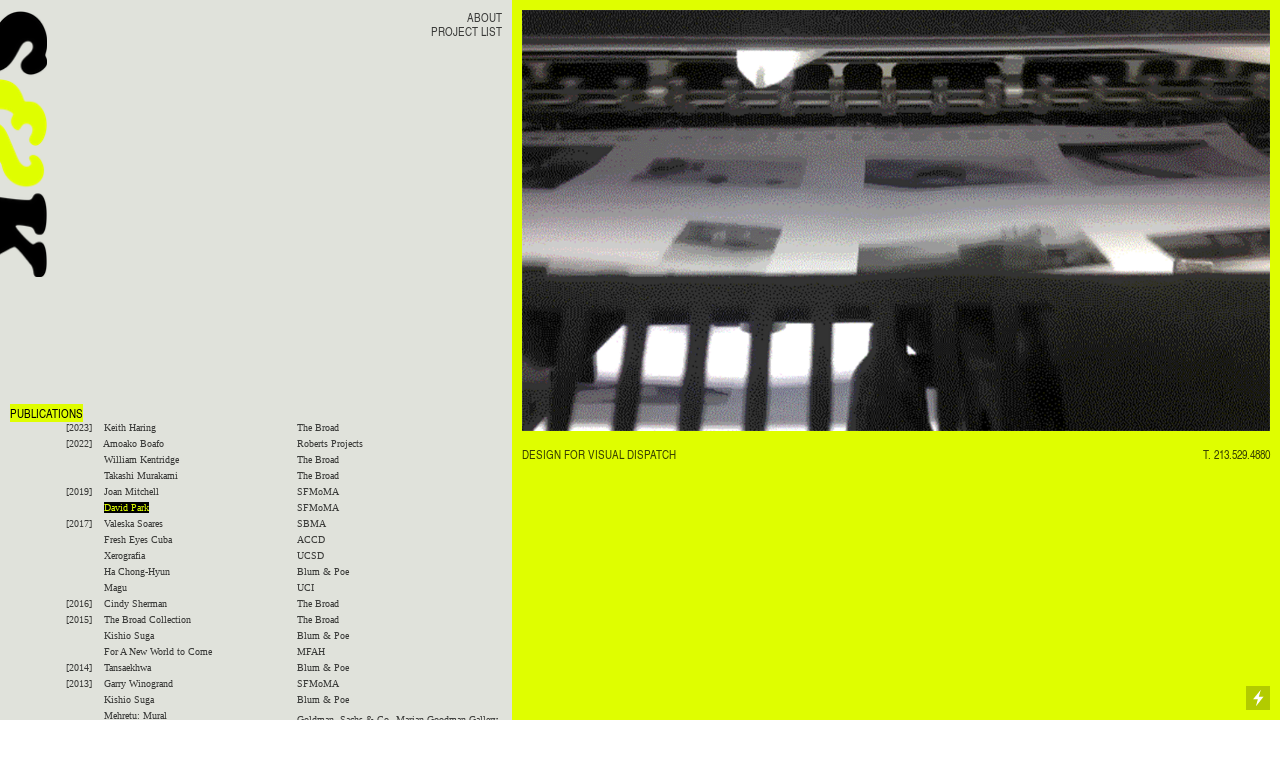

--- FILE ---
content_type: text/html; charset=UTF-8
request_url: https://www.shiffmankohnke.com/David-Park
body_size: 40156
content:
<!DOCTYPE html>
<!-- 

        Running on cargo.site

-->
<html lang="en" data-predefined-style="true" data-css-presets="true" data-css-preset data-typography-preset>
	<head>
<script>
				var __cargo_context__ = 'live';
				var __cargo_js_ver__ = 'c=3521555348';
				var __cargo_maint__ = false;
				
				
			</script>
					<meta http-equiv="X-UA-Compatible" content="IE=edge,chrome=1">
		<meta http-equiv="Content-Type" content="text/html; charset=utf-8">
		<meta name="viewport" content="initial-scale=1.0, maximum-scale=1.0, user-scalable=no">
		
			<meta name="robots" content="index,follow">
		<title>David Park — S&amp;K</title>
		<meta name="description" content="[FALL 2019] DAVID PARK: A RETROSPECTIVE[220 pg. Hard Cover] San Fancisco Museum of Modern Art University of California Press ">
				<meta name="twitter:card" content="summary_large_image">
		<meta name="twitter:title" content="David Park — S&amp;K">
		<meta name="twitter:description" content="[FALL 2019] DAVID PARK: A RETROSPECTIVE[220 pg. Hard Cover] San Fancisco Museum of Modern Art University of California Press ">
		<meta name="twitter:image" content="https://freight.cargo.site/w/1200/i/23d52a7a102da9af7c8a84b8ebb64570d31a327efb6ca2745f0cf128033c3e01/DSCF0973-copy.jpg">
		<meta property="og:locale" content="en_US">
		<meta property="og:title" content="David Park — S&amp;K">
		<meta property="og:description" content="[FALL 2019] DAVID PARK: A RETROSPECTIVE[220 pg. Hard Cover] San Fancisco Museum of Modern Art University of California Press ">
		<meta property="og:url" content="https://www.shiffmankohnke.com/David-Park">
		<meta property="og:image" content="https://freight.cargo.site/w/1200/i/23d52a7a102da9af7c8a84b8ebb64570d31a327efb6ca2745f0cf128033c3e01/DSCF0973-copy.jpg">
		<meta property="og:type" content="website">

		<link rel="preconnect" href="https://static.cargo.site" crossorigin>
		<link rel="preconnect" href="https://freight.cargo.site" crossorigin>
				<link rel="preconnect" href="https://type.cargo.site" crossorigin>

		<!--<link rel="preload" href="https://static.cargo.site/assets/social/IconFont-Regular-0.9.3.woff2" as="font" type="font/woff" crossorigin>-->

		

		<link href="https://freight.cargo.site/t/original/i/cc76a5f62ae284c354e79aba4c0f497b3acc45d82077b718031a260818b0aac8/favicon-02.ico" rel="shortcut icon">
		<link href="https://www.shiffmankohnke.com/rss" rel="alternate" type="application/rss+xml" title="S&amp;K feed">

		<link href="https://www.shiffmankohnke.com/stylesheet?c=3521555348&1694535693" id="member_stylesheet" rel="stylesheet" type="text/css" />
<style id="">@font-face{font-family:Icons;src:url(https://static.cargo.site/assets/social/IconFont-Regular-0.9.3.woff2);unicode-range:U+E000-E15C,U+F0000,U+FE0E}@font-face{font-family:Icons;src:url(https://static.cargo.site/assets/social/IconFont-Regular-0.9.3.woff2);font-weight:240;unicode-range:U+E000-E15C,U+F0000,U+FE0E}@font-face{font-family:Icons;src:url(https://static.cargo.site/assets/social/IconFont-Regular-0.9.3.woff2);unicode-range:U+E000-E15C,U+F0000,U+FE0E;font-weight:400}@font-face{font-family:Icons;src:url(https://static.cargo.site/assets/social/IconFont-Regular-0.9.3.woff2);unicode-range:U+E000-E15C,U+F0000,U+FE0E;font-weight:600}@font-face{font-family:Icons;src:url(https://static.cargo.site/assets/social/IconFont-Regular-0.9.3.woff2);unicode-range:U+E000-E15C,U+F0000,U+FE0E;font-weight:800}@font-face{font-family:Icons;src:url(https://static.cargo.site/assets/social/IconFont-Regular-0.9.3.woff2);unicode-range:U+E000-E15C,U+F0000,U+FE0E;font-style:italic}@font-face{font-family:Icons;src:url(https://static.cargo.site/assets/social/IconFont-Regular-0.9.3.woff2);unicode-range:U+E000-E15C,U+F0000,U+FE0E;font-weight:200;font-style:italic}@font-face{font-family:Icons;src:url(https://static.cargo.site/assets/social/IconFont-Regular-0.9.3.woff2);unicode-range:U+E000-E15C,U+F0000,U+FE0E;font-weight:400;font-style:italic}@font-face{font-family:Icons;src:url(https://static.cargo.site/assets/social/IconFont-Regular-0.9.3.woff2);unicode-range:U+E000-E15C,U+F0000,U+FE0E;font-weight:600;font-style:italic}@font-face{font-family:Icons;src:url(https://static.cargo.site/assets/social/IconFont-Regular-0.9.3.woff2);unicode-range:U+E000-E15C,U+F0000,U+FE0E;font-weight:800;font-style:italic}body.iconfont-loading,body.iconfont-loading *{color:transparent!important}body{-moz-osx-font-smoothing:grayscale;-webkit-font-smoothing:antialiased;-webkit-text-size-adjust:none}body.no-scroll{overflow:hidden}/*!
 * Content
 */.page{word-wrap:break-word}:focus{outline:0}.pointer-events-none{pointer-events:none}.pointer-events-auto{pointer-events:auto}.pointer-events-none .page_content .audio-player,.pointer-events-none .page_content .shop_product,.pointer-events-none .page_content a,.pointer-events-none .page_content audio,.pointer-events-none .page_content button,.pointer-events-none .page_content details,.pointer-events-none .page_content iframe,.pointer-events-none .page_content img,.pointer-events-none .page_content input,.pointer-events-none .page_content video{pointer-events:auto}.pointer-events-none .page_content *>a,.pointer-events-none .page_content>a{position:relative}s *{text-transform:inherit}#toolset{position:fixed;bottom:10px;right:10px;z-index:8}.mobile #toolset,.template_site_inframe #toolset{display:none}#toolset a{display:block;height:24px;width:24px;margin:0;padding:0;text-decoration:none;background:rgba(0,0,0,.2)}#toolset a:hover{background:rgba(0,0,0,.8)}[data-adminview] #toolset a,[data-adminview] #toolset_admin a{background:rgba(0,0,0,.04);pointer-events:none;cursor:default}#toolset_admin a:active{background:rgba(0,0,0,.7)}#toolset_admin a svg>*{transform:scale(1.1) translate(0,-.5px);transform-origin:50% 50%}#toolset_admin a svg{pointer-events:none;width:100%!important;height:auto!important}#following-container{overflow:auto;-webkit-overflow-scrolling:touch}#following-container iframe{height:100%;width:100%;position:absolute;top:0;left:0;right:0;bottom:0}:root{--following-width:-400px;--following-animation-duration:450ms}@keyframes following-open{0%{transform:translateX(0)}100%{transform:translateX(var(--following-width))}}@keyframes following-open-inverse{0%{transform:translateX(0)}100%{transform:translateX(calc(-1 * var(--following-width)))}}@keyframes following-close{0%{transform:translateX(var(--following-width))}100%{transform:translateX(0)}}@keyframes following-close-inverse{0%{transform:translateX(calc(-1 * var(--following-width)))}100%{transform:translateX(0)}}body.animate-left{animation:following-open var(--following-animation-duration);animation-fill-mode:both;animation-timing-function:cubic-bezier(.24,1,.29,1)}#following-container.animate-left{animation:following-close-inverse var(--following-animation-duration);animation-fill-mode:both;animation-timing-function:cubic-bezier(.24,1,.29,1)}#following-container.animate-left #following-frame{animation:following-close var(--following-animation-duration);animation-fill-mode:both;animation-timing-function:cubic-bezier(.24,1,.29,1)}body.animate-right{animation:following-close var(--following-animation-duration);animation-fill-mode:both;animation-timing-function:cubic-bezier(.24,1,.29,1)}#following-container.animate-right{animation:following-open-inverse var(--following-animation-duration);animation-fill-mode:both;animation-timing-function:cubic-bezier(.24,1,.29,1)}#following-container.animate-right #following-frame{animation:following-open var(--following-animation-duration);animation-fill-mode:both;animation-timing-function:cubic-bezier(.24,1,.29,1)}.slick-slider{position:relative;display:block;-moz-box-sizing:border-box;box-sizing:border-box;-webkit-user-select:none;-moz-user-select:none;-ms-user-select:none;user-select:none;-webkit-touch-callout:none;-khtml-user-select:none;-ms-touch-action:pan-y;touch-action:pan-y;-webkit-tap-highlight-color:transparent}.slick-list{position:relative;display:block;overflow:hidden;margin:0;padding:0}.slick-list:focus{outline:0}.slick-list.dragging{cursor:pointer;cursor:hand}.slick-slider .slick-list,.slick-slider .slick-track{transform:translate3d(0,0,0);will-change:transform}.slick-track{position:relative;top:0;left:0;display:block}.slick-track:after,.slick-track:before{display:table;content:'';width:1px;height:1px;margin-top:-1px;margin-left:-1px}.slick-track:after{clear:both}.slick-loading .slick-track{visibility:hidden}.slick-slide{display:none;float:left;height:100%;min-height:1px}[dir=rtl] .slick-slide{float:right}.content .slick-slide img{display:inline-block}.content .slick-slide img:not(.image-zoom){cursor:pointer}.content .scrub .slick-list,.content .scrub .slick-slide img:not(.image-zoom){cursor:ew-resize}body.slideshow-scrub-dragging *{cursor:ew-resize!important}.content .slick-slide img:not([src]),.content .slick-slide img[src='']{width:100%;height:auto}.slick-slide.slick-loading img{display:none}.slick-slide.dragging img{pointer-events:none}.slick-initialized .slick-slide{display:block}.slick-loading .slick-slide{visibility:hidden}.slick-vertical .slick-slide{display:block;height:auto;border:1px solid transparent}.slick-arrow.slick-hidden{display:none}.slick-arrow{position:absolute;z-index:9;width:0;top:0;height:100%;cursor:pointer;will-change:opacity;-webkit-transition:opacity 333ms cubic-bezier(.4,0,.22,1);transition:opacity 333ms cubic-bezier(.4,0,.22,1)}.slick-arrow.hidden{opacity:0}.slick-arrow svg{position:absolute;width:36px;height:36px;top:0;left:0;right:0;bottom:0;margin:auto;transform:translate(.25px,.25px)}.slick-arrow svg.right-arrow{transform:translate(.25px,.25px) scaleX(-1)}.slick-arrow svg:active{opacity:.75}.slick-arrow svg .arrow-shape{fill:none!important;stroke:#fff;stroke-linecap:square}.slick-arrow svg .arrow-outline{fill:none!important;stroke-width:2.5px;stroke:rgba(0,0,0,.6);stroke-linecap:square}.slick-arrow.slick-next{right:0;text-align:right}.slick-next svg,.wallpaper-navigation .slick-next svg{margin-right:10px}.mobile .slick-next svg{margin-right:10px}.slick-arrow.slick-prev{text-align:left}.slick-prev svg,.wallpaper-navigation .slick-prev svg{margin-left:10px}.mobile .slick-prev svg{margin-left:10px}.loading_animation{display:none;vertical-align:middle;z-index:15;line-height:0;pointer-events:none;border-radius:100%}.loading_animation.hidden{display:none}.loading_animation.pulsing{opacity:0;display:inline-block;animation-delay:.1s;-webkit-animation-delay:.1s;-moz-animation-delay:.1s;animation-duration:12s;animation-iteration-count:infinite;animation:fade-pulse-in .5s ease-in-out;-moz-animation:fade-pulse-in .5s ease-in-out;-webkit-animation:fade-pulse-in .5s ease-in-out;-webkit-animation-fill-mode:forwards;-moz-animation-fill-mode:forwards;animation-fill-mode:forwards}.loading_animation.pulsing.no-delay{animation-delay:0s;-webkit-animation-delay:0s;-moz-animation-delay:0s}.loading_animation div{border-radius:100%}.loading_animation div svg{max-width:100%;height:auto}.loading_animation div,.loading_animation div svg{width:20px;height:20px}.loading_animation.full-width svg{width:100%;height:auto}.loading_animation.full-width.big svg{width:100px;height:100px}.loading_animation div svg>*{fill:#ccc}.loading_animation div{-webkit-animation:spin-loading 12s ease-out;-webkit-animation-iteration-count:infinite;-moz-animation:spin-loading 12s ease-out;-moz-animation-iteration-count:infinite;animation:spin-loading 12s ease-out;animation-iteration-count:infinite}.loading_animation.hidden{display:none}[data-backdrop] .loading_animation{position:absolute;top:15px;left:15px;z-index:99}.loading_animation.position-absolute.middle{top:calc(50% - 10px);left:calc(50% - 10px)}.loading_animation.position-absolute.topleft{top:0;left:0}.loading_animation.position-absolute.middleright{top:calc(50% - 10px);right:1rem}.loading_animation.position-absolute.middleleft{top:calc(50% - 10px);left:1rem}.loading_animation.gray div svg>*{fill:#999}.loading_animation.gray-dark div svg>*{fill:#666}.loading_animation.gray-darker div svg>*{fill:#555}.loading_animation.gray-light div svg>*{fill:#ccc}.loading_animation.white div svg>*{fill:rgba(255,255,255,.85)}.loading_animation.blue div svg>*{fill:#698fff}.loading_animation.inline{display:inline-block;margin-bottom:.5ex}.loading_animation.inline.left{margin-right:.5ex}@-webkit-keyframes fade-pulse-in{0%{opacity:0}50%{opacity:.5}100%{opacity:1}}@-moz-keyframes fade-pulse-in{0%{opacity:0}50%{opacity:.5}100%{opacity:1}}@keyframes fade-pulse-in{0%{opacity:0}50%{opacity:.5}100%{opacity:1}}@-webkit-keyframes pulsate{0%{opacity:1}50%{opacity:0}100%{opacity:1}}@-moz-keyframes pulsate{0%{opacity:1}50%{opacity:0}100%{opacity:1}}@keyframes pulsate{0%{opacity:1}50%{opacity:0}100%{opacity:1}}@-webkit-keyframes spin-loading{0%{transform:rotate(0)}9%{transform:rotate(1050deg)}18%{transform:rotate(-1090deg)}20%{transform:rotate(-1080deg)}23%{transform:rotate(-1080deg)}28%{transform:rotate(-1095deg)}29%{transform:rotate(-1065deg)}34%{transform:rotate(-1080deg)}35%{transform:rotate(-1050deg)}40%{transform:rotate(-1065deg)}41%{transform:rotate(-1035deg)}44%{transform:rotate(-1035deg)}47%{transform:rotate(-2160deg)}50%{transform:rotate(-2160deg)}56%{transform:rotate(45deg)}60%{transform:rotate(45deg)}80%{transform:rotate(6120deg)}100%{transform:rotate(0)}}@keyframes spin-loading{0%{transform:rotate(0)}9%{transform:rotate(1050deg)}18%{transform:rotate(-1090deg)}20%{transform:rotate(-1080deg)}23%{transform:rotate(-1080deg)}28%{transform:rotate(-1095deg)}29%{transform:rotate(-1065deg)}34%{transform:rotate(-1080deg)}35%{transform:rotate(-1050deg)}40%{transform:rotate(-1065deg)}41%{transform:rotate(-1035deg)}44%{transform:rotate(-1035deg)}47%{transform:rotate(-2160deg)}50%{transform:rotate(-2160deg)}56%{transform:rotate(45deg)}60%{transform:rotate(45deg)}80%{transform:rotate(6120deg)}100%{transform:rotate(0)}}[grid-row]{align-items:flex-start;box-sizing:border-box;display:-webkit-box;display:-webkit-flex;display:-ms-flexbox;display:flex;-webkit-flex-wrap:wrap;-ms-flex-wrap:wrap;flex-wrap:wrap}[grid-col]{box-sizing:border-box}[grid-row] [grid-col].empty:after{content:"\0000A0";cursor:text}body.mobile[data-adminview=content-editproject] [grid-row] [grid-col].empty:after{display:none}[grid-col=auto]{-webkit-box-flex:1;-webkit-flex:1;-ms-flex:1;flex:1}[grid-col=x12]{width:100%}[grid-col=x11]{width:50%}[grid-col=x10]{width:33.33%}[grid-col=x9]{width:25%}[grid-col=x8]{width:20%}[grid-col=x7]{width:16.666666667%}[grid-col=x6]{width:14.285714286%}[grid-col=x5]{width:12.5%}[grid-col=x4]{width:11.111111111%}[grid-col=x3]{width:10%}[grid-col=x2]{width:9.090909091%}[grid-col=x1]{width:8.333333333%}[grid-col="1"]{width:8.33333%}[grid-col="2"]{width:16.66667%}[grid-col="3"]{width:25%}[grid-col="4"]{width:33.33333%}[grid-col="5"]{width:41.66667%}[grid-col="6"]{width:50%}[grid-col="7"]{width:58.33333%}[grid-col="8"]{width:66.66667%}[grid-col="9"]{width:75%}[grid-col="10"]{width:83.33333%}[grid-col="11"]{width:91.66667%}[grid-col="12"]{width:100%}body.mobile [grid-responsive] [grid-col]{width:100%;-webkit-box-flex:none;-webkit-flex:none;-ms-flex:none;flex:none}[data-ce-host=true][contenteditable=true] [grid-pad]{pointer-events:none}[data-ce-host=true][contenteditable=true] [grid-pad]>*{pointer-events:auto}[grid-pad="0"]{padding:0}[grid-pad="0.25"]{padding:.125rem}[grid-pad="0.5"]{padding:.25rem}[grid-pad="0.75"]{padding:.375rem}[grid-pad="1"]{padding:.5rem}[grid-pad="1.25"]{padding:.625rem}[grid-pad="1.5"]{padding:.75rem}[grid-pad="1.75"]{padding:.875rem}[grid-pad="2"]{padding:1rem}[grid-pad="2.5"]{padding:1.25rem}[grid-pad="3"]{padding:1.5rem}[grid-pad="3.5"]{padding:1.75rem}[grid-pad="4"]{padding:2rem}[grid-pad="5"]{padding:2.5rem}[grid-pad="6"]{padding:3rem}[grid-pad="7"]{padding:3.5rem}[grid-pad="8"]{padding:4rem}[grid-pad="9"]{padding:4.5rem}[grid-pad="10"]{padding:5rem}[grid-gutter="0"]{margin:0}[grid-gutter="0.5"]{margin:-.25rem}[grid-gutter="1"]{margin:-.5rem}[grid-gutter="1.5"]{margin:-.75rem}[grid-gutter="2"]{margin:-1rem}[grid-gutter="2.5"]{margin:-1.25rem}[grid-gutter="3"]{margin:-1.5rem}[grid-gutter="3.5"]{margin:-1.75rem}[grid-gutter="4"]{margin:-2rem}[grid-gutter="5"]{margin:-2.5rem}[grid-gutter="6"]{margin:-3rem}[grid-gutter="7"]{margin:-3.5rem}[grid-gutter="8"]{margin:-4rem}[grid-gutter="10"]{margin:-5rem}[grid-gutter="12"]{margin:-6rem}[grid-gutter="14"]{margin:-7rem}[grid-gutter="16"]{margin:-8rem}[grid-gutter="18"]{margin:-9rem}[grid-gutter="20"]{margin:-10rem}small{max-width:100%;text-decoration:inherit}img:not([src]),img[src='']{outline:1px solid rgba(177,177,177,.4);outline-offset:-1px;content:url([data-uri])}img.image-zoom{cursor:-webkit-zoom-in;cursor:-moz-zoom-in;cursor:zoom-in}#imprimatur{color:#333;font-size:10px;font-family:-apple-system,BlinkMacSystemFont,"Segoe UI",Roboto,Oxygen,Ubuntu,Cantarell,"Open Sans","Helvetica Neue",sans-serif,"Sans Serif",Icons;/*!System*/position:fixed;opacity:.3;right:-28px;bottom:160px;transform:rotate(270deg);-ms-transform:rotate(270deg);-webkit-transform:rotate(270deg);z-index:8;text-transform:uppercase;color:#999;opacity:.5;padding-bottom:2px;text-decoration:none}.mobile #imprimatur{display:none}bodycopy cargo-link a{font-family:-apple-system,BlinkMacSystemFont,"Segoe UI",Roboto,Oxygen,Ubuntu,Cantarell,"Open Sans","Helvetica Neue",sans-serif,"Sans Serif",Icons;/*!System*/font-size:12px;font-style:normal;font-weight:400;transform:rotate(270deg);text-decoration:none;position:fixed!important;right:-27px;bottom:100px;text-decoration:none;letter-spacing:normal;background:0 0;border:0;border-bottom:0;outline:0}/*! PhotoSwipe Default UI CSS by Dmitry Semenov | photoswipe.com | MIT license */.pswp--has_mouse .pswp__button--arrow--left,.pswp--has_mouse .pswp__button--arrow--right,.pswp__ui{visibility:visible}.pswp--minimal--dark .pswp__top-bar,.pswp__button{background:0 0}.pswp,.pswp__bg,.pswp__container,.pswp__img--placeholder,.pswp__zoom-wrap,.quick-view-navigation{-webkit-backface-visibility:hidden}.pswp__button{cursor:pointer;opacity:1;-webkit-appearance:none;transition:opacity .2s;-webkit-box-shadow:none;box-shadow:none}.pswp__button-close>svg{top:10px;right:10px;margin-left:auto}.pswp--touch .quick-view-navigation{display:none}.pswp__ui{-webkit-font-smoothing:auto;opacity:1;z-index:1550}.quick-view-navigation{will-change:opacity;-webkit-transition:opacity 333ms cubic-bezier(.4,0,.22,1);transition:opacity 333ms cubic-bezier(.4,0,.22,1)}.quick-view-navigation .pswp__group .pswp__button{pointer-events:auto}.pswp__button>svg{position:absolute;width:36px;height:36px}.quick-view-navigation .pswp__group:active svg{opacity:.75}.pswp__button svg .shape-shape{fill:#fff}.pswp__button svg .shape-outline{fill:#000}.pswp__button-prev>svg{top:0;bottom:0;left:10px;margin:auto}.pswp__button-next>svg{top:0;bottom:0;right:10px;margin:auto}.quick-view-navigation .pswp__group .pswp__button-prev{position:absolute;left:0;top:0;width:0;height:100%}.quick-view-navigation .pswp__group .pswp__button-next{position:absolute;right:0;top:0;width:0;height:100%}.quick-view-navigation .close-button,.quick-view-navigation .left-arrow,.quick-view-navigation .right-arrow{transform:translate(.25px,.25px)}.quick-view-navigation .right-arrow{transform:translate(.25px,.25px) scaleX(-1)}.pswp__button svg .shape-outline{fill:transparent!important;stroke:#000;stroke-width:2.5px;stroke-linecap:square}.pswp__button svg .shape-shape{fill:transparent!important;stroke:#fff;stroke-width:1.5px;stroke-linecap:square}.pswp__bg,.pswp__scroll-wrap,.pswp__zoom-wrap{width:100%;position:absolute}.quick-view-navigation .pswp__group .pswp__button-close{margin:0}.pswp__container,.pswp__item,.pswp__zoom-wrap{right:0;bottom:0;top:0;position:absolute;left:0}.pswp__ui--hidden .pswp__button{opacity:.001}.pswp__ui--hidden .pswp__button,.pswp__ui--hidden .pswp__button *{pointer-events:none}.pswp .pswp__ui.pswp__ui--displaynone{display:none}.pswp__element--disabled{display:none!important}/*! PhotoSwipe main CSS by Dmitry Semenov | photoswipe.com | MIT license */.pswp{position:fixed;display:none;height:100%;width:100%;top:0;left:0;right:0;bottom:0;margin:auto;-ms-touch-action:none;touch-action:none;z-index:9999999;-webkit-text-size-adjust:100%;line-height:initial;letter-spacing:initial;outline:0}.pswp img{max-width:none}.pswp--zoom-disabled .pswp__img{cursor:default!important}.pswp--animate_opacity{opacity:.001;will-change:opacity;-webkit-transition:opacity 333ms cubic-bezier(.4,0,.22,1);transition:opacity 333ms cubic-bezier(.4,0,.22,1)}.pswp--open{display:block}.pswp--zoom-allowed .pswp__img{cursor:-webkit-zoom-in;cursor:-moz-zoom-in;cursor:zoom-in}.pswp--zoomed-in .pswp__img{cursor:-webkit-grab;cursor:-moz-grab;cursor:grab}.pswp--dragging .pswp__img{cursor:-webkit-grabbing;cursor:-moz-grabbing;cursor:grabbing}.pswp__bg{left:0;top:0;height:100%;opacity:0;transform:translateZ(0);will-change:opacity}.pswp__scroll-wrap{left:0;top:0;height:100%}.pswp__container,.pswp__zoom-wrap{-ms-touch-action:none;touch-action:none}.pswp__container,.pswp__img{-webkit-user-select:none;-moz-user-select:none;-ms-user-select:none;user-select:none;-webkit-tap-highlight-color:transparent;-webkit-touch-callout:none}.pswp__zoom-wrap{-webkit-transform-origin:left top;-ms-transform-origin:left top;transform-origin:left top;-webkit-transition:-webkit-transform 222ms cubic-bezier(.4,0,.22,1);transition:transform 222ms cubic-bezier(.4,0,.22,1)}.pswp__bg{-webkit-transition:opacity 222ms cubic-bezier(.4,0,.22,1);transition:opacity 222ms cubic-bezier(.4,0,.22,1)}.pswp--animated-in .pswp__bg,.pswp--animated-in .pswp__zoom-wrap{-webkit-transition:none;transition:none}.pswp--hide-overflow .pswp__scroll-wrap,.pswp--hide-overflow.pswp{overflow:hidden}.pswp__img{position:absolute;width:auto;height:auto;top:0;left:0}.pswp__img--placeholder--blank{background:#222}.pswp--ie .pswp__img{width:100%!important;height:auto!important;left:0;top:0}.pswp__ui--idle{opacity:0}.pswp__error-msg{position:absolute;left:0;top:50%;width:100%;text-align:center;font-size:14px;line-height:16px;margin-top:-8px;color:#ccc}.pswp__error-msg a{color:#ccc;text-decoration:underline}.pswp__error-msg{font-family:-apple-system,BlinkMacSystemFont,"Segoe UI",Roboto,Oxygen,Ubuntu,Cantarell,"Open Sans","Helvetica Neue",sans-serif}.quick-view.mouse-down .iframe-item{pointer-events:none!important}.quick-view-caption-positioner{pointer-events:none;width:100%;height:100%}.quick-view-caption-wrapper{margin:auto;position:absolute;bottom:0;left:0;right:0}.quick-view-horizontal-align-left .quick-view-caption-wrapper{margin-left:0}.quick-view-horizontal-align-right .quick-view-caption-wrapper{margin-right:0}[data-quick-view-caption]{transition:.1s opacity ease-in-out;position:absolute;bottom:0;left:0;right:0}.quick-view-horizontal-align-left [data-quick-view-caption]{text-align:left}.quick-view-horizontal-align-right [data-quick-view-caption]{text-align:right}.quick-view-caption{transition:.1s opacity ease-in-out}.quick-view-caption>*{display:inline-block}.quick-view-caption *{pointer-events:auto}.quick-view-caption.hidden{opacity:0}.shop_product .dropdown_wrapper{flex:0 0 100%;position:relative}.shop_product select{appearance:none;-moz-appearance:none;-webkit-appearance:none;outline:0;-webkit-font-smoothing:antialiased;-moz-osx-font-smoothing:grayscale;cursor:pointer;border-radius:0;white-space:nowrap;overflow:hidden!important;text-overflow:ellipsis}.shop_product select.dropdown::-ms-expand{display:none}.shop_product a{cursor:pointer;border-bottom:none;text-decoration:none}.shop_product a.out-of-stock{pointer-events:none}body.audio-player-dragging *{cursor:ew-resize!important}.audio-player{display:inline-flex;flex:1 0 calc(100% - 2px);width:calc(100% - 2px)}.audio-player .button{height:100%;flex:0 0 3.3rem;display:flex}.audio-player .separator{left:3.3rem;height:100%}.audio-player .buffer{width:0%;height:100%;transition:left .3s linear,width .3s linear}.audio-player.seeking .buffer{transition:left 0s,width 0s}.audio-player.seeking{user-select:none;-webkit-user-select:none;cursor:ew-resize}.audio-player.seeking *{user-select:none;-webkit-user-select:none;cursor:ew-resize}.audio-player .bar{overflow:hidden;display:flex;justify-content:space-between;align-content:center;flex-grow:1}.audio-player .progress{width:0%;height:100%;transition:width .3s linear}.audio-player.seeking .progress{transition:width 0s}.audio-player .pause,.audio-player .play{cursor:pointer;height:100%}.audio-player .note-icon{margin:auto 0;order:2;flex:0 1 auto}.audio-player .title{white-space:nowrap;overflow:hidden;text-overflow:ellipsis;pointer-events:none;user-select:none;padding:.5rem 0 .5rem 1rem;margin:auto auto auto 0;flex:0 3 auto;min-width:0;width:100%}.audio-player .total-time{flex:0 1 auto;margin:auto 0}.audio-player .current-time,.audio-player .play-text{flex:0 1 auto;margin:auto 0}.audio-player .stream-anim{user-select:none;margin:auto auto auto 0}.audio-player .stream-anim span{display:inline-block}.audio-player .buffer,.audio-player .current-time,.audio-player .note-svg,.audio-player .play-text,.audio-player .separator,.audio-player .total-time{user-select:none;pointer-events:none}.audio-player .buffer,.audio-player .play-text,.audio-player .progress{position:absolute}.audio-player,.audio-player .bar,.audio-player .button,.audio-player .current-time,.audio-player .note-icon,.audio-player .pause,.audio-player .play,.audio-player .total-time{position:relative}body.mobile .audio-player,body.mobile .audio-player *{-webkit-touch-callout:none}#standalone-admin-frame{border:0;width:400px;position:absolute;right:0;top:0;height:100vh;z-index:99}body[standalone-admin=true] #standalone-admin-frame{transform:translate(0,0)}body[standalone-admin=true] .main_container{width:calc(100% - 400px)}body[standalone-admin=false] #standalone-admin-frame{transform:translate(100%,0)}body[standalone-admin=false] .main_container{width:100%}.toggle_standaloneAdmin{position:fixed;top:0;right:400px;height:40px;width:40px;z-index:999;cursor:pointer;background-color:rgba(0,0,0,.4)}.toggle_standaloneAdmin:active{opacity:.7}body[standalone-admin=false] .toggle_standaloneAdmin{right:0}.toggle_standaloneAdmin *{color:#fff;fill:#fff}.toggle_standaloneAdmin svg{padding:6px;width:100%;height:100%;opacity:.85}body[standalone-admin=false] .toggle_standaloneAdmin #close,body[standalone-admin=true] .toggle_standaloneAdmin #backdropsettings{display:none}.toggle_standaloneAdmin>div{width:100%;height:100%}#admin_toggle_button{position:fixed;top:50%;transform:translate(0,-50%);right:400px;height:36px;width:12px;z-index:999;cursor:pointer;background-color:rgba(0,0,0,.09);padding-left:2px;margin-right:5px}#admin_toggle_button .bar{content:'';background:rgba(0,0,0,.09);position:fixed;width:5px;bottom:0;top:0;z-index:10}#admin_toggle_button:active{background:rgba(0,0,0,.065)}#admin_toggle_button *{color:#fff;fill:#fff}#admin_toggle_button svg{padding:0;width:16px;height:36px;margin-left:1px;opacity:1}#admin_toggle_button svg *{fill:#fff;opacity:1}#admin_toggle_button[data-state=closed] .toggle_admin_close{display:none}#admin_toggle_button[data-state=closed],#admin_toggle_button[data-state=closed] .toggle_admin_open{width:20px;cursor:pointer;margin:0}#admin_toggle_button[data-state=closed] svg{margin-left:2px}#admin_toggle_button[data-state=open] .toggle_admin_open{display:none}select,select *{text-rendering:auto!important}b b{font-weight:inherit}*{-webkit-box-sizing:border-box;-moz-box-sizing:border-box;box-sizing:border-box}customhtml>*{position:relative;z-index:10}body,html{min-height:100vh;margin:0;padding:0}html{touch-action:manipulation;position:relative;background-color:#fff}.main_container{min-height:100vh;width:100%;overflow:hidden}.container{display:-webkit-box;display:-webkit-flex;display:-moz-box;display:-ms-flexbox;display:flex;-webkit-flex-wrap:wrap;-moz-flex-wrap:wrap;-ms-flex-wrap:wrap;flex-wrap:wrap;max-width:100%;width:100%;overflow:visible}.container{align-items:flex-start;-webkit-align-items:flex-start}.page{z-index:2}.page ul li>text-limit{display:block}.content,.content_container,.pinned{-webkit-flex:1 0 auto;-moz-flex:1 0 auto;-ms-flex:1 0 auto;flex:1 0 auto;max-width:100%}.content_container{width:100%}.content_container.full_height{min-height:100vh}.page_background{position:absolute;top:0;left:0;width:100%;height:100%}.page_container{position:relative;overflow:visible;width:100%}.backdrop{position:absolute;top:0;z-index:1;width:100%;height:100%;max-height:100vh}.backdrop>div{position:absolute;top:0;left:0;width:100%;height:100%;-webkit-backface-visibility:hidden;backface-visibility:hidden;transform:translate3d(0,0,0);contain:strict}[data-backdrop].backdrop>div[data-overflowing]{max-height:100vh;position:absolute;top:0;left:0}body.mobile [split-responsive]{display:flex;flex-direction:column}body.mobile [split-responsive] .container{width:100%;order:2}body.mobile [split-responsive] .backdrop{position:relative;height:50vh;width:100%;order:1}body.mobile [split-responsive] [data-auxiliary].backdrop{position:absolute;height:50vh;width:100%;order:1}.page{position:relative;z-index:2}img[data-align=left]{float:left}img[data-align=right]{float:right}[data-rotation]{transform-origin:center center}.content .page_content:not([contenteditable=true]) [data-draggable]{pointer-events:auto!important;backface-visibility:hidden}.preserve-3d{-moz-transform-style:preserve-3d;transform-style:preserve-3d}.content .page_content:not([contenteditable=true]) [data-draggable] iframe{pointer-events:none!important}.dragging-active iframe{pointer-events:none!important}.content .page_content:not([contenteditable=true]) [data-draggable]:active{opacity:1}.content .scroll-transition-fade{transition:transform 1s ease-in-out,opacity .8s ease-in-out}.content .scroll-transition-fade.below-viewport{opacity:0;transform:translateY(40px)}.mobile.full_width .page_container:not([split-layout]) .container_width{width:100%}[data-view=pinned_bottom] .bottom_pin_invisibility{visibility:hidden}.pinned{position:relative;width:100%}.pinned .page_container.accommodate:not(.fixed):not(.overlay){z-index:2}.pinned .page_container.overlay{position:absolute;z-index:4}.pinned .page_container.overlay.fixed{position:fixed}.pinned .page_container.overlay.fixed .page{max-height:100vh;-webkit-overflow-scrolling:touch}.pinned .page_container.overlay.fixed .page.allow-scroll{overflow-y:auto;overflow-x:hidden}.pinned .page_container.overlay.fixed .page.allow-scroll{align-items:flex-start;-webkit-align-items:flex-start}.pinned .page_container .page.allow-scroll::-webkit-scrollbar{width:0;background:0 0;display:none}.pinned.pinned_top .page_container.overlay{left:0;top:0}.pinned.pinned_bottom .page_container.overlay{left:0;bottom:0}div[data-container=set]:empty{margin-top:1px}.thumbnails{position:relative;z-index:1}[thumbnails=grid]{align-items:baseline}[thumbnails=justify] .thumbnail{box-sizing:content-box}[thumbnails][data-padding-zero] .thumbnail{margin-bottom:-1px}[thumbnails=montessori] .thumbnail{pointer-events:auto;position:absolute}[thumbnails] .thumbnail>a{display:block;text-decoration:none}[thumbnails=montessori]{height:0}[thumbnails][data-resizing],[thumbnails][data-resizing] *{cursor:nwse-resize}[thumbnails] .thumbnail .resize-handle{cursor:nwse-resize;width:26px;height:26px;padding:5px;position:absolute;opacity:.75;right:-1px;bottom:-1px;z-index:100}[thumbnails][data-resizing] .resize-handle{display:none}[thumbnails] .thumbnail .resize-handle svg{position:absolute;top:0;left:0}[thumbnails] .thumbnail .resize-handle:hover{opacity:1}[data-can-move].thumbnail .resize-handle svg .resize_path_outline{fill:#fff}[data-can-move].thumbnail .resize-handle svg .resize_path{fill:#000}[thumbnails=montessori] .thumbnail_sizer{height:0;width:100%;position:relative;padding-bottom:100%;pointer-events:none}[thumbnails] .thumbnail img{display:block;min-height:3px;margin-bottom:0}[thumbnails] .thumbnail img:not([src]),img[src=""]{margin:0!important;width:100%;min-height:3px;height:100%!important;position:absolute}[aspect-ratio="1x1"].thumb_image{height:0;padding-bottom:100%;overflow:hidden}[aspect-ratio="4x3"].thumb_image{height:0;padding-bottom:75%;overflow:hidden}[aspect-ratio="16x9"].thumb_image{height:0;padding-bottom:56.25%;overflow:hidden}[thumbnails] .thumb_image{width:100%;position:relative}[thumbnails][thumbnail-vertical-align=top]{align-items:flex-start}[thumbnails][thumbnail-vertical-align=middle]{align-items:center}[thumbnails][thumbnail-vertical-align=bottom]{align-items:baseline}[thumbnails][thumbnail-horizontal-align=left]{justify-content:flex-start}[thumbnails][thumbnail-horizontal-align=middle]{justify-content:center}[thumbnails][thumbnail-horizontal-align=right]{justify-content:flex-end}.thumb_image.default_image>svg{position:absolute;top:0;left:0;bottom:0;right:0;width:100%;height:100%}.thumb_image.default_image{outline:1px solid #ccc;outline-offset:-1px;position:relative}.mobile.full_width [data-view=Thumbnail] .thumbnails_width{width:100%}.content [data-draggable] a:active,.content [data-draggable] img:active{opacity:initial}.content .draggable-dragging{opacity:initial}[data-draggable].draggable_visible{visibility:visible}[data-draggable].draggable_hidden{visibility:hidden}.gallery_card [data-draggable],.marquee [data-draggable]{visibility:inherit}[data-draggable]{visibility:visible;background-color:rgba(0,0,0,.003)}#site_menu_panel_container .image-gallery:not(.initialized){height:0;padding-bottom:100%;min-height:initial}.image-gallery:not(.initialized){min-height:100vh;visibility:hidden;width:100%}.image-gallery .gallery_card img{display:block;width:100%;height:auto}.image-gallery .gallery_card{transform-origin:center}.image-gallery .gallery_card.dragging{opacity:.1;transform:initial!important}.image-gallery:not([image-gallery=slideshow]) .gallery_card iframe:only-child,.image-gallery:not([image-gallery=slideshow]) .gallery_card video:only-child{width:100%;height:100%;top:0;left:0;position:absolute}.image-gallery[image-gallery=slideshow] .gallery_card video[muted][autoplay]:not([controls]),.image-gallery[image-gallery=slideshow] .gallery_card video[muted][data-autoplay]:not([controls]){pointer-events:none}.image-gallery [image-gallery-pad="0"] video:only-child{object-fit:cover;height:calc(100% + 1px)}div.image-gallery>a,div.image-gallery>iframe,div.image-gallery>img,div.image-gallery>video{display:none}[image-gallery-row]{align-items:flex-start;box-sizing:border-box;display:-webkit-box;display:-webkit-flex;display:-ms-flexbox;display:flex;-webkit-flex-wrap:wrap;-ms-flex-wrap:wrap;flex-wrap:wrap}.image-gallery .gallery_card_image{width:100%;position:relative}[data-predefined-style=true] .image-gallery a.gallery_card{display:block;border:none}[image-gallery-col]{box-sizing:border-box}[image-gallery-col=x12]{width:100%}[image-gallery-col=x11]{width:50%}[image-gallery-col=x10]{width:33.33%}[image-gallery-col=x9]{width:25%}[image-gallery-col=x8]{width:20%}[image-gallery-col=x7]{width:16.666666667%}[image-gallery-col=x6]{width:14.285714286%}[image-gallery-col=x5]{width:12.5%}[image-gallery-col=x4]{width:11.111111111%}[image-gallery-col=x3]{width:10%}[image-gallery-col=x2]{width:9.090909091%}[image-gallery-col=x1]{width:8.333333333%}.content .page_content [image-gallery-pad].image-gallery{pointer-events:none}.content .page_content [image-gallery-pad].image-gallery .gallery_card_image>*,.content .page_content [image-gallery-pad].image-gallery .gallery_image_caption{pointer-events:auto}.content .page_content [image-gallery-pad="0"]{padding:0}.content .page_content [image-gallery-pad="0.25"]{padding:.125rem}.content .page_content [image-gallery-pad="0.5"]{padding:.25rem}.content .page_content [image-gallery-pad="0.75"]{padding:.375rem}.content .page_content [image-gallery-pad="1"]{padding:.5rem}.content .page_content [image-gallery-pad="1.25"]{padding:.625rem}.content .page_content [image-gallery-pad="1.5"]{padding:.75rem}.content .page_content [image-gallery-pad="1.75"]{padding:.875rem}.content .page_content [image-gallery-pad="2"]{padding:1rem}.content .page_content [image-gallery-pad="2.5"]{padding:1.25rem}.content .page_content [image-gallery-pad="3"]{padding:1.5rem}.content .page_content [image-gallery-pad="3.5"]{padding:1.75rem}.content .page_content [image-gallery-pad="4"]{padding:2rem}.content .page_content [image-gallery-pad="5"]{padding:2.5rem}.content .page_content [image-gallery-pad="6"]{padding:3rem}.content .page_content [image-gallery-pad="7"]{padding:3.5rem}.content .page_content [image-gallery-pad="8"]{padding:4rem}.content .page_content [image-gallery-pad="9"]{padding:4.5rem}.content .page_content [image-gallery-pad="10"]{padding:5rem}.content .page_content [image-gallery-gutter="0"]{margin:0}.content .page_content [image-gallery-gutter="0.5"]{margin:-.25rem}.content .page_content [image-gallery-gutter="1"]{margin:-.5rem}.content .page_content [image-gallery-gutter="1.5"]{margin:-.75rem}.content .page_content [image-gallery-gutter="2"]{margin:-1rem}.content .page_content [image-gallery-gutter="2.5"]{margin:-1.25rem}.content .page_content [image-gallery-gutter="3"]{margin:-1.5rem}.content .page_content [image-gallery-gutter="3.5"]{margin:-1.75rem}.content .page_content [image-gallery-gutter="4"]{margin:-2rem}.content .page_content [image-gallery-gutter="5"]{margin:-2.5rem}.content .page_content [image-gallery-gutter="6"]{margin:-3rem}.content .page_content [image-gallery-gutter="7"]{margin:-3.5rem}.content .page_content [image-gallery-gutter="8"]{margin:-4rem}.content .page_content [image-gallery-gutter="10"]{margin:-5rem}.content .page_content [image-gallery-gutter="12"]{margin:-6rem}.content .page_content [image-gallery-gutter="14"]{margin:-7rem}.content .page_content [image-gallery-gutter="16"]{margin:-8rem}.content .page_content [image-gallery-gutter="18"]{margin:-9rem}.content .page_content [image-gallery-gutter="20"]{margin:-10rem}[image-gallery=slideshow]:not(.initialized)>*{min-height:1px;opacity:0;min-width:100%}[image-gallery=slideshow][data-constrained-by=height] [image-gallery-vertical-align].slick-track{align-items:flex-start}[image-gallery=slideshow] img.image-zoom:active{opacity:initial}[image-gallery=slideshow].slick-initialized .gallery_card{pointer-events:none}[image-gallery=slideshow].slick-initialized .gallery_card.slick-current{pointer-events:auto}[image-gallery=slideshow] .gallery_card:not(.has_caption){line-height:0}.content .page_content [image-gallery=slideshow].image-gallery>*{pointer-events:auto}.content [image-gallery=slideshow].image-gallery.slick-initialized .gallery_card{overflow:hidden;margin:0;display:flex;flex-flow:row wrap;flex-shrink:0}.content [image-gallery=slideshow].image-gallery.slick-initialized .gallery_card.slick-current{overflow:visible}[image-gallery=slideshow] .gallery_image_caption{opacity:1;transition:opacity .3s;-webkit-transition:opacity .3s;width:100%;margin-left:auto;margin-right:auto;clear:both}[image-gallery-horizontal-align=left] .gallery_image_caption{text-align:left}[image-gallery-horizontal-align=middle] .gallery_image_caption{text-align:center}[image-gallery-horizontal-align=right] .gallery_image_caption{text-align:right}[image-gallery=slideshow][data-slideshow-in-transition] .gallery_image_caption{opacity:0;transition:opacity .3s;-webkit-transition:opacity .3s}[image-gallery=slideshow] .gallery_card_image{width:initial;margin:0;display:inline-block}[image-gallery=slideshow] .gallery_card img{margin:0;display:block}[image-gallery=slideshow][data-exploded]{align-items:flex-start;box-sizing:border-box;display:-webkit-box;display:-webkit-flex;display:-ms-flexbox;display:flex;-webkit-flex-wrap:wrap;-ms-flex-wrap:wrap;flex-wrap:wrap;justify-content:flex-start;align-content:flex-start}[image-gallery=slideshow][data-exploded] .gallery_card{padding:1rem;width:16.666%}[image-gallery=slideshow][data-exploded] .gallery_card_image{height:0;display:block;width:100%}[image-gallery=grid]{align-items:baseline}[image-gallery=grid] .gallery_card.has_caption .gallery_card_image{display:block}[image-gallery=grid] [image-gallery-pad="0"].gallery_card{margin-bottom:-1px}[image-gallery=grid] .gallery_card img{margin:0}[image-gallery=columns] .gallery_card img{margin:0}[image-gallery=justify]{align-items:flex-start}[image-gallery=justify] .gallery_card img{margin:0}[image-gallery=montessori][image-gallery-row]{display:block}[image-gallery=montessori] a.gallery_card,[image-gallery=montessori] div.gallery_card{position:absolute;pointer-events:auto}[image-gallery=montessori][data-can-move] .gallery_card,[image-gallery=montessori][data-can-move] .gallery_card .gallery_card_image,[image-gallery=montessori][data-can-move] .gallery_card .gallery_card_image>*{cursor:move}[image-gallery=montessori]{position:relative;height:0}[image-gallery=freeform] .gallery_card{position:relative}[image-gallery=freeform] [image-gallery-pad="0"].gallery_card{margin-bottom:-1px}[image-gallery-vertical-align]{display:flex;flex-flow:row wrap}[image-gallery-vertical-align].slick-track{display:flex;flex-flow:row nowrap}.image-gallery .slick-list{margin-bottom:-.3px}[image-gallery-vertical-align=top]{align-content:flex-start;align-items:flex-start}[image-gallery-vertical-align=middle]{align-items:center;align-content:center}[image-gallery-vertical-align=bottom]{align-content:flex-end;align-items:flex-end}[image-gallery-horizontal-align=left]{justify-content:flex-start}[image-gallery-horizontal-align=middle]{justify-content:center}[image-gallery-horizontal-align=right]{justify-content:flex-end}.image-gallery[data-resizing],.image-gallery[data-resizing] *{cursor:nwse-resize!important}.image-gallery .gallery_card .resize-handle,.image-gallery .gallery_card .resize-handle *{cursor:nwse-resize!important}.image-gallery .gallery_card .resize-handle{width:26px;height:26px;padding:5px;position:absolute;opacity:.75;right:-1px;bottom:-1px;z-index:10}.image-gallery[data-resizing] .resize-handle{display:none}.image-gallery .gallery_card .resize-handle svg{cursor:nwse-resize!important;position:absolute;top:0;left:0}.image-gallery .gallery_card .resize-handle:hover{opacity:1}[data-can-move].gallery_card .resize-handle svg .resize_path_outline{fill:#fff}[data-can-move].gallery_card .resize-handle svg .resize_path{fill:#000}[image-gallery=montessori] .thumbnail_sizer{height:0;width:100%;position:relative;padding-bottom:100%;pointer-events:none}#site_menu_button{display:block;text-decoration:none;pointer-events:auto;z-index:9;vertical-align:top;cursor:pointer;box-sizing:content-box;font-family:Icons}#site_menu_button.custom_icon{padding:0;line-height:0}#site_menu_button.custom_icon img{width:100%;height:auto}#site_menu_wrapper.disabled #site_menu_button{display:none}#site_menu_wrapper.mobile_only #site_menu_button{display:none}body.mobile #site_menu_wrapper.mobile_only:not(.disabled) #site_menu_button:not(.active){display:block}#site_menu_panel_container[data-type=cargo_menu] #site_menu_panel{display:block;position:fixed;top:0;right:0;bottom:0;left:0;z-index:10;cursor:default}.site_menu{pointer-events:auto;position:absolute;z-index:11;top:0;bottom:0;line-height:0;max-width:400px;min-width:300px;font-size:20px;text-align:left;background:rgba(20,20,20,.95);padding:20px 30px 90px 30px;overflow-y:auto;overflow-x:hidden;display:-webkit-box;display:-webkit-flex;display:-ms-flexbox;display:flex;-webkit-box-orient:vertical;-webkit-box-direction:normal;-webkit-flex-direction:column;-ms-flex-direction:column;flex-direction:column;-webkit-box-pack:start;-webkit-justify-content:flex-start;-ms-flex-pack:start;justify-content:flex-start}body.mobile #site_menu_wrapper .site_menu{-webkit-overflow-scrolling:touch;min-width:auto;max-width:100%;width:100%;padding:20px}#site_menu_wrapper[data-sitemenu-position=bottom-left] #site_menu,#site_menu_wrapper[data-sitemenu-position=top-left] #site_menu{left:0}#site_menu_wrapper[data-sitemenu-position=bottom-right] #site_menu,#site_menu_wrapper[data-sitemenu-position=top-right] #site_menu{right:0}#site_menu_wrapper[data-type=page] .site_menu{right:0;left:0;width:100%;padding:0;margin:0;background:0 0}.site_menu_wrapper.open .site_menu{display:block}.site_menu div{display:block}.site_menu a{text-decoration:none;display:inline-block;color:rgba(255,255,255,.75);max-width:100%;overflow:hidden;white-space:nowrap;text-overflow:ellipsis;line-height:1.4}.site_menu div a.active{color:rgba(255,255,255,.4)}.site_menu div.set-link>a{font-weight:700}.site_menu div.hidden{display:none}.site_menu .close{display:block;position:absolute;top:0;right:10px;font-size:60px;line-height:50px;font-weight:200;color:rgba(255,255,255,.4);cursor:pointer;user-select:none}#site_menu_panel_container .page_container{position:relative;overflow:hidden;background:0 0;z-index:2}#site_menu_panel_container .site_menu_page_wrapper{position:fixed;top:0;left:0;overflow-y:auto;-webkit-overflow-scrolling:touch;height:100%;width:100%;z-index:100}#site_menu_panel_container .site_menu_page_wrapper .backdrop{pointer-events:none}#site_menu_panel_container #site_menu_page_overlay{position:fixed;top:0;right:0;bottom:0;left:0;cursor:default;z-index:1}#shop_button{display:block;text-decoration:none;pointer-events:auto;z-index:9;vertical-align:top;cursor:pointer;box-sizing:content-box;font-family:Icons}#shop_button.custom_icon{padding:0;line-height:0}#shop_button.custom_icon img{width:100%;height:auto}#shop_button.disabled{display:none}.loading[data-loading]{display:none;position:fixed;bottom:8px;left:8px;z-index:100}.new_site_button_wrapper{font-size:1.8rem;font-weight:400;color:rgba(0,0,0,.85);font-family:-apple-system,BlinkMacSystemFont,'Segoe UI',Roboto,Oxygen,Ubuntu,Cantarell,'Open Sans','Helvetica Neue',sans-serif,'Sans Serif',Icons;font-style:normal;line-height:1.4;color:#fff;position:fixed;bottom:0;right:0;z-index:999}body.template_site #toolset{display:none!important}body.mobile .new_site_button{display:none}.new_site_button{display:flex;height:44px;cursor:pointer}.new_site_button .plus{width:44px;height:100%}.new_site_button .plus svg{width:100%;height:100%}.new_site_button .plus svg line{stroke:#000;stroke-width:2px}.new_site_button .plus:after,.new_site_button .plus:before{content:'';width:30px;height:2px}.new_site_button .text{background:#0fce83;display:none;padding:7.5px 15px 7.5px 15px;height:100%;font-size:20px;color:#222}.new_site_button:active{opacity:.8}.new_site_button.show_full .text{display:block}.new_site_button.show_full .plus{display:none}html:not(.admin-wrapper) .template_site #confirm_modal [data-progress] .progress-indicator:after{content:'Generating Site...';padding:7.5px 15px;right:-200px;color:#000}bodycopy svg.marker-overlay,bodycopy svg.marker-overlay *{transform-origin:0 0;-webkit-transform-origin:0 0;box-sizing:initial}bodycopy svg#svgroot{box-sizing:initial}bodycopy svg.marker-overlay{padding:inherit;position:absolute;left:0;top:0;width:100%;height:100%;min-height:1px;overflow:visible;pointer-events:none;z-index:999}bodycopy svg.marker-overlay *{pointer-events:initial}bodycopy svg.marker-overlay text{letter-spacing:initial}bodycopy svg.marker-overlay a{cursor:pointer}.marquee:not(.torn-down){overflow:hidden;width:100%;position:relative;padding-bottom:.25em;padding-top:.25em;margin-bottom:-.25em;margin-top:-.25em;contain:layout}.marquee .marquee_contents{will-change:transform;display:flex;flex-direction:column}.marquee[behavior][direction].torn-down{white-space:normal}.marquee[behavior=bounce] .marquee_contents{display:block;float:left;clear:both}.marquee[behavior=bounce] .marquee_inner{display:block}.marquee[behavior=bounce][direction=vertical] .marquee_contents{width:100%}.marquee[behavior=bounce][direction=diagonal] .marquee_inner:last-child,.marquee[behavior=bounce][direction=vertical] .marquee_inner:last-child{position:relative;visibility:hidden}.marquee[behavior=bounce][direction=horizontal],.marquee[behavior=scroll][direction=horizontal]{white-space:pre}.marquee[behavior=scroll][direction=horizontal] .marquee_contents{display:inline-flex;white-space:nowrap;min-width:100%}.marquee[behavior=scroll][direction=horizontal] .marquee_inner{min-width:100%}.marquee[behavior=scroll] .marquee_inner:first-child{will-change:transform;position:absolute;width:100%;top:0;left:0}.cycle{display:none}</style>
<script type="text/json" data-set="defaults" >{"current_offset":0,"current_page":1,"cargo_url":"shiffmankohnke","is_domain":true,"is_mobile":false,"is_tablet":false,"is_phone":false,"api_path":"https:\/\/www.shiffmankohnke.com\/_api","is_editor":false,"is_template":false,"is_direct_link":true,"direct_link_pid":16867603}</script>
<script type="text/json" data-set="DisplayOptions" >{"user_id":960738,"pagination_count":24,"title_in_project":true,"disable_project_scroll":false,"learning_cargo_seen":true,"resource_url":null,"total_projects":0,"use_sets":null,"sets_are_clickable":null,"set_links_position":null,"sticky_pages":null,"slideshow_responsive":false,"slideshow_thumbnails_header":true,"layout_options":{"content_position":"right_cover","content_width":"60","content_margin":"5","main_margin":"4","text_alignment":"text_left","vertical_position":"vertical_top","bgcolor":"#f3f3f3","WebFontConfig":{"cargo":{"families":{"Nitti Grotesk":{"variants":["n2","i2","n4","i4","n7","i7"]},"TeX Gyre Heros Condensed":{"variants":["n4","i4","n7","i7"]},"Diatype Mono Variable":{"variants":["n2","n3","n4","n5","n7","i4"]}}},"system":{"families":{"HelveticaNeue-Light":{"variants":["n4"]},"-apple-system":{"variants":["n4"]}}}},"links_orientation":"links_horizontal","viewport_size":"phone","mobile_zoom":"24","mobile_view":"desktop","mobile_padding":"-7","mobile_formatting":false,"width_unit":"rem","text_width":"66","is_feed":false,"limit_vertical_images":false,"image_zoom":true,"mobile_images_full_width":true,"responsive_columns":"1","responsive_thumbnails_padding":"0.7","enable_sitemenu":false,"sitemenu_mobileonly":false,"menu_position":"top-left","sitemenu_option":"cargo_menu","responsive_row_height":"75","advanced_padding_enabled":false,"main_margin_top":"4","main_margin_right":"4","main_margin_bottom":"4","main_margin_left":"4","mobile_pages_full_width":true,"scroll_transition":true,"image_full_zoom":false,"quick_view_height":"100","quick_view_width":"100","quick_view_alignment":"quick_view_center_center","advanced_quick_view_padding_enabled":false,"quick_view_padding":"2.5","quick_view_padding_top":"2.5","quick_view_padding_bottom":"2.5","quick_view_padding_left":"2.5","quick_view_padding_right":"2.5","quick_content_alignment":"quick_content_center_center","close_quick_view_on_scroll":true,"show_quick_view_ui":true,"quick_view_bgcolor":"rgba(0, 0, 0, 0.85)","quick_view_caption":false},"element_sort":{"no-group":[{"name":"Navigation","isActive":true},{"name":"Header Text","isActive":true},{"name":"Content","isActive":true},{"name":"Header Image","isActive":false}]},"site_menu_options":{"display_type":"page","enable":false,"mobile_only":false,"position":"top-right","single_page_id":16781786,"icon":"\ue132","show_homepage":true,"single_page_url":"Menu","custom_icon":false},"ecommerce_options":{"enable_ecommerce_button":false,"shop_button_position":"top-left","shop_icon":"\ue138","custom_icon":false,"shop_icon_text":"Cart","enable_geofencing":false,"enabled_countries":["AF","AX","AL","DZ","AS","AD","AO","AI","AQ","AG","AR","AM","AW","AU","AT","AZ","BS","BH","BD","BB","BY","BE","BZ","BJ","BM","BT","BO","BQ","BA","BW","BV","BR","IO","BN","BG","BF","BI","KH","CM","CA","CV","KY","CF","TD","CL","CN","CX","CC","CO","KM","CG","CD","CK","CR","CI","HR","CU","CW","CY","CZ","DK","DJ","DM","DO","EC","EG","SV","GQ","ER","EE","ET","FK","FO","FJ","FI","FR","GF","PF","TF","GA","GM","GE","DE","GH","GI","GR","GL","GD","GP","GU","GT","GG","GN","GW","GY","HT","HM","VA","HN","HK","HU","IS","IN","ID","IR","IQ","IE","IM","IL","IT","JM","JP","JE","JO","KZ","KE","KI","KP","KR","KW","KG","LA","LV","LB","LS","LR","LY","LI","LT","LU","MO","MK","MG","MW","MY","MV","ML","MT","MH","MQ","MR","MU","YT","MX","FM","MD","MC","MN","ME","MS","MA","MZ","MM","NA","NR","NP","NL","NC","NZ","NI","NE","NG","NU","NF","MP","NO","OM","PK","PW","PS","PA","PG","PY","PE","PH","PN","PL","PT","PR","QA","RE","RO","RU","RW","BL","SH","KN","LC","MF","PM","VC","WS","SM","ST","SA","SN","RS","SC","SL","SG","SX","SK","SI","SB","SO","ZA","GS","SS","ES","LK","SD","SR","SJ","SZ","SE","CH","SY","TW","TJ","TZ","TH","TL","TG","TK","TO","TT","TN","TR","TM","TC","TV","UG","UA","AE","GB","US","UM","UY","UZ","VU","VE","VN","VG","VI","WF","EH","YE","ZM","ZW"],"icon":""}}</script>
<script type="text/json" data-set="Site" >{"id":"960738","direct_link":"https:\/\/www.shiffmankohnke.com","display_url":"shiffmankohnke.com","site_url":"shiffmankohnke","account_shop_id":null,"has_ecommerce":false,"has_shop":false,"ecommerce_key_public":null,"cargo_spark_button":true,"following_url":null,"website_title":"S&K","meta_tags":"","meta_description":"","meta_head":"","homepage_id":"16781793","css_url":"https:\/\/www.shiffmankohnke.com\/stylesheet","rss_url":"https:\/\/www.shiffmankohnke.com\/rss","js_url":"\/_jsapps\/design\/design.js","favicon_url":"https:\/\/freight.cargo.site\/t\/original\/i\/cc76a5f62ae284c354e79aba4c0f497b3acc45d82077b718031a260818b0aac8\/favicon-02.ico","home_url":"https:\/\/cargo.site","auth_url":"https:\/\/cargo.site","profile_url":null,"profile_width":0,"profile_height":0,"social_image_url":null,"social_width":0,"social_height":0,"social_description":"Cargo","social_has_image":false,"social_has_description":false,"site_menu_icon":null,"site_menu_has_image":false,"custom_html":"<customhtml><!DOCTYPE html> \n<html> \n<head> \n  <title> \n    CSS | scrollbar-color \n  <\/title> \n  <style> \n    .scrollbar-colored { \n      scrollbar-color: green blue; \n  \n      height: 150px; \n      width: 200px; \n      overflow-y: scroll; \n      background-color: lightgreen; \n    } \n  \n    .scrollbar-inherit { \n      scrollbar-color: inherit; \n  \n      height: 75px; \n      width: 100px; \n      overflow-y: scroll; \n    } \n  <\/style> \n<\/head> \n<\/html><\/customhtml>","filter":null,"is_editor":false,"use_hi_res":false,"hiq":null,"progenitor_site":"concreteislands","files":{"DIRECTED-BY-TONY-KAYE-FEATURING-MP-FROM-THE-EXENTRICS.mp4":"https:\/\/files.cargocollective.com\/c960738\/DIRECTED-BY-TONY-KAYE-FEATURING-MP-FROM-THE-EXENTRICS.mp4?1610331891","Exentrics---Tony-Kaye.mp4":"https:\/\/files.cargocollective.com\/c960738\/Exentrics---Tony-Kaye.mp4?1610331608","Beyond_Grace.mov.mp4":"https:\/\/files.cargocollective.com\/c960738\/Beyond_Grace.mov.mp4?1610331575","Beyond_Grace_FX.mov.mp4":"https:\/\/files.cargocollective.com\/c960738\/Beyond_Grace_FX.mov.mp4?1610331572","ICO.grmn_cons.mov.mp4":"https:\/\/files.cargocollective.com\/c960738\/ICO.grmn_cons.mov.mp4?1610331539","cursor.png":"https:\/\/files.cargocollective.com\/c960738\/cursor.png?1607813364","GreedTRIAL-Regular.woff":"https:\/\/files.cargocollective.com\/c960738\/GreedTRIAL-Regular.woff?1607563764","GreedTRIAL-Medium.woff":"https:\/\/files.cargocollective.com\/c960738\/GreedTRIAL-Medium.woff?1607563764","MaisonNeue-Mono.woff":"https:\/\/files.cargocollective.com\/c960738\/MaisonNeue-Mono.woff?1607562304","MaisonNeue-Medium.woff":"https:\/\/files.cargocollective.com\/c960738\/MaisonNeue-Medium.woff?1607560258","S-K_logo.png":"https:\/\/files.cargocollective.com\/c960738\/S-K_logo.png?1607552365","MaisonNeue-DemiItalic.ttf":"https:\/\/files.cargocollective.com\/c960738\/MaisonNeue-DemiItalic.ttf?1607551502","MaisonNeue-Medium.ttf":"https:\/\/files.cargocollective.com\/c960738\/MaisonNeue-Medium.ttf?1607551502","MaisonNeue-Light.ttf":"https:\/\/files.cargocollective.com\/c960738\/MaisonNeue-Light.ttf?1607551502","MaisonNeue-Bold.ttf":"https:\/\/files.cargocollective.com\/c960738\/MaisonNeue-Bold.ttf?1607551501","MaisonNeue-Demi.ttf":"https:\/\/files.cargocollective.com\/c960738\/MaisonNeue-Demi.ttf?1607551501","MaisonNeue-MonoItalic.ttf":"https:\/\/files.cargocollective.com\/c960738\/MaisonNeue-MonoItalic.ttf?1607551501","MaisonNeue-LightItalic.ttf":"https:\/\/files.cargocollective.com\/c960738\/MaisonNeue-LightItalic.ttf?1607551500","MaisonNeue-BookItalic.ttf":"https:\/\/files.cargocollective.com\/c960738\/MaisonNeue-BookItalic.ttf?1607551500"},"resource_url":"www.shiffmankohnke.com\/_api\/v0\/site\/960738"}</script>
<script type="text/json" data-set="ScaffoldingData" >{"id":0,"title":"S&K","project_url":0,"set_id":0,"is_homepage":false,"pin":false,"is_set":true,"in_nav":false,"stack":false,"sort":0,"index":0,"page_count":39,"pin_position":null,"thumbnail_options":null,"pages":[{"id":16781786,"site_id":960738,"project_url":"Home","direct_link":"https:\/\/www.shiffmankohnke.com\/Home","type":"page","title":"Home","title_no_html":"Home","tags":"","display":false,"pin":true,"pin_options":{"position":"top","overlay":true,"accommodate":true,"fixed":false,"exclude_mobile":true},"in_nav":true,"is_homepage":false,"backdrop_enabled":false,"is_set":false,"stack":false,"excerpt":"DESIGN FOR VISUAL DISPATCH\n\tT. 213.529.4880","content":"<div class=\"image-gallery\" data-gallery=\"%7B%22mode_id%22%3A4%2C%22gallery_instance_id%22%3A1%2C%22name%22%3A%22Montessori%22%2C%22path%22%3A%22montessori%22%2C%22data%22%3A%7B%22height%22%3A56.3%2C%22lowest_y%22%3A0%2C%22max_y%22%3A56.3%2C%22responsive%22%3Afalse%2C%22image_padding%22%3A2%2C%22snap_to_grid%22%3Atrue%2C%22user_interactive%22%3Afalse%2C%22zero_height%22%3Afalse%2C%22mobile_data%22%3A%7B%22columns%22%3A2%2C%22column_size%22%3A11%2C%22image_padding%22%3A1%2C%22mobile_design_path%22%3A%22columns%22%2C%22separate_mobile_view%22%3Atrue%7D%2C%22meta_data%22%3A%7B%220%22%3A%7B%22width%22%3A100%2C%22x%22%3A0%2C%22y%22%3A0%2C%22z%22%3A1%7D%7D%2C%22captions%22%3Atrue%7D%7D\">\n<img width=\"1000\" height=\"563\" width_o=\"1000\" height_o=\"563\" data-src=\"https:\/\/freight.cargo.site\/t\/original\/i\/3d8993ee0ade2b9311004908c3a3a232b341c010e93c7a5521e8d7a7184be2d2\/IMG_1313_lrg.gif\" data-mid=\"92572177\" border=\"0\" \/>\n<\/div>\n<br><div grid-row=\"\" grid-pad=\"0\" grid-gutter=\"0\">\n\t<div grid-col=\"x11\" grid-pad=\"0\"><h1>DESIGN FOR VISUAL DISPATCH<\/h1><\/div>\n\t<div grid-col=\"x11\" grid-pad=\"0\"><div style=\"text-align: right;\"><h1>T. 213.529.4880<\/h1><\/div><\/div>\n<\/div>","content_no_html":"\n{image 6}\n\n\n\tDESIGN FOR VISUAL DISPATCH\n\tT. 213.529.4880\n","content_partial_html":"\n<img width=\"1000\" height=\"563\" width_o=\"1000\" height_o=\"563\" data-src=\"https:\/\/freight.cargo.site\/t\/original\/i\/3d8993ee0ade2b9311004908c3a3a232b341c010e93c7a5521e8d7a7184be2d2\/IMG_1313_lrg.gif\" data-mid=\"92572177\" border=\"0\" \/>\n\n<br>\n\t<h1>DESIGN FOR VISUAL DISPATCH<\/h1>\n\t<h1>T. 213.529.4880<\/h1>\n","thumb":"91658104","thumb_meta":{"thumbnail_crop":{"percentWidth":"100","marginLeft":0,"marginTop":-0.025,"imageModel":{"id":91658104,"project_id":16781786,"image_ref":"{image 1}","name":"IMG_1313_lrg.gif","hash":"f266e137b04d392cd82d5d77479d2422d3a4876f914d3c6c90b9bc5b1cfd2e09","width":1000,"height":563,"sort":0,"exclude_from_backdrop":false,"date_added":"1607581855"},"stored":{"ratio":56.3,"crop_ratio":"16x9"},"cropManuallySet":true}},"thumb_is_visible":false,"sort":2,"index":0,"set_id":0,"page_options":{"using_local_css":true,"local_css":"[local-style=\"16781786\"] .container_width {\n}\n\n[local-style=\"16781786\"] body {\n}\n\n[local-style=\"16781786\"] .backdrop {\n\twidth: 100% \/*!background_cover*\/;\n}\n\n[local-style=\"16781786\"] .page {\n\tbackground-color: #dffe00 \/*!page_bgcolor*\/;\n\tmin-height: 100vh \/*!page_height_100vh*\/;\n}\n\n[local-style=\"16781786\"] .page_background {\n\tbackground-color: transparent \/*!page_container_bgcolor*\/;\n}\n\n[local-style=\"16781786\"] .content_padding {\n\tpadding-top: 1rem \/*!main_margin*\/;\n\tpadding-bottom: 1rem \/*!main_margin*\/;\n\tpadding-left: 1rem \/*!main_margin*\/;\n\tpadding-right: 1rem \/*!main_margin*\/;\n}\n\n[data-predefined-style=\"true\"] [local-style=\"16781786\"] bodycopy {\n}\n\n[data-predefined-style=\"true\"] [local-style=\"16781786\"] bodycopy a {\n}\n\n[data-predefined-style=\"true\"] [local-style=\"16781786\"] h1 {\n}\n\n[data-predefined-style=\"true\"] [local-style=\"16781786\"] h1 a {\n}\n\n[data-predefined-style=\"true\"] [local-style=\"16781786\"] h2 {\n}\n\n[data-predefined-style=\"true\"] [local-style=\"16781786\"] h2 a {\n}\n\n[data-predefined-style=\"true\"] [local-style=\"16781786\"] small {\n}\n\n[data-predefined-style=\"true\"] [local-style=\"16781786\"] small a {\n}\n\n[data-predefined-style=\"true\"] [local-style=\"16781786\"] bodycopy a:hover {\n}\n\n[data-predefined-style=\"true\"] [local-style=\"16781786\"] h1 a:hover {\n}\n\n[data-predefined-style=\"true\"] [local-style=\"16781786\"] h2 a:hover {\n}\n\n[data-predefined-style=\"true\"] [local-style=\"16781786\"] small a:hover {\n}\n\n[local-style=\"16781786\"] .container {\n\talign-items: flex-start \/*!vertical_top*\/;\n\t-webkit-align-items: flex-start \/*!vertical_top*\/;\n}","local_layout_options":{"split_layout":false,"split_responsive":false,"full_height":true,"advanced_padding_enabled":false,"page_container_bgcolor":"transparent","show_local_thumbs":false,"page_bgcolor":"#dffe00","main_margin":"1","main_margin_top":"1","main_margin_right":"1","main_margin_bottom":"1","main_margin_left":"1"},"pin_options":{"position":"top","overlay":true,"accommodate":true,"fixed":false,"exclude_mobile":true}},"set_open":false,"images":[{"id":91658104,"project_id":16781786,"image_ref":"{image 1}","name":"IMG_1313_lrg.gif","hash":"f266e137b04d392cd82d5d77479d2422d3a4876f914d3c6c90b9bc5b1cfd2e09","width":1000,"height":563,"sort":0,"exclude_from_backdrop":false,"date_added":"1607581855"},{"id":91767037,"project_id":16781786,"image_ref":"{image 2}","name":"S-K_logo.png","hash":"cc83c934839a13dd41345d3313c7fcb362b9731f193f3975f925aacb121070d3","width":545,"height":2945,"sort":0,"exclude_from_backdrop":false,"date_added":"1607556707"},{"id":91970401,"project_id":16781786,"image_ref":"{image 4}","name":"000002.JPG","hash":"64dda7f7a54a7090801170b5371243afdd96de4c30574590576a1e86ef1f7597","width":3602,"height":2385,"sort":0,"exclude_from_backdrop":false,"date_added":"1607841178"},{"id":92031934,"project_id":16781786,"image_ref":"{image 5}","name":"cursor.png","hash":"1515ba9a9f8ba9a146645c455b91341561c4147dbb580b93f70ab6e280ae8503","width":32,"height":32,"sort":0,"exclude_from_backdrop":false,"date_added":"1607901747"},{"id":92572177,"project_id":16781786,"image_ref":"{image 6}","name":"IMG_1313_lrg.gif","hash":"3d8993ee0ade2b9311004908c3a3a232b341c010e93c7a5521e8d7a7184be2d2","width":1000,"height":563,"sort":0,"exclude_from_backdrop":false,"date_added":"1608320496"}],"backdrop":{"id":5458751,"site_id":960738,"page_id":16781786,"backdrop_id":3,"backdrop_path":"wallpaper","is_active":true,"data":{"scale_option":"cover","repeat_image":false,"image_alignment":"image_center_center","margin":0,"pattern_size":0,"limit_size":false,"overlay_color":"transparent","bg_color":"transparent","cycle_images":false,"autoplay":true,"slideshow_transition":"slide","transition_timeout":2.5,"transition_duration":1,"randomize":false,"arrow_navigation":false,"focus_object":"{}","backdrop_viewport_lock":false,"use_image_focus":"false","image":"91658104","requires_webgl":"false"}}},{"id":16867603,"site_id":960738,"project_url":"David-Park","direct_link":"https:\/\/www.shiffmankohnke.com\/David-Park","type":"page","title":"David Park","title_no_html":"David Park","tags":"","display":true,"pin":false,"pin_options":null,"in_nav":false,"is_homepage":false,"backdrop_enabled":false,"is_set":false,"stack":false,"excerpt":"[FALL 2019]\n\tDAVID PARK: A RETROSPECTIVE[220 pg. Hard Cover]\n\t\n\nSan Fancisco Museum of Modern Art\nUniversity of California Press\u00a0","content":"<div grid-row=\"\" grid-pad=\"0\" grid-gutter=\"0\"><div grid-col=\"2\" grid-pad=\"0\" class=\"\"><small>[FALL 2019]<\/small><\/div>\n\t<div grid-col=\"6\" grid-pad=\"0\" class=\"\"><h2>DAVID PARK: A RETROSPECTIVE<\/h2><small>[220 pg. Hard Cover]<\/small><\/div>\n\t<div grid-col=\"4\" grid-pad=\"0\" class=\"\"><h2><br><\/h2>\n<small>San Fancisco Museum of Modern Art<\/small>\n<small>University of California Press&nbsp;<\/small><\/div><\/div><br><div class=\"image-gallery\" data-gallery=\"%7B%22mode_id%22%3A6%2C%22gallery_instance_id%22%3A11%2C%22name%22%3A%22Slideshow%22%2C%22path%22%3A%22slideshow%22%2C%22data%22%3A%7B%22autoplay%22%3Afalse%2C%22autoplaySpeed%22%3A%2210%22%2C%22speed%22%3A0.5%2C%22arrows%22%3Atrue%2C%22transition-type%22%3A%22slide%22%2C%22constrain_height%22%3Atrue%2C%22image_vertical_align%22%3A%22middle%22%2C%22image_horizontal_align%22%3A%22middle%22%2C%22image_alignment%22%3A%22image_middle_middle%22%2C%22mobile_data%22%3A%7B%22separate_mobile_view%22%3Afalse%7D%2C%22meta_data%22%3A%7B%7D%2C%22captions%22%3Atrue%7D%7D\">\n<img width=\"2080\" height=\"1387\" width_o=\"2080\" height_o=\"1387\" data-src=\"https:\/\/freight.cargo.site\/t\/original\/i\/d03f45fc40cc5bb4752acb607b7d3d89490ba855496657c86b9ee7df9ed2beda\/DSCF0960.jpg\" data-mid=\"92166536\" border=\"0\" \/>\n<img width=\"2081\" height=\"1387\" width_o=\"2081\" height_o=\"1387\" data-src=\"https:\/\/freight.cargo.site\/t\/original\/i\/23d52a7a102da9af7c8a84b8ebb64570d31a327efb6ca2745f0cf128033c3e01\/DSCF0973-copy.jpg\" data-mid=\"92166537\" border=\"0\" \/>\n<\/div><div class=\"image-gallery\" data-gallery=\"%7B%22mode_id%22%3A6%2C%22gallery_instance_id%22%3A12%2C%22name%22%3A%22Slideshow%22%2C%22path%22%3A%22slideshow%22%2C%22data%22%3A%7B%22autoplay%22%3Afalse%2C%22autoplaySpeed%22%3A%2210%22%2C%22speed%22%3A0.5%2C%22arrows%22%3Atrue%2C%22transition-type%22%3A%22slide%22%2C%22constrain_height%22%3Atrue%2C%22image_vertical_align%22%3A%22middle%22%2C%22image_horizontal_align%22%3A%22middle%22%2C%22image_alignment%22%3A%22image_middle_middle%22%2C%22mobile_data%22%3A%7B%22separate_mobile_view%22%3Afalse%7D%2C%22meta_data%22%3A%7B%7D%2C%22captions%22%3Atrue%7D%7D\">\n<img width=\"2081\" height=\"1387\" width_o=\"2081\" height_o=\"1387\" data-src=\"https:\/\/freight.cargo.site\/t\/original\/i\/5ed6f8b8f3d1cefd102ffb62f91deee29de5824e506b7e3c6f2015753063113e\/DSCF0984-copy.jpg\" data-mid=\"92166853\" border=\"0\" \/>\n<img width=\"2081\" height=\"1387\" width_o=\"2081\" height_o=\"1387\" data-src=\"https:\/\/freight.cargo.site\/t\/original\/i\/4dd9578df0e7d64050327f04da9c5670d38ee392337f02e257213ea70da34ae8\/DSCF0994-copy.jpg\" data-mid=\"94716039\" border=\"0\" \/>\n<img width=\"2081\" height=\"1387\" width_o=\"2081\" height_o=\"1387\" data-src=\"https:\/\/freight.cargo.site\/t\/original\/i\/b0b5d8bd2a5b7c1b5039924ebf3f56b1dd9629684bbb05822ead5adb3ab85325\/DSCF0987-copy.jpg\" data-mid=\"92166854\" border=\"0\" \/>\n<\/div><br>","content_no_html":"[FALL 2019]\n\tDAVID PARK: A RETROSPECTIVE[220 pg. Hard Cover]\n\t\nSan Fancisco Museum of Modern Art\nUniversity of California Press&nbsp;\n{image 1}\n{image 2}\n\n{image 3}\n{image 6}\n{image 4}\n","content_partial_html":"[FALL 2019]\n\t<h2>DAVID PARK: A RETROSPECTIVE<\/h2>[220 pg. Hard Cover]\n\t<h2><br><\/h2>\nSan Fancisco Museum of Modern Art\nUniversity of California Press&nbsp;<br>\n<img width=\"2080\" height=\"1387\" width_o=\"2080\" height_o=\"1387\" data-src=\"https:\/\/freight.cargo.site\/t\/original\/i\/d03f45fc40cc5bb4752acb607b7d3d89490ba855496657c86b9ee7df9ed2beda\/DSCF0960.jpg\" data-mid=\"92166536\" border=\"0\" \/>\n<img width=\"2081\" height=\"1387\" width_o=\"2081\" height_o=\"1387\" data-src=\"https:\/\/freight.cargo.site\/t\/original\/i\/23d52a7a102da9af7c8a84b8ebb64570d31a327efb6ca2745f0cf128033c3e01\/DSCF0973-copy.jpg\" data-mid=\"92166537\" border=\"0\" \/>\n\n<img width=\"2081\" height=\"1387\" width_o=\"2081\" height_o=\"1387\" data-src=\"https:\/\/freight.cargo.site\/t\/original\/i\/5ed6f8b8f3d1cefd102ffb62f91deee29de5824e506b7e3c6f2015753063113e\/DSCF0984-copy.jpg\" data-mid=\"92166853\" border=\"0\" \/>\n<img width=\"2081\" height=\"1387\" width_o=\"2081\" height_o=\"1387\" data-src=\"https:\/\/freight.cargo.site\/t\/original\/i\/4dd9578df0e7d64050327f04da9c5670d38ee392337f02e257213ea70da34ae8\/DSCF0994-copy.jpg\" data-mid=\"94716039\" border=\"0\" \/>\n<img width=\"2081\" height=\"1387\" width_o=\"2081\" height_o=\"1387\" data-src=\"https:\/\/freight.cargo.site\/t\/original\/i\/b0b5d8bd2a5b7c1b5039924ebf3f56b1dd9629684bbb05822ead5adb3ab85325\/DSCF0987-copy.jpg\" data-mid=\"92166854\" border=\"0\" \/>\n<br>","thumb":"92166537","thumb_meta":{"thumbnail_crop":{"percentWidth":"100","marginLeft":0,"marginTop":-5.20032,"imageModel":{"id":92166537,"project_id":16867603,"image_ref":"{image 2}","name":"DSCF0973-copy.jpg","hash":"23d52a7a102da9af7c8a84b8ebb64570d31a327efb6ca2745f0cf128033c3e01","width":2081,"height":1387,"sort":0,"exclude_from_backdrop":false,"date_added":"1607992616"},"stored":{"ratio":66.650648726574,"crop_ratio":"16x9"},"cropManuallySet":true}},"thumb_is_visible":true,"sort":9,"index":6,"set_id":0,"page_options":{"using_local_css":true,"local_css":"[local-style=\"16867603\"] .container_width {\n}\n\n[local-style=\"16867603\"] body {\n\tbackground-color: initial \/*!variable_defaults*\/;\n}\n\n[local-style=\"16867603\"] .backdrop {\n}\n\n[local-style=\"16867603\"] .page {\n}\n\n[local-style=\"16867603\"] .page_background {\n\tbackground-color: initial \/*!page_container_bgcolor*\/;\n}\n\n[local-style=\"16867603\"] .content_padding {\n\tpadding-top: 1rem \/*!main_margin*\/;\n\tpadding-bottom: 1rem \/*!main_margin*\/;\n\tpadding-left: 1rem \/*!main_margin*\/;\n\tpadding-right: 1rem \/*!main_margin*\/;\n}\n\n[data-predefined-style=\"true\"] [local-style=\"16867603\"] bodycopy {\n}\n\n[data-predefined-style=\"true\"] [local-style=\"16867603\"] bodycopy a {\n}\n\n[data-predefined-style=\"true\"] [local-style=\"16867603\"] bodycopy a:hover {\n}\n\n[data-predefined-style=\"true\"] [local-style=\"16867603\"] h1 {\n}\n\n[data-predefined-style=\"true\"] [local-style=\"16867603\"] h1 a {\n}\n\n[data-predefined-style=\"true\"] [local-style=\"16867603\"] h1 a:hover {\n}\n\n[data-predefined-style=\"true\"] [local-style=\"16867603\"] h2 {\n}\n\n[data-predefined-style=\"true\"] [local-style=\"16867603\"] h2 a {\n}\n\n[data-predefined-style=\"true\"] [local-style=\"16867603\"] h2 a:hover {\n}\n\n[data-predefined-style=\"true\"] [local-style=\"16867603\"] small {\n}\n\n[data-predefined-style=\"true\"] [local-style=\"16867603\"] small a {\n}\n\n[data-predefined-style=\"true\"] [local-style=\"16867603\"] small a:hover {\n}","local_layout_options":{"split_layout":false,"split_responsive":false,"full_height":false,"main_margin":"1","advanced_padding_enabled":false,"main_margin_top":"1","main_margin_right":"1","main_margin_bottom":"1","main_margin_left":"1","page_container_bgcolor":"","show_local_thumbs":false,"page_bgcolor":""}},"set_open":false,"images":[{"id":92166536,"project_id":16867603,"image_ref":"{image 1}","name":"DSCF0960.jpg","hash":"d03f45fc40cc5bb4752acb607b7d3d89490ba855496657c86b9ee7df9ed2beda","width":2080,"height":1387,"sort":0,"exclude_from_backdrop":false,"date_added":"1607992617"},{"id":92166537,"project_id":16867603,"image_ref":"{image 2}","name":"DSCF0973-copy.jpg","hash":"23d52a7a102da9af7c8a84b8ebb64570d31a327efb6ca2745f0cf128033c3e01","width":2081,"height":1387,"sort":0,"exclude_from_backdrop":false,"date_added":"1607992616"},{"id":92166853,"project_id":16867603,"image_ref":"{image 3}","name":"DSCF0984-copy.jpg","hash":"5ed6f8b8f3d1cefd102ffb62f91deee29de5824e506b7e3c6f2015753063113e","width":2081,"height":1387,"sort":0,"exclude_from_backdrop":false,"date_added":"1607992745"},{"id":92166854,"project_id":16867603,"image_ref":"{image 4}","name":"DSCF0987-copy.jpg","hash":"b0b5d8bd2a5b7c1b5039924ebf3f56b1dd9629684bbb05822ead5adb3ab85325","width":2081,"height":1387,"sort":0,"exclude_from_backdrop":false,"date_added":"1607992740"},{"id":92166855,"project_id":16867603,"image_ref":"{image 5}","name":"DSCF0997-copy.jpg","hash":"58139f288274c92001b312d43a9e86f2ee5d7c2c0f6d29c2064a0e54f98008cb","width":2081,"height":1387,"sort":0,"exclude_from_backdrop":false,"date_added":"1607992745"},{"id":94716039,"project_id":16867603,"image_ref":"{image 6}","name":"DSCF0994-copy.jpg","hash":"4dd9578df0e7d64050327f04da9c5670d38ee392337f02e257213ea70da34ae8","width":2081,"height":1387,"sort":0,"exclude_from_backdrop":false,"date_added":"1610393085"}],"backdrop":null},{"id":16781787,"title":"Work","project_url":"Work","set_id":0,"is_homepage":false,"pin":false,"is_set":true,"in_nav":false,"stack":true,"sort":61,"index":38,"page_count":1,"pin_position":null,"thumbnail_options":null,"pages":[]},{"id":16781792,"site_id":960738,"project_url":"Left-Nav-Desktop","direct_link":"https:\/\/www.shiffmankohnke.com\/Left-Nav-Desktop","type":"page","title":"Left Nav \u2014\u00a0Desktop","title_no_html":"Left Nav \u2014\u00a0Desktop","tags":"","display":false,"pin":true,"pin_options":{"position":"top","overlay":true,"fixed":true,"exclude_mobile":true,"accommodate":false},"in_nav":false,"is_homepage":false,"backdrop_enabled":false,"is_set":false,"stack":false,"excerpt":"ABOUT\nPROJECT LIST\n\n\n\n\n\n\n\n\n\n\n\n\n\n\n\n\n\n\n\n\n\n\n\n\n\n\n\n\n...","content":"<b><div grid-row=\"\" grid-pad=\"0\" grid-gutter=\"0\"><\/div><\/b><div grid-row=\"\" grid-pad=\"0\" grid-gutter=\"0\">\n\t<div grid-col=\"x11\" grid-pad=\"0\" class=\"\"><div class=\"image-gallery\" data-gallery=\"%7B%22mode_id%22%3A4%2C%22gallery_instance_id%22%3A27%2C%22name%22%3A%22Montessori%22%2C%22path%22%3A%22montessori%22%2C%22data%22%3A%7B%22height%22%3A108.07339449541286%2C%22lowest_y%22%3A0%2C%22max_y%22%3A108.07339449541286%2C%22responsive%22%3Afalse%2C%22image_padding%22%3A2%2C%22snap_to_grid%22%3Atrue%2C%22user_interactive%22%3Afalse%2C%22zero_height%22%3Afalse%2C%22mobile_data%22%3A%7B%22columns%22%3A2%2C%22column_size%22%3A11%2C%22image_padding%22%3A1%2C%22mobile_design_path%22%3A%22columns%22%2C%22separate_mobile_view%22%3Atrue%7D%2C%22meta_data%22%3A%7B%220%22%3A%7B%22width%22%3A20%2C%22x%22%3A-5%2C%22y%22%3A0%2C%22z%22%3A1%7D%7D%2C%22captions%22%3Atrue%7D%7D\">\n<a rel=\"history\" href=\"Home\" class=\"image-link\"><img width=\"545\" height=\"2945\" width_o=\"545\" height_o=\"2945\" data-src=\"https:\/\/freight.cargo.site\/t\/original\/i\/cc83c934839a13dd41345d3313c7fcb362b9731f193f3975f925aacb121070d3\/S-K_logo.png\" data-mid=\"91627281\" border=\"0\" data-no-zoom=\"true\"\/><\/a>\n<\/div><br>\n<\/div>\n\t<div grid-col=\"x11\" grid-pad=\"0\" class=\"\"><div style=\"text-align: right;\"><h1><a href=\"About\" rel=\"history\">ABOUT<\/a><br><\/h1><h1><a href=\"Project-List\" rel=\"history\">PROJECT LIST<\/a><\/h1><\/div>\n<br><br><br><br><br><br><br><br><br>\n<br>\n<br><br><br><br>\n<br><br><br><br><br><br>\n<br>\n<br>\n<\/div> \n<\/div><br>\n<h1><span style=\"background-color: #dffe00; color: #000;\">PUBLICATIONS<\/span><br><\/h1><div grid-row=\"\" grid-pad=\"0\" grid-gutter=\"0\">\n\t<div grid-col=\"2\" grid-pad=\"0\"><div style=\"text-align: right;\"><small>[2023]<br>\n[2022]<\/small><br>\n<small><br><br>\n[2019]<\/small><br><br>\n\n<small>[2017]<\/small><br><br><br><br><br><small><font face=\"MaisonNeue-Mono, Icons\">[2016]<\/font><\/small><br>\n<small><font face=\"MaisonNeue-Mono, Icons\">[2015]<\/font><\/small><br><br><br><small><font face=\"MaisonNeue-Mono, Icons\">[2014]<\/font><\/small><br>\n<small>[2013]<\/small><br><br><br><br><small>[2012]<\/small><br><br><br><br><small><font face=\"MaisonNeue-Mono, Icons\">[2011]<\/font><\/small><br><br><br><br><small><font face=\"MaisonNeue-Mono, Icons\">[2010]<\/font><br>\n<font face=\"MaisonNeue-Mono, Icons\">[2009]<\/font><\/small><br>\n<br>\n<small><font face=\"MaisonNeue-Mono, Icons\">[2007]<\/font><\/small><br><small><font face=\"MaisonNeue-Mono, Icons\">[2006]<\/font><\/small><br>\n<small><font face=\"MaisonNeue-Mono, Icons\">[2005]<\/font><\/small><br><br>\n<small><font face=\"MaisonNeue-Mono, Icons\">[2004]<\/font><\/small><br>\n<small>[2003]<\/small><br><br><br>\n<small>[2001]<\/small><br>\n<small>[2002]<\/small><br><small>[2000]<\/small><br>\n<\/div><\/div>\n\t<div grid-col=\"5\" grid-pad=\"0\">&nbsp; &nbsp; <a href=\"Keith-Haring\" rel=\"history\">Keith Haring<\/a><br>&nbsp; &nbsp; \n<a href=\"Amoako-Boafo\" rel=\"history\">Amoako Boafo<\/a><br>\n &nbsp; &nbsp;  <a href=\"William-Kentridge\" rel=\"history\">William Kentridge<\/a><br>\n&nbsp; &nbsp; <a href=\"Takashi-Murakami\" rel=\"history\">Takashi Murakami<\/a><a href=\"William-Kentridge\" rel=\"history\"><\/a><br>&nbsp; &nbsp; <a href=\"Joan-Mitchell\" rel=\"history\">Joan Mitchell<br><\/a>&nbsp; &nbsp; \n<a href=\"David-Park\" rel=\"history\">David Park<\/a><br>&nbsp; &nbsp; <a href=\"Valeska-Soares\" rel=\"history\">Valeska Soares<\/a>\n<br>&nbsp; &nbsp; <a href=\"Fresh-Eyes-Cuba\" rel=\"history\">Fresh Eyes Cuba<\/a>&nbsp;<br>&nbsp; &nbsp; <a href=\"Xenografia\" rel=\"history\">Xerografia<\/a>&nbsp;<br>&nbsp; &nbsp; <a href=\"Ha-Chong-Hyun\" rel=\"history\">Ha Chong-Hyun<\/a><br>&nbsp; &nbsp; <a href=\"Magu\" rel=\"history\">Magu<\/a><br>&nbsp; &nbsp; <a href=\"Cindy-Sherman\" rel=\"history\">Cindy Sherman<\/a><br>&nbsp; &nbsp; <a href=\"The-Broad-Collection\" rel=\"history\">The Broad Collection<\/a>\n<br>&nbsp; &nbsp; <a href=\"Kishio-Suga\" rel=\"history\">Kishio Suga\n<\/a><br>&nbsp; &nbsp; <a href=\"For-A-New-World-to-Come\" rel=\"history\">For A New World to Come\n<\/a><br>&nbsp; &nbsp; <a href=\"Tansaekhwa\" rel=\"history\">Tansaekhwa\n<\/a><br>\n&nbsp; &nbsp; <a href=\"Garry-Winogrand\" rel=\"history\">Garry Winogrand<\/a>\n<br>&nbsp; &nbsp; <a href=\"Kishio-Suga-1\" rel=\"history\">Kishio Suga<\/a>\n<br>&nbsp; &nbsp; <a href=\"Mehretu-Mural\" rel=\"history\">Mehretu: Mural\n<\/a><br>&nbsp; &nbsp; <a href=\"Julie-Mehretu\" rel=\"history\">Julie Mehretu\n<\/a><br>&nbsp; &nbsp; <a href=\"Mono-Ha\" rel=\"history\">Mono-Ha\n<\/a><br>&nbsp; &nbsp; <a href=\"Destroy-the-Picture\" rel=\"history\">Destroy the Picture<\/a><br>&nbsp; &nbsp; <a href=\"The-Painting-Factory\" rel=\"history\">The Painting Factory<\/a> \n<br>&nbsp; &nbsp; <a href=\"Richard-Diebenkorn\" rel=\"history\">Richard Diebenkorn<\/a><br>&nbsp; &nbsp; <a href=\"Under-the-Big-Black-Sun\" rel=\"history\">Under the Big Black Sun\n<\/a><br>\n &nbsp; &nbsp; <a href=\"ASCO\" rel=\"history\">ASCO<\/a><br>&nbsp; &nbsp; <a href=\"The-Steins-Collect\" rel=\"history\">The Steins Collect\n<\/a><br>&nbsp; &nbsp; <a href=\"Michael-C-McMillen\" rel=\"history\">Michael C. McMillen<\/a>\n<br>&nbsp; &nbsp; <a href=\"Olmec\" rel=\"history\">Olmec\n<\/a><br>&nbsp; &nbsp; <a href=\"Julie-Mehretu-1\" rel=\"history\">Julie Mehretu\n<\/a><br>\n&nbsp; &nbsp; <a href=\"Daniel-Joseph-Martinez\" rel=\"history\">Daniel Joseph Martinez\n<\/a><br>&nbsp; &nbsp; <a href=\"Eden-s-Edge\" rel=\"history\">Eden's Edge<\/a>\n<br>\n&nbsp; &nbsp; <a href=\"Skin-and-Bones\" rel=\"history\">Skin and Bones<\/a>\n&nbsp; &nbsp; <br>&nbsp; &nbsp; \n<a href=\"Rauschenberg\" rel=\"history\">Robert Rauschenberg<\/a><br>&nbsp; &nbsp; \n<a href=\"Visual-Music\" rel=\"history\">Visual Music<\/a><br>&nbsp; &nbsp; <a href=\"Lewis-Baltz\" rel=\"history\">Lewis Baltz<\/a><br>\n\n&nbsp; &nbsp; \n<a href=\"Frank-O-Gehry\" rel=\"history\">Frank O. Gehry<\/a>\n<br>&nbsp; &nbsp; <a href=\"Alfred-Jenson\" rel=\"history\">Alfred Jenson<\/a>&nbsp;\n<br>&nbsp; &nbsp; <a href=\"Supernova\" rel=\"history\">Supernova<\/a>&nbsp;\n<br>&nbsp; &nbsp; <a href=\"Shifting-Tides\" rel=\"history\">Shifting Tides<\/a><br>&nbsp; &nbsp; \n<a href=\"Willem-De-Kooning\" rel=\"history\">Willem De Kooning&nbsp;<\/a><br>&nbsp; &nbsp; \n<a href=\"Le-Corbusier\" rel=\"history\">Le Corbusier\n<\/a>\n<\/div>\n\t<div grid-col=\"5\" grid-pad=\"0\"><small>The Broad<br>\nRoberts Projects<br>The Broad<br>\nThe Broad<\/small><br><small>SFMoMA<\/small><br><small>SFMoMA<br>\nSBMA<\/small>\n<br>\n<small>ACCD<\/small>\n<br>\n<small>UCSD<\/small><br>\n<small><font face=\"MaisonNeue-Mono, Icons\">Blum &amp; Poe<\/font><\/small><br><small><font face=\"MaisonNeue-Mono, Icons\">UCI<\/font><\/small>\n<br><small><font face=\"MaisonNeue-Mono, Icons\">The Broad<\/font><\/small><br>\n<small><font face=\"MaisonNeue-Mono, Icons\">The Broad<\/font><\/small><br>\n<small><font face=\"MaisonNeue-Mono, Icons\">Blum &amp; Poe<\/font><\/small><br>\n<small><font face=\"MaisonNeue-Mono, Icons\">MFAH<\/font><\/small><br><small><font face=\"MaisonNeue-Mono, Icons\">Blum &amp; Poe<\/font><\/small>\n<br>\n\n<small>SFMoMA<\/small><br>\n<small><font face=\"MaisonNeue-Mono, Icons\">Blum &amp; Poe<\/font><\/small>\n<br>\n<font face=\"MaisonNeue-Mono, Icons\"><span style=\"font-size: 13.9824px;\"><small><font face=\"MaisonNeue-Mono, Icons\">Goldman, Sachs &amp; Co.<\/font><\/small>\n<\/span><\/font>\n<small><font face=\"MaisonNeue-Mono, Icons\"><font face=\"MaisonNeue-Mono, Icons\">Marian Goodman Gallery<\/font><\/font><\/small>\n<br>\n<small><font face=\"MaisonNeue-Mono, Icons\">Blum &amp; Poe<\/font><\/small><br>\n<small><font face=\"MaisonNeue-Mono, Icons\">MOCA<\/font><\/small><br>\n<small><font face=\"MaisonNeue-Mono, Icons\">MOCA<\/font><\/small><br>\n<small>OMCA<\/small><br>\n<small><font face=\"MaisonNeue-Mono, Icons\">MOCA<\/font><\/small>\n\n<br>\n\n<small><font face=\"MaisonNeue-Mono, Icons\">LACMA, Williams Coll.&nbsp;<\/font><\/small><br>\n<small><font face=\"MaisonNeue-Mono, Icons\">SFMoMA<\/font><br>OMCA<\/small><br><small><font face=\"MaisonNeue-Mono, Icons\">FAMSF, LACMA<\/font><\/small><br>\n<small><small>Guggenheim<\/small>\n<\/small><small><font face=\"MaisonNeue-Mono, Icons\"><\/font><\/small><br>\n<small><font face=\"MaisonNeue-Mono, Icons\">Hatje Cantz<\/font><\/small><br>\n<small><font face=\"MaisonNeue-Mono, Icons\">The Hammer Museum<\/font><\/small><br>\n\n<small><font face=\"MaisonNeue-Mono, Icons\">MOCA<\/font><\/small><br>\n<small><font face=\"MaisonNeue-Mono, Icons\">MOCA<\/font><\/small><br><font face=\"MaisonNeue-Mono, Icons\"><span style=\"font-size: 13.1616px;\"><small>MOCA, Hirshhorn<\/small><\/span><\/font><br>\n<small><font face=\"MaisonNeue-Mono, Icons\">The Whitney<\/font><\/small><br>\n<small>MOCA<\/small><br>\n<small>Dia Art Foundation<\/small><br>\n<small>SFMoMA<\/small><br>\n<small>LACMA<\/small><br>\n<small>MOMA, Princeton Press<\/small><br>\n<small>Monacelli Press<\/small><\/div>\n<\/div><br>\n<h1><span style=\"background-color: #dffe00; color: #000;\">CULTURAL COLLATERAL<\/span><\/h1><div grid-row=\"\" grid-pad=\"0\" grid-gutter=\"0\"><div grid-col=\"2\" grid-pad=\"0\"><div style=\"text-align: right;\"><small>[2009]<\/small>\n<br>\n<small>[2009]<\/small>\n<br>\n<small>[2009,<\/small><br>\n<font face=\"MaisonNeue-Mono, Icons\">2010,<\/font><br>\n<small><br>\n<\/small>\n<small>2011,<br>\n2012,<br>\n2013]<br><\/small><\/div><\/div>\n\t<div grid-col=\"5\" grid-pad=\"0\">&nbsp; &nbsp; <a href=\"MOCA-Gala-Invitation\" rel=\"history\">Gala Invitation&nbsp;<\/a><br>&nbsp; &nbsp; <a href=\"Reception-Invitation-The-Broad\" rel=\"history\">Reception&nbsp;Invitation<\/a>&nbsp; &nbsp; <br>&nbsp; &nbsp; \n<a href=\"LACMA-Collectors-Committee-Weekend\" rel=\"history\">Invitation (Collector Committee)<\/a><\/div>\n\t<div grid-col=\"5\" grid-pad=\"0\"><small><font face=\"MaisonNeue-Mono, Icons\">MOCA<\/font><\/small>\n<br>\n<small>The Broad<\/small>\n<br>\n<small>LACMA<\/small><\/div><\/div><br>\n<h1><span style=\"background-color: #dffe00; color: #000;\"><a href=\"Collateral-Archive\" rel=\"history\">COLLATERAL ARCHIVE&nbsp;<\/a><\/span><\/h1>\n<br>\n<h1><span style=\"background-color: #dffe00; color: #000;\"> BRANDING<\/span><\/h1><div grid-row=\"\" grid-pad=\"0\" grid-gutter=\"0\"><div grid-col=\"2\" grid-pad=\"0\"><div style=\"text-align: right;\"><small>[2022]<br>\n[2014]<\/small><br>\n<small>[2012]<\/small><br>\n<small>[2011]<\/small><br>\n<font face=\"MaisonNeue-Mono, Icons\">[2010]<\/font><br>[2009]&nbsp;<br>\n<small>[2001-<br>\n<\/small><br>\n<small>2009<\/small>]<br>\n<small>[2001-<\/small>\n<br>\n\n<small>2005]<\/small><br>\n<font face=\"MaisonNeue-Mono, Icons\">[2002]<\/font><br>\n<small>[2001]<\/small><\/div><\/div>\n\t<div grid-col=\"5\" grid-pad=\"0\">&nbsp; &nbsp; <a href=\"Broadstage\" rel=\"history\">Broadstage<\/a><br>&nbsp; &nbsp; \n<a href=\"Strange-Invisible\" rel=\"history\">Strange Invisible<\/a><br>\n&nbsp; &nbsp; <a href=\"Elysian\" rel=\"history\">Elysian<\/a><br>\n&nbsp; &nbsp; <a href=\"Topanga-Film-Institute\" rel=\"history\">Topanga Film Inst<\/a><br>&nbsp; &nbsp; <a href=\"Cloutier-Remix\" rel=\"history\">Cloutier Remix<\/a> &nbsp; &nbsp; <br>&nbsp; &nbsp; \n<a href=\"Charles-Jourdan\" rel=\"history\">Charles Jourdan<\/a> <br>\n&nbsp; &nbsp; <a href=\"Somnium\" rel=\"history\">Somnium&nbsp; &nbsp;<\/a> &nbsp;<br>&nbsp;&nbsp;&nbsp; &nbsp;<br>&nbsp; &nbsp; \n<a href=\"Tweaklab\" rel=\"history\">Tweaklab\n<\/a><br>&nbsp; &nbsp;&nbsp;<br>&nbsp; &nbsp; \n<a href=\"The-Broad-Foundation\" rel=\"history\">The Broad Foundation<\/a>\n<br>&nbsp; &nbsp; <a href=\"Colgin-Cellars\" rel=\"history\">Colgin Cellars<\/a>\n<br>\n<\/div>\n\t<div grid-col=\"5\" grid-pad=\"0\"><small>Branding<br>\nPackaging<\/small>\n<br>\n<small>Branding<\/small><br>\n<small>Logo<\/small><br><small>Branding<\/small>\n<br>\n<small>Advertisement<br>\nBranding, Collateral,<\/small>\n<small>POP, Product Design<\/small>\n<small>Branding, Collateral, Web Design<\/small>\n<small>Branding<\/small><br>\n<small>Branding<\/small><\/div><\/div>\n<br>\n<h1><span style=\"background-color: #dffe00; color: #000;\">FILM TITLES \/ ANIMATION&nbsp;<\/span><\/h1><div grid-row=\"\" grid-pad=\"0\" grid-gutter=\"0\"><div grid-col=\"2\" grid-pad=\"0\"><div style=\"text-align: right;\"><small>[2011]<\/small><br>\n<small>[2009]<\/small><br>\n<br>\n<font face=\"MaisonNeue-Mono, Icons\">[2010]<\/font>\n<br>\n<\/div><\/div>\n\t<div grid-col=\"5\" grid-pad=\"0\">&nbsp; &nbsp; <a href=\"Beyond-Grace\" rel=\"history\">Beyond Grace<\/a><br>&nbsp; &nbsp; Exentrics<br>&nbsp; &nbsp; Hopenhagen<br>&nbsp; &nbsp; i:co&nbsp; &nbsp; &nbsp;<br>\n<\/div>\n\t<div grid-col=\"5\" grid-pad=\"0\"><font face=\"MaisonNeue-Mono, Icons\">Baurhouse&nbsp;<\/font><br>\n<small>Tony Kaye&nbsp;<\/small><br>\n<small>Tony Kaye<\/small><br><font face=\"MaisonNeue-Mono, Icons\">Baurhouse<\/font><\/div><\/div><br>","content_no_html":"\n\t\n{image 1 no-zoom=\"true\"}\n\n\n\tABOUTPROJECT LIST\n\n\n\n\n\n\n \n\nPUBLICATIONS\n\t[2023]\n[2022]\n\n[2019]\n\n[2017][2016]\n[2015][2014]\n[2013][2012][2011][2010]\n[2009]\n\n[2007][2006]\n[2005]\n[2004]\n[2003]\n[2001]\n[2002][2000]\n\n\t&nbsp; &nbsp; Keith Haring&nbsp; &nbsp; \nAmoako Boafo\n &nbsp; &nbsp;  William Kentridge\n&nbsp; &nbsp; Takashi Murakami&nbsp; &nbsp; Joan Mitchell&nbsp; &nbsp; \nDavid Park&nbsp; &nbsp; Valeska Soares\n&nbsp; &nbsp; Fresh Eyes Cuba&nbsp;&nbsp; &nbsp; Xerografia&nbsp;&nbsp; &nbsp; Ha Chong-Hyun&nbsp; &nbsp; Magu&nbsp; &nbsp; Cindy Sherman&nbsp; &nbsp; The Broad Collection\n&nbsp; &nbsp; Kishio Suga\n&nbsp; &nbsp; For A New World to Come\n&nbsp; &nbsp; Tansaekhwa\n\n&nbsp; &nbsp; Garry Winogrand\n&nbsp; &nbsp; Kishio Suga\n&nbsp; &nbsp; Mehretu: Mural\n&nbsp; &nbsp; Julie Mehretu\n&nbsp; &nbsp; Mono-Ha\n&nbsp; &nbsp; Destroy the Picture&nbsp; &nbsp; The Painting Factory \n&nbsp; &nbsp; Richard Diebenkorn&nbsp; &nbsp; Under the Big Black Sun\n\n &nbsp; &nbsp; ASCO&nbsp; &nbsp; The Steins Collect\n&nbsp; &nbsp; Michael C. McMillen\n&nbsp; &nbsp; Olmec\n&nbsp; &nbsp; Julie Mehretu\n\n&nbsp; &nbsp; Daniel Joseph Martinez\n&nbsp; &nbsp; Eden's Edge\n\n&nbsp; &nbsp; Skin and Bones\n&nbsp; &nbsp; &nbsp; &nbsp; \nRobert Rauschenberg&nbsp; &nbsp; \nVisual Music&nbsp; &nbsp; Lewis Baltz\n\n&nbsp; &nbsp; \nFrank O. Gehry\n&nbsp; &nbsp; Alfred Jenson&nbsp;\n&nbsp; &nbsp; Supernova&nbsp;\n&nbsp; &nbsp; Shifting Tides&nbsp; &nbsp; \nWillem De Kooning&nbsp;&nbsp; &nbsp; \nLe Corbusier\n\n\n\tThe Broad\nRoberts ProjectsThe Broad\nThe BroadSFMoMASFMoMA\nSBMA\n\nACCD\n\nUCSD\nBlum &amp; PoeUCI\nThe Broad\nThe Broad\nBlum &amp; Poe\nMFAHBlum &amp; Poe\n\n\nSFMoMA\nBlum &amp; Poe\n\nGoldman, Sachs &amp; Co.\n\nMarian Goodman Gallery\n\nBlum &amp; Poe\nMOCA\nMOCA\nOMCA\nMOCA\n\n\n\nLACMA, Williams Coll.&nbsp;\nSFMoMAOMCAFAMSF, LACMA\nGuggenheim\n\nHatje Cantz\nThe Hammer Museum\n\nMOCA\nMOCAMOCA, Hirshhorn\nThe Whitney\nMOCA\nDia Art Foundation\nSFMoMA\nLACMA\nMOMA, Princeton Press\nMonacelli Press\n\nCULTURAL COLLATERAL[2009]\n\n[2009]\n\n[2009,\n2010,\n\n\n2011,\n2012,\n2013]\n\t&nbsp; &nbsp; Gala Invitation&nbsp;&nbsp; &nbsp; Reception&nbsp;Invitation&nbsp; &nbsp; &nbsp; &nbsp; \nInvitation (Collector Committee)\n\tMOCA\n\nThe Broad\n\nLACMA\nCOLLATERAL ARCHIVE&nbsp;\n\n BRANDING[2022]\n[2014]\n[2012]\n[2011]\n[2010][2009]&nbsp;\n[2001-\n\n2009]\n[2001-\n\n\n2005]\n[2002]\n[2001]\n\t&nbsp; &nbsp; Broadstage&nbsp; &nbsp; \nStrange Invisible\n&nbsp; &nbsp; Elysian\n&nbsp; &nbsp; Topanga Film Inst&nbsp; &nbsp; Cloutier Remix &nbsp; &nbsp; &nbsp; &nbsp; \nCharles Jourdan \n&nbsp; &nbsp; Somnium&nbsp; &nbsp; &nbsp;&nbsp;&nbsp;&nbsp; &nbsp;&nbsp; &nbsp; \nTweaklab\n&nbsp; &nbsp;&nbsp;&nbsp; &nbsp; \nThe Broad Foundation\n&nbsp; &nbsp; Colgin Cellars\n\n\n\tBranding\nPackaging\n\nBranding\nLogoBranding\n\nAdvertisement\nBranding, Collateral,\nPOP, Product Design\nBranding, Collateral, Web Design\nBranding\nBranding\n\nFILM TITLES \/ ANIMATION&nbsp;[2011]\n[2009]\n\n[2010]\n\n\n\t&nbsp; &nbsp; Beyond Grace&nbsp; &nbsp; Exentrics&nbsp; &nbsp; Hopenhagen&nbsp; &nbsp; i:co&nbsp; &nbsp; &nbsp;\n\n\tBaurhouse&nbsp;\nTony Kaye&nbsp;\nTony KayeBaurhouse","content_partial_html":"<b><\/b>\n\t\n<a rel=\"history\" href=\"Home\" class=\"image-link\"><img width=\"545\" height=\"2945\" width_o=\"545\" height_o=\"2945\" data-src=\"https:\/\/freight.cargo.site\/t\/original\/i\/cc83c934839a13dd41345d3313c7fcb362b9731f193f3975f925aacb121070d3\/S-K_logo.png\" data-mid=\"91627281\" border=\"0\" data-no-zoom=\"true\"\/><\/a>\n<br>\n\n\t<h1><a href=\"About\" rel=\"history\">ABOUT<\/a><br><\/h1><h1><a href=\"Project-List\" rel=\"history\">PROJECT LIST<\/a><\/h1>\n<br><br><br><br><br><br><br><br><br>\n<br>\n<br><br><br><br>\n<br><br><br><br><br><br>\n<br>\n<br>\n \n<br>\n<h1><span style=\"background-color: #dffe00; color: #000;\">PUBLICATIONS<\/span><br><\/h1>\n\t[2023]<br>\n[2022]<br>\n<br><br>\n[2019]<br><br>\n\n[2017]<br><br><br><br><br>[2016]<br>\n[2015]<br><br><br>[2014]<br>\n[2013]<br><br><br><br>[2012]<br><br><br><br>[2011]<br><br><br><br>[2010]<br>\n[2009]<br>\n<br>\n[2007]<br>[2006]<br>\n[2005]<br><br>\n[2004]<br>\n[2003]<br><br><br>\n[2001]<br>\n[2002]<br>[2000]<br>\n\n\t&nbsp; &nbsp; <a href=\"Keith-Haring\" rel=\"history\">Keith Haring<\/a><br>&nbsp; &nbsp; \n<a href=\"Amoako-Boafo\" rel=\"history\">Amoako Boafo<\/a><br>\n &nbsp; &nbsp;  <a href=\"William-Kentridge\" rel=\"history\">William Kentridge<\/a><br>\n&nbsp; &nbsp; <a href=\"Takashi-Murakami\" rel=\"history\">Takashi Murakami<\/a><a href=\"William-Kentridge\" rel=\"history\"><\/a><br>&nbsp; &nbsp; <a href=\"Joan-Mitchell\" rel=\"history\">Joan Mitchell<br><\/a>&nbsp; &nbsp; \n<a href=\"David-Park\" rel=\"history\">David Park<\/a><br>&nbsp; &nbsp; <a href=\"Valeska-Soares\" rel=\"history\">Valeska Soares<\/a>\n<br>&nbsp; &nbsp; <a href=\"Fresh-Eyes-Cuba\" rel=\"history\">Fresh Eyes Cuba<\/a>&nbsp;<br>&nbsp; &nbsp; <a href=\"Xenografia\" rel=\"history\">Xerografia<\/a>&nbsp;<br>&nbsp; &nbsp; <a href=\"Ha-Chong-Hyun\" rel=\"history\">Ha Chong-Hyun<\/a><br>&nbsp; &nbsp; <a href=\"Magu\" rel=\"history\">Magu<\/a><br>&nbsp; &nbsp; <a href=\"Cindy-Sherman\" rel=\"history\">Cindy Sherman<\/a><br>&nbsp; &nbsp; <a href=\"The-Broad-Collection\" rel=\"history\">The Broad Collection<\/a>\n<br>&nbsp; &nbsp; <a href=\"Kishio-Suga\" rel=\"history\">Kishio Suga\n<\/a><br>&nbsp; &nbsp; <a href=\"For-A-New-World-to-Come\" rel=\"history\">For A New World to Come\n<\/a><br>&nbsp; &nbsp; <a href=\"Tansaekhwa\" rel=\"history\">Tansaekhwa\n<\/a><br>\n&nbsp; &nbsp; <a href=\"Garry-Winogrand\" rel=\"history\">Garry Winogrand<\/a>\n<br>&nbsp; &nbsp; <a href=\"Kishio-Suga-1\" rel=\"history\">Kishio Suga<\/a>\n<br>&nbsp; &nbsp; <a href=\"Mehretu-Mural\" rel=\"history\">Mehretu: Mural\n<\/a><br>&nbsp; &nbsp; <a href=\"Julie-Mehretu\" rel=\"history\">Julie Mehretu\n<\/a><br>&nbsp; &nbsp; <a href=\"Mono-Ha\" rel=\"history\">Mono-Ha\n<\/a><br>&nbsp; &nbsp; <a href=\"Destroy-the-Picture\" rel=\"history\">Destroy the Picture<\/a><br>&nbsp; &nbsp; <a href=\"The-Painting-Factory\" rel=\"history\">The Painting Factory<\/a> \n<br>&nbsp; &nbsp; <a href=\"Richard-Diebenkorn\" rel=\"history\">Richard Diebenkorn<\/a><br>&nbsp; &nbsp; <a href=\"Under-the-Big-Black-Sun\" rel=\"history\">Under the Big Black Sun\n<\/a><br>\n &nbsp; &nbsp; <a href=\"ASCO\" rel=\"history\">ASCO<\/a><br>&nbsp; &nbsp; <a href=\"The-Steins-Collect\" rel=\"history\">The Steins Collect\n<\/a><br>&nbsp; &nbsp; <a href=\"Michael-C-McMillen\" rel=\"history\">Michael C. McMillen<\/a>\n<br>&nbsp; &nbsp; <a href=\"Olmec\" rel=\"history\">Olmec\n<\/a><br>&nbsp; &nbsp; <a href=\"Julie-Mehretu-1\" rel=\"history\">Julie Mehretu\n<\/a><br>\n&nbsp; &nbsp; <a href=\"Daniel-Joseph-Martinez\" rel=\"history\">Daniel Joseph Martinez\n<\/a><br>&nbsp; &nbsp; <a href=\"Eden-s-Edge\" rel=\"history\">Eden's Edge<\/a>\n<br>\n&nbsp; &nbsp; <a href=\"Skin-and-Bones\" rel=\"history\">Skin and Bones<\/a>\n&nbsp; &nbsp; <br>&nbsp; &nbsp; \n<a href=\"Rauschenberg\" rel=\"history\">Robert Rauschenberg<\/a><br>&nbsp; &nbsp; \n<a href=\"Visual-Music\" rel=\"history\">Visual Music<\/a><br>&nbsp; &nbsp; <a href=\"Lewis-Baltz\" rel=\"history\">Lewis Baltz<\/a><br>\n\n&nbsp; &nbsp; \n<a href=\"Frank-O-Gehry\" rel=\"history\">Frank O. Gehry<\/a>\n<br>&nbsp; &nbsp; <a href=\"Alfred-Jenson\" rel=\"history\">Alfred Jenson<\/a>&nbsp;\n<br>&nbsp; &nbsp; <a href=\"Supernova\" rel=\"history\">Supernova<\/a>&nbsp;\n<br>&nbsp; &nbsp; <a href=\"Shifting-Tides\" rel=\"history\">Shifting Tides<\/a><br>&nbsp; &nbsp; \n<a href=\"Willem-De-Kooning\" rel=\"history\">Willem De Kooning&nbsp;<\/a><br>&nbsp; &nbsp; \n<a href=\"Le-Corbusier\" rel=\"history\">Le Corbusier\n<\/a>\n\n\tThe Broad<br>\nRoberts Projects<br>The Broad<br>\nThe Broad<br>SFMoMA<br>SFMoMA<br>\nSBMA\n<br>\nACCD\n<br>\nUCSD<br>\nBlum &amp; Poe<br>UCI\n<br>The Broad<br>\nThe Broad<br>\nBlum &amp; Poe<br>\nMFAH<br>Blum &amp; Poe\n<br>\n\nSFMoMA<br>\nBlum &amp; Poe\n<br>\n<span style=\"font-size: 13.9824px;\">Goldman, Sachs &amp; Co.\n<\/span>\nMarian Goodman Gallery\n<br>\nBlum &amp; Poe<br>\nMOCA<br>\nMOCA<br>\nOMCA<br>\nMOCA\n\n<br>\n\nLACMA, Williams Coll.&nbsp;<br>\nSFMoMA<br>OMCA<br>FAMSF, LACMA<br>\nGuggenheim\n<br>\nHatje Cantz<br>\nThe Hammer Museum<br>\n\nMOCA<br>\nMOCA<br><span style=\"font-size: 13.1616px;\">MOCA, Hirshhorn<\/span><br>\nThe Whitney<br>\nMOCA<br>\nDia Art Foundation<br>\nSFMoMA<br>\nLACMA<br>\nMOMA, Princeton Press<br>\nMonacelli Press\n<br>\n<h1><span style=\"background-color: #dffe00; color: #000;\">CULTURAL COLLATERAL<\/span><\/h1>[2009]\n<br>\n[2009]\n<br>\n[2009,<br>\n2010,<br>\n<br>\n\n2011,<br>\n2012,<br>\n2013]<br>\n\t&nbsp; &nbsp; <a href=\"MOCA-Gala-Invitation\" rel=\"history\">Gala Invitation&nbsp;<\/a><br>&nbsp; &nbsp; <a href=\"Reception-Invitation-The-Broad\" rel=\"history\">Reception&nbsp;Invitation<\/a>&nbsp; &nbsp; <br>&nbsp; &nbsp; \n<a href=\"LACMA-Collectors-Committee-Weekend\" rel=\"history\">Invitation (Collector Committee)<\/a>\n\tMOCA\n<br>\nThe Broad\n<br>\nLACMA<br>\n<h1><span style=\"background-color: #dffe00; color: #000;\"><a href=\"Collateral-Archive\" rel=\"history\">COLLATERAL ARCHIVE&nbsp;<\/a><\/span><\/h1>\n<br>\n<h1><span style=\"background-color: #dffe00; color: #000;\"> BRANDING<\/span><\/h1>[2022]<br>\n[2014]<br>\n[2012]<br>\n[2011]<br>\n[2010]<br>[2009]&nbsp;<br>\n[2001-<br>\n<br>\n2009]<br>\n[2001-\n<br>\n\n2005]<br>\n[2002]<br>\n[2001]\n\t&nbsp; &nbsp; <a href=\"Broadstage\" rel=\"history\">Broadstage<\/a><br>&nbsp; &nbsp; \n<a href=\"Strange-Invisible\" rel=\"history\">Strange Invisible<\/a><br>\n&nbsp; &nbsp; <a href=\"Elysian\" rel=\"history\">Elysian<\/a><br>\n&nbsp; &nbsp; <a href=\"Topanga-Film-Institute\" rel=\"history\">Topanga Film Inst<\/a><br>&nbsp; &nbsp; <a href=\"Cloutier-Remix\" rel=\"history\">Cloutier Remix<\/a> &nbsp; &nbsp; <br>&nbsp; &nbsp; \n<a href=\"Charles-Jourdan\" rel=\"history\">Charles Jourdan<\/a> <br>\n&nbsp; &nbsp; <a href=\"Somnium\" rel=\"history\">Somnium&nbsp; &nbsp;<\/a> &nbsp;<br>&nbsp;&nbsp;&nbsp; &nbsp;<br>&nbsp; &nbsp; \n<a href=\"Tweaklab\" rel=\"history\">Tweaklab\n<\/a><br>&nbsp; &nbsp;&nbsp;<br>&nbsp; &nbsp; \n<a href=\"The-Broad-Foundation\" rel=\"history\">The Broad Foundation<\/a>\n<br>&nbsp; &nbsp; <a href=\"Colgin-Cellars\" rel=\"history\">Colgin Cellars<\/a>\n<br>\n\n\tBranding<br>\nPackaging\n<br>\nBranding<br>\nLogo<br>Branding\n<br>\nAdvertisement<br>\nBranding, Collateral,\nPOP, Product Design\nBranding, Collateral, Web Design\nBranding<br>\nBranding\n<br>\n<h1><span style=\"background-color: #dffe00; color: #000;\">FILM TITLES \/ ANIMATION&nbsp;<\/span><\/h1>[2011]<br>\n[2009]<br>\n<br>\n[2010]\n<br>\n\n\t&nbsp; &nbsp; <a href=\"Beyond-Grace\" rel=\"history\">Beyond Grace<\/a><br>&nbsp; &nbsp; Exentrics<br>&nbsp; &nbsp; Hopenhagen<br>&nbsp; &nbsp; i:co&nbsp; &nbsp; &nbsp;<br>\n\n\tBaurhouse&nbsp;<br>\nTony Kaye&nbsp;<br>\nTony Kaye<br>Baurhouse<br>","thumb":"91627281","thumb_meta":{"thumbnail_crop":{"percentWidth":"100","marginLeft":0,"marginTop":-242.058,"imageModel":{"id":91627281,"project_id":16781792,"image_ref":"{image 1}","name":"S-K_logo.png","hash":"cc83c934839a13dd41345d3313c7fcb362b9731f193f3975f925aacb121070d3","width":545,"height":2945,"sort":0,"exclude_from_backdrop":false,"date_added":"1607556707"},"stored":{"ratio":540.36697247706,"crop_ratio":"16x9"},"cropManuallySet":true}},"thumb_is_visible":false,"sort":63,"index":0,"set_id":0,"page_options":{"using_local_css":true,"local_css":"[local-style=\"16781792\"] .container_width {\n\twidth: 40% \/*!variable_defaults*\/;\n}\n\n[local-style=\"16781792\"] body {\n}\n\n[local-style=\"16781792\"] .backdrop {\n}\n\n[local-style=\"16781792\"] .page {\n\tmin-height: auto \/*!page_height_default*\/;\n\tbackground-color: #e0e2db \/*!page_bgcolor*\/;\n}\n\n[local-style=\"16781792\"] .page_background {\n\tbackground-color: transparent \/*!page_container_bgcolor*\/;\n}\n\n[local-style=\"16781792\"] .content_padding {\n\tpadding-left: 1rem \/*!main_margin*\/;\n\tpadding-right: 1rem \/*!main_margin*\/;\n\tpadding-top: 1rem \/*!main_margin*\/;\n\tpadding-bottom: 1rem \/*!main_margin*\/;\n}\n\n[data-predefined-style=\"true\"] [local-style=\"16781792\"] bodycopy {\n}\n\n[data-predefined-style=\"true\"] [local-style=\"16781792\"] bodycopy a {\n    border: 0;\n}\n\n[data-predefined-style=\"true\"] [local-style=\"16781792\"] h1 {\n}\n\n[data-predefined-style=\"true\"] [local-style=\"16781792\"] h1 a {\n}\n\n[data-predefined-style=\"true\"] [local-style=\"16781792\"] h2 {\n\tfont-size: 2rem;\n}\n\n[data-predefined-style=\"true\"] [local-style=\"16781792\"] h2 a {\n}\n\n[data-predefined-style=\"true\"] [local-style=\"16781792\"] small {\n}\n\n[data-predefined-style=\"true\"] [local-style=\"16781792\"] small a {\n}\n\n[local-style=\"16781792\"] .container {\n\tmargin-left: 0 \/*!content_left*\/;\n\tmargin-right: auto \/*!content_left*\/;\n\talign-items: flex-end \/*!vertical_bottom*\/;\n\t-webkit-align-items: flex-end \/*!vertical_bottom*\/;\n}\n\n[data-predefined-style=\"true\"] [local-style=\"16781792\"] bodycopy a:hover {\n}\n\n[data-predefined-style=\"true\"] [local-style=\"16781792\"] h1 a:hover {\n}\n\n[data-predefined-style=\"true\"] [local-style=\"16781792\"] h2 a:hover {\n}\n\n[data-predefined-style=\"true\"] [local-style=\"16781792\"] small a:hover {\n}","local_layout_options":{"split_layout":false,"split_responsive":false,"content_position":"left_cover","content_width":"40","full_height":false,"advanced_padding_enabled":false,"main_margin_left":"1","page_container_bgcolor":"transparent","show_local_thumbs":false,"page_bgcolor":"#e0e2db","main_margin_right":"1","main_margin":"1","main_margin_top":"1","main_margin_bottom":"1","vertical_position":"vertical_bottom"},"pin_options":{"position":"top","overlay":true,"fixed":true,"exclude_mobile":true,"accommodate":false},"svg_overlay":"<svg width=\"1\" height=\"1\" xmlns=\"http:\/\/www.w3.org\/2000\/svg\" xmlns:svg=\"http:\/\/www.w3.org\/2000\/svg\" class=\"marker-overlay\">\n <!-- Created with SVG-edit - https:\/\/github.com\/SVG-Edit\/svgedit-->\n <g class=\"layer\">\n  <title><\/title>\n <\/g>\n<\/svg>","svg_fonts":{}},"set_open":false,"images":[{"id":91627281,"project_id":16781792,"image_ref":"{image 1}","name":"S-K_logo.png","hash":"cc83c934839a13dd41345d3313c7fcb362b9731f193f3975f925aacb121070d3","width":545,"height":2945,"sort":0,"exclude_from_backdrop":false,"date_added":"1607556707"}],"backdrop":null},{"id":16781793,"site_id":960738,"project_url":"Top-Nav-Mobile","direct_link":"https:\/\/www.shiffmankohnke.com\/Top-Nav-Mobile","type":"page","title":"Top Nav \u2014 Mobile","title_no_html":"Top Nav \u2014 Mobile","tags":"","display":false,"pin":false,"pin_options":{"position":"top","overlay":true,"fixed":false,"exclude_mobile":false,"accommodate":true,"exclude_desktop":true},"in_nav":false,"is_homepage":true,"backdrop_enabled":false,"is_set":false,"stack":false,"excerpt":"SHIFFMAN & KOHNKE\n\nABOUT\n\nPROJECT...","content":"<h2><b>SHIFFMAN &amp; KOHNKE<br>\n<a href=\"About\" rel=\"history\">ABOUT<\/a><br>\nPROJECT LIST<div grid-row=\"\" grid-pad=\"0\" grid-gutter=\"0\">\n\t<div grid-col=\"x11\" grid-pad=\"0\"><\/div>\n\t<div grid-col=\"x11\" grid-pad=\"0\"><\/div>\n<\/div><div grid-row=\"\" grid-pad=\"0\" grid-gutter=\"0\">\n\t<div grid-col=\"x11\" grid-pad=\"0\"><\/div>\n\t<div grid-col=\"x11\" grid-pad=\"0\"><\/div>\n<\/div><\/b><\/h2><br><h1><span style=\"background-color: #dffe00; color: #000;\"><font style=\"vertical-align: inherit;\"><font style=\"vertical-align: inherit;\">PUBLICATIONS<\/font><\/font><\/span><br><\/h1><div grid-row=\"\" grid-pad=\"0\" grid-gutter=\"0\">\n\t<div grid-col=\"2\" grid-pad=\"0\" class=\"\"><div style=\"text-align: right;\"><small><font style=\"vertical-align: inherit;\"><font style=\"vertical-align: inherit;\">[2023]<br>\n[2022]<br><br><br>\n[2019]<\/font><\/font><\/small><br><br>\n\n<small><font style=\"vertical-align: inherit;\"><font style=\"vertical-align: inherit;\">[2017]<\/font><\/font><\/small><br><br><br><br><br><small><font face=\"MaisonNeue-Mono, Icons\"><font style=\"vertical-align: inherit;\"><font style=\"vertical-align: inherit;\">[2016]<\/font><\/font><\/font><\/small><br>\n<small><font face=\"MaisonNeue-Mono, Icons\"><font style=\"vertical-align: inherit;\"><font style=\"vertical-align: inherit;\">[2015]<\/font><\/font><\/font><\/small><br><br><br><small><font face=\"MaisonNeue-Mono, Icons\"><font style=\"vertical-align: inherit;\"><font style=\"vertical-align: inherit;\">[2014]<\/font><\/font><\/font><\/small><br>\n<small><font style=\"vertical-align: inherit;\"><font style=\"vertical-align: inherit;\">[2013]<\/font><\/font><\/small><br><br><br><br><small><font style=\"vertical-align: inherit;\"><font style=\"vertical-align: inherit;\">[2012]<\/font><\/font><\/small><br><br><br><br><small><font face=\"MaisonNeue-Mono, Icons\"><font style=\"vertical-align: inherit;\"><font style=\"vertical-align: inherit;\">[2011]<\/font><\/font><\/font><\/small><br><br><br><br><small><font face=\"MaisonNeue-Mono, Icons\"><font style=\"vertical-align: inherit;\"><font style=\"vertical-align: inherit;\">[2010]<\/font><\/font><\/font><br>\n<font face=\"MaisonNeue-Mono, Icons\"><font style=\"vertical-align: inherit;\"><font style=\"vertical-align: inherit;\">[2009]<\/font><\/font><\/font><\/small><br>\n<br>\n<small><font face=\"MaisonNeue-Mono, Icons\"><font style=\"vertical-align: inherit;\"><font style=\"vertical-align: inherit;\">[2007]<\/font><\/font><\/font><\/small><br><small><font face=\"MaisonNeue-Mono, Icons\"><font style=\"vertical-align: inherit;\"><font style=\"vertical-align: inherit;\">[2006]<\/font><\/font><\/font><\/small><br>\n<small><font face=\"MaisonNeue-Mono, Icons\"><font style=\"vertical-align: inherit;\"><font style=\"vertical-align: inherit;\">[2005]<\/font><\/font><\/font><\/small><br><br>\n<small><font face=\"MaisonNeue-Mono, Icons\"><font style=\"vertical-align: inherit;\"><font style=\"vertical-align: inherit;\">[2004]<\/font><\/font><\/font><\/small><br>\n<small><font style=\"vertical-align: inherit;\"><font style=\"vertical-align: inherit;\">[2003]<\/font><\/font><\/small><\/div><\/div>\n\t<div grid-col=\"5\" grid-pad=\"0\" class=\"\"><font style=\"vertical-align: inherit;\"><font style=\"vertical-align: inherit;\">&nbsp; &nbsp; <a href=\"Keith-Haring\" rel=\"history\">Ketih Haring<\/a><br>&nbsp; &nbsp; \n<a href=\"Amoako-Boafo\" rel=\"history\">Amoako Boafo<\/a><br>&nbsp; &nbsp; <a href=\"William-Kentridge\" rel=\"history\">William Kentridge<\/a><br>&nbsp; &nbsp; <a href=\"About\" rel=\"history\">Takashi Murakami<\/a><br>&nbsp; &nbsp; \n<a href=\"Long-Story-Short\" rel=\"history\">Long Story Short<\/a> <\/font><\/font><br><font style=\"vertical-align: inherit;\"><font style=\"vertical-align: inherit;\">&nbsp; &nbsp; \n<a href=\"David-Park\" rel=\"history\">David Park<\/a><\/font><\/font><br><font style=\"vertical-align: inherit;\"><font style=\"vertical-align: inherit;\">&nbsp; &nbsp; <a href=\"Valeska-Soares\" rel=\"history\">Valeska Soares<\/a><\/font><\/font><br><font style=\"vertical-align: inherit;\"><font style=\"vertical-align: inherit;\">&nbsp; &nbsp; <a href=\"Fresh-Eyes-Cuba\" rel=\"history\">Fresh Eyes Cuba<\/a> <\/font><\/font><br><font style=\"vertical-align: inherit;\"><font style=\"vertical-align: inherit;\">&nbsp; &nbsp; <a href=\"Xenografia\" rel=\"history\">Xenografia<\/a> <\/font><\/font><br><font style=\"vertical-align: inherit;\"><font style=\"vertical-align: inherit;\">&nbsp; &nbsp; <a href=\"Ha-Chong-Hyun\" rel=\"history\">Ha Chong-Hyun<\/a><\/font><\/font><br><font style=\"vertical-align: inherit;\"><font style=\"vertical-align: inherit;\">&nbsp; &nbsp; <a href=\"Magu\" rel=\"history\">Magu<\/a><\/font><\/font><br><font style=\"vertical-align: inherit;\"><font style=\"vertical-align: inherit;\">&nbsp; &nbsp; <a href=\"Cindy-Sherman\" rel=\"history\">Cidy Sherman<\/a><\/font><\/font><br><font style=\"vertical-align: inherit;\"><font style=\"vertical-align: inherit;\">&nbsp; &nbsp; <a href=\"The-Broad-Collection\" rel=\"history\">The Broad Collection<\/a><\/font><\/font><br><font style=\"vertical-align: inherit;\"><font style=\"vertical-align: inherit;\">&nbsp; &nbsp; <a href=\"Kishio-Suga\" rel=\"history\">Kishio Suga<\/a><\/font><\/font><br><font style=\"vertical-align: inherit;\"><font style=\"vertical-align: inherit;\">&nbsp; &nbsp; <a href=\"For-a-New-World-to-Come\" rel=\"history\">For a New World to Come<\/a><\/font><\/font><br><font style=\"vertical-align: inherit;\"><font style=\"vertical-align: inherit;\">&nbsp; &nbsp; <a href=\"Tansaekhwa\" rel=\"history\">Tansaekhwa<\/a><\/font><\/font><br><font style=\"vertical-align: inherit;\"><font style=\"vertical-align: inherit;\">&nbsp; &nbsp; <a href=\"Garry-Winogrand\" rel=\"history\">Garry Winogrand<\/a><\/font><\/font><br><font style=\"vertical-align: inherit;\"><font style=\"vertical-align: inherit;\">&nbsp; &nbsp; <a href=\"Kishio-Suga-1\" rel=\"history\">Kishio Suga<\/a><\/font><\/font><br><font style=\"vertical-align: inherit;\"><font style=\"vertical-align: inherit;\">&nbsp; &nbsp; <a href=\"Mehretu-Mural\" rel=\"history\">Mehretu: Mural<\/a><\/font><\/font><br><font style=\"vertical-align: inherit;\"><font style=\"vertical-align: inherit;\">&nbsp; &nbsp; <a href=\"Julie-Mehretu\" rel=\"history\">Julie Mehretu<\/a><\/font><\/font><br><font style=\"vertical-align: inherit;\"><font style=\"vertical-align: inherit;\">&nbsp; &nbsp; <a href=\"Mono-Ha\" rel=\"history\">Mono-Ha<\/a><\/font><\/font><br><font style=\"vertical-align: inherit;\"><font style=\"vertical-align: inherit;\">&nbsp; &nbsp; <a href=\"Destroy-the-Picture\" rel=\"history\">Destroy the Picture<\/a><\/font><\/font><br><font style=\"vertical-align: inherit;\"><font style=\"vertical-align: inherit;\">&nbsp; &nbsp; <a href=\"The-Painting-Factory\" rel=\"history\">The Painting Factory<\/a> <\/font><\/font><br><font style=\"vertical-align: inherit;\"><font style=\"vertical-align: inherit;\">&nbsp; &nbsp; <a href=\"Richard-Diebenkorn\" rel=\"history\">Richard Diebenkorn<\/a><\/font><\/font><br><font style=\"vertical-align: inherit;\"><font style=\"vertical-align: inherit;\">&nbsp; &nbsp; <a href=\"Under-the-Big-Black-Sun\" rel=\"history\">Under the Big Black Sun<\/a><\/font><\/font><br><font style=\"vertical-align: inherit;\"><font style=\"vertical-align: inherit;\"> &nbsp; &nbsp; <a href=\"ASCO\" rel=\"history\">ASCO<\/a><\/font><\/font><br><font style=\"vertical-align: inherit;\"><font style=\"vertical-align: inherit;\">&nbsp; &nbsp; <a href=\"The-Steins-Collect\" rel=\"history\">The Steins Collect<\/a><\/font><\/font><br><font style=\"vertical-align: inherit;\"><font style=\"vertical-align: inherit;\">&nbsp; &nbsp; <a href=\"Michael-C-McMillen\" rel=\"history\">Michael C. McMillen<\/a><\/font><\/font><br><font style=\"vertical-align: inherit;\"><font style=\"vertical-align: inherit;\">&nbsp; &nbsp; <a href=\"Olmec\" rel=\"history\">Olmec<\/a><\/font><\/font><br><font style=\"vertical-align: inherit;\"><font style=\"vertical-align: inherit;\">&nbsp; &nbsp; <a href=\"Julie-Mehretu-1\" rel=\"history\">Julie Mehretu<\/a><\/font><\/font><br><font style=\"vertical-align: inherit;\"><font style=\"vertical-align: inherit;\">&nbsp; &nbsp; <a href=\"Daniel-Joseph-Martinez\" rel=\"history\">Daniel Joseph Martinez<\/a><\/font><\/font><br><font style=\"vertical-align: inherit;\"><font style=\"vertical-align: inherit;\">&nbsp; &nbsp; <a href=\"Eden-s-Edge\" rel=\"history\">Eden's Edge<\/a><\/font><\/font><br><font style=\"vertical-align: inherit;\"><font style=\"vertical-align: inherit;\">&nbsp; &nbsp; <a href=\"Skin-and-Bones\" rel=\"history\">Skin and Bones<\/a><\/font><\/font><br><font style=\"vertical-align: inherit;\"><font style=\"vertical-align: inherit;\">&nbsp; &nbsp; \n<a href=\"Rauschenberg\" rel=\"history\">Robert Rauschenberg<\/a><\/font><\/font><br><font style=\"vertical-align: inherit;\"><font style=\"vertical-align: inherit;\">&nbsp; &nbsp; \n<a href=\"Visual-Music\" rel=\"history\">Visual Music<\/a><\/font><\/font><br><font style=\"vertical-align: inherit;\"><font style=\"vertical-align: inherit;\">&nbsp; &nbsp; <a href=\"Lewis-Baltz\" rel=\"history\">Lewis Baltz<\/a><\/font><\/font><br><font style=\"vertical-align: inherit;\"><font style=\"vertical-align: inherit;\">&nbsp; &nbsp;<a href=\"Frank-O-Gehry\" rel=\"history\"> \nFrank O. Gehry<\/a><\/font><\/font><br>\n<\/div>\n\t<div grid-col=\"5\" grid-pad=\"0\"><small><font style=\"vertical-align: inherit;\"><font style=\"vertical-align: inherit;\">The Broad<br>\nRoberts Projects<br>The Broad<br>The Broad<br>\nThe Broad Foundation<\/font><\/font><\/small>\n<br><small><font style=\"vertical-align: inherit;\"><font style=\"vertical-align: inherit;\">SFMoMA<\/font><\/font><\/small><br><small><font style=\"vertical-align: inherit;\"><font style=\"vertical-align: inherit;\">SBMA<\/font><\/font><\/small>\n<br>\n<small><font style=\"vertical-align: inherit;\"><font style=\"vertical-align: inherit;\">ACCD<\/font><\/font><\/small>\n<br>\n<small><font style=\"vertical-align: inherit;\"><font style=\"vertical-align: inherit;\">UCSD<\/font><\/font><\/small><br>\n<small><font face=\"MaisonNeue-Mono, Icons\"><font style=\"vertical-align: inherit;\"><font style=\"vertical-align: inherit;\">Blum &amp; Poe<\/font><\/font><\/font><\/small><br><small><font face=\"MaisonNeue-Mono, Icons\"><font style=\"vertical-align: inherit;\"><font style=\"vertical-align: inherit;\">FIA<\/font><\/font><\/font><\/small>\n<br><small><font face=\"MaisonNeue-Mono, Icons\"><font style=\"vertical-align: inherit;\"><font style=\"vertical-align: inherit;\">The Broad<\/font><\/font><\/font><\/small><br>\n<small><font face=\"MaisonNeue-Mono, Icons\"><font style=\"vertical-align: inherit;\"><font style=\"vertical-align: inherit;\">The Broad<\/font><\/font><\/font><\/small><br>\n<small><font face=\"MaisonNeue-Mono, Icons\"><font style=\"vertical-align: inherit;\"><font style=\"vertical-align: inherit;\">Blum &amp; Poe<\/font><\/font><\/font><\/small><br>\n<small><font face=\"MaisonNeue-Mono, Icons\"><font style=\"vertical-align: inherit;\"><font style=\"vertical-align: inherit;\">MFAH<\/font><\/font><\/font><\/small><br><small><font face=\"MaisonNeue-Mono, Icons\"><font style=\"vertical-align: inherit;\"><font style=\"vertical-align: inherit;\">Blum &amp; Poe<\/font><\/font><\/font><\/small>\n<br>\n\n<small><font style=\"vertical-align: inherit;\"><font style=\"vertical-align: inherit;\">SFMoMA<\/font><\/font><\/small><br>\n<small><font face=\"MaisonNeue-Mono, Icons\"><font style=\"vertical-align: inherit;\"><font style=\"vertical-align: inherit;\">Blum &amp; Poe<\/font><\/font><\/font><\/small>\n<br>\n<font face=\"MaisonNeue-Mono, Icons\"><span style=\"font-size: 13.9824px;\"><small><font face=\"MaisonNeue-Mono, Icons\"><font style=\"vertical-align: inherit;\"><font style=\"vertical-align: inherit;\">Goldman, Sachs &amp; Co.<\/font><\/font><\/font><\/small>\n<\/span><\/font>\n<small><font face=\"MaisonNeue-Mono, Icons\"><font face=\"MaisonNeue-Mono, Icons\"><font style=\"vertical-align: inherit;\"><font style=\"vertical-align: inherit;\">Marian Goodman Gallery<\/font><\/font><\/font><\/font><\/small>\n<small><font face=\"MaisonNeue-Mono, Icons\"><font style=\"vertical-align: inherit;\"><font style=\"vertical-align: inherit;\">Blum &amp; Poe<\/font><\/font><\/font><\/small><br>\n<small><font face=\"MaisonNeue-Mono, Icons\"><font style=\"vertical-align: inherit;\"><font style=\"vertical-align: inherit;\">MOCHA<\/font><\/font><\/font><\/small><br>\n<small><font face=\"MaisonNeue-Mono, Icons\"><font style=\"vertical-align: inherit;\"><font style=\"vertical-align: inherit;\">MOCHA<\/font><\/font><\/font><\/small><br>\n<small><font style=\"vertical-align: inherit;\"><font style=\"vertical-align: inherit;\">OMCA<\/font><\/font><\/small><br>\n<small><font face=\"MaisonNeue-Mono, Icons\"><font style=\"vertical-align: inherit;\"><font style=\"vertical-align: inherit;\">MOCHA<\/font><\/font><\/font><\/small>\n\n<br>\n\n<small><font face=\"MaisonNeue-Mono, Icons\"><font style=\"vertical-align: inherit;\"><font style=\"vertical-align: inherit;\">LACMA, Williams Coll. <\/font><\/font><\/font><\/small><br>\n<small><font face=\"MaisonNeue-Mono, Icons\"><font style=\"vertical-align: inherit;\"><font style=\"vertical-align: inherit;\">SFMoMA<\/font><\/font><\/font><br><font style=\"vertical-align: inherit;\"><font style=\"vertical-align: inherit;\"> OMCA<\/font><\/font><\/small><br><small><font face=\"MaisonNeue-Mono, Icons\"><font style=\"vertical-align: inherit;\"><font style=\"vertical-align: inherit;\">FAMSF, LACMA<\/font><\/font><\/font><\/small><br>\n<small><small><font style=\"vertical-align: inherit;\"><font style=\"vertical-align: inherit;\">Guggenheim<\/font><\/font><\/small>\n<\/small><br>\n<small><font face=\"MaisonNeue-Mono, Icons\"><font style=\"vertical-align: inherit;\"><font style=\"vertical-align: inherit;\">Hatje Cantz<\/font><\/font><\/font><\/small><br>\n<small><font face=\"MaisonNeue-Mono, Icons\"><font style=\"vertical-align: inherit;\"><font style=\"vertical-align: inherit;\">The Hammer Museum<\/font><\/font><\/font><\/small><br>\n\n<small><font face=\"MaisonNeue-Mono, Icons\"><font style=\"vertical-align: inherit;\"><font style=\"vertical-align: inherit;\">MOCHA<\/font><\/font><\/font><\/small><br>\n<small><font face=\"MaisonNeue-Mono, Icons\"><font style=\"vertical-align: inherit;\"><font style=\"vertical-align: inherit;\">MOCHA<\/font><\/font><\/font><\/small><br><font face=\"MaisonNeue-Mono, Icons\"><span style=\"font-size: 13.1616px;\"><small><font style=\"vertical-align: inherit;\"><font style=\"vertical-align: inherit;\">MOCA, Hirshhorn<\/font><\/font><\/small><\/span><\/font><br>\n<small><font face=\"MaisonNeue-Mono, Icons\"><font style=\"vertical-align: inherit;\"><font style=\"vertical-align: inherit;\">The Whitney<\/font><\/font><\/font><\/small><br>\n<small><font style=\"vertical-align: inherit;\"><font style=\"vertical-align: inherit;\">MOCA<\/font><\/font><\/small><br>\n<\/div><\/div><br>\n<h1><span style=\"background-color: #dffe00; color: #000;\">CULTURAL COLLATERAL<\/span><\/h1><div grid-row=\"\" grid-pad=\"0\" grid-gutter=\"0\"><div grid-col=\"2\" grid-pad=\"0\"><div style=\"text-align: right;\"><small>[2009]<\/small>\n<small>[2009]<\/small>\n\n<small>[2009,<\/small> <br>\n<font face=\"MaisonNeue-Mono, Icons\">2010,<\/font><br>\n<small><br>\n<\/small>\n<small>2011,<br>2012,<br>2013]<br><\/small><\/div><\/div>\n\t<div grid-col=\"5\" grid-pad=\"0\"> &nbsp; &nbsp; <a href=\"MOCA-Gala-Invitation\" rel=\"history\">Gala Invitation<\/a> <br>&nbsp; &nbsp; <a href=\"Reception-Invitation-The-Broad\" rel=\"history\">Invitation<\/a><br>&nbsp; &nbsp; <a href=\"LACMA-Collectors-Committee-Weekend\" rel=\"history\">Invitation<\/a><\/div>\n\t<div grid-col=\"5\" grid-pad=\"0\"><small><font face=\"MaisonNeue-Mono, Icons\">MOCA<\/font><\/small>\n<br>\n<small>The Broad<\/small>\n<br>\n<small>LACMA<\/small><\/div><\/div>\n\n<br>\n<h1><span style=\"background-color: #dffe00; color: #000;\"> <a href=\"Collateral-Archive\" rel=\"history\">COLLATERAL ARCHIVE<\/a> <\/span><\/h1><br><h1><span style=\"background-color: #dffe00; color: #000;\">BRANDING<\/span><\/h1><div grid-row=\"\" grid-pad=\"0\" grid-gutter=\"0\"><div grid-col=\"2\" grid-pad=\"0\"><div style=\"text-align: right;\"><small>[2022][2014]<\/small><br>\n<small>[2012]<\/small><br>\n<small>[2011]<\/small><br>\n<font face=\"MaisonNeue-Mono, Icons\">[2010]<\/font>\n<small>[2009][2001-<br>2009]<\/small>&nbsp; \n<small>[2001-<br>2005]<\/small><br>\n<small>[2002]<\/small>\n<small>[2001]<\/small><\/div><\/div>\n\t<div grid-col=\"5\" grid-pad=\"0\">&nbsp; &nbsp; <a href=\"Broadstage\" rel=\"history\">Broadstage<\/a><br>&nbsp; &nbsp; \n<a href=\"Strange-Invisible\" rel=\"history\">Strang Invisable<\/a><br>&nbsp; &nbsp; <a href=\"Elysian\" rel=\"history\">Elysian<\/a><br>&nbsp; &nbsp; <a href=\"Topanga-Film-Institute\" rel=\"history\">Topanga Film Inst<\/a><br>&nbsp; &nbsp; <a href=\"Cloutier-Remix\" rel=\"history\">Cloutier Remix<\/a> &nbsp; &nbsp; <br>&nbsp; &nbsp; \n<a href=\"Charles-Jourdan\" rel=\"history\">Charles Jourdan<\/a> <br>&nbsp; &nbsp; <a href=\"Somnium\" rel=\"history\">Somnium<\/a>&nbsp; &nbsp; &nbsp;<br>\n&nbsp; &nbsp; <br>&nbsp; &nbsp; <a href=\"Tweaklab\" rel=\"history\">Tweeklab<\/a><br>\n<br>&nbsp; &nbsp; <a href=\"The-Broad-Foundation\" rel=\"history\">The Broad Foundation<\/a><br>&nbsp; &nbsp; <a href=\"Colgin-Cellars\" rel=\"history\">Colgin Cellars<\/a><br>\n<\/div>\n\t<div grid-col=\"5\" grid-pad=\"0\"><small>Branding<br>\nPackaging<\/small>\n<br>\n<small>Branding<\/small><br>\n<small>Logo<\/small><br><small>Branding<\/small>\n<br>\n<small>Advertisement<br>Branding, Collateral,<\/small>\n<small>POP, Product Design<\/small>\n<small>Branding, Collateral, Web Design<\/small>\n<small>Branding<\/small><br>\n<small>Branding<\/small><\/div><\/div>\n<br>\n<h1><span style=\"background-color: #dffe00; color: #000;\">FILM TITLES \/ ANIMATION<\/span><\/h1><div grid-row=\"\" grid-pad=\"0\" grid-gutter=\"0\"><div grid-col=\"2\" grid-pad=\"0\"><div style=\"text-align: right;\"><small>[2011]<\/small><br>\n<small>[2009]<\/small><br>\n<br>\n<font face=\"MaisonNeue-Mono, Icons\">[2010]<\/font>\n<br>\n<\/div><\/div>\n\t<div grid-col=\"5\" grid-pad=\"0\">&nbsp; &nbsp; <a href=\"Beyond-Grace\" rel=\"history\">Beyond Grace<\/a><br>&nbsp; &nbsp; Exentrics<br>&nbsp; &nbsp; Hopenhagen<br>&nbsp; &nbsp; i:co&nbsp; &nbsp; &nbsp;<br>\n<\/div>\n\t<div grid-col=\"5\" grid-pad=\"0\"><font face=\"MaisonNeue-Mono, Icons\">Baurhouse <\/font><br>\n<small>Tony Kaye <\/small><br>\n<small>Tony Kaye<\/small><br><font face=\"MaisonNeue-Mono, Icons\">Baurhouse<\/font><\/div><\/div><br>\n<h1><\/h1>","content_no_html":"SHIFFMAN &amp; KOHNKE\nABOUT\nPROJECT LIST\n\t\n\t\n\n\t\n\t\nPUBLICATIONS\n\t[2023]\n[2022]\n[2019]\n\n[2017][2016]\n[2015][2014]\n[2013][2012][2011][2010]\n[2009]\n\n[2007][2006]\n[2005]\n[2004]\n[2003]\n\t&nbsp; &nbsp; Ketih Haring&nbsp; &nbsp; \nAmoako Boafo&nbsp; &nbsp; William Kentridge&nbsp; &nbsp; Takashi Murakami&nbsp; &nbsp; \nLong Story Short &nbsp; &nbsp; \nDavid Park&nbsp; &nbsp; Valeska Soares&nbsp; &nbsp; Fresh Eyes Cuba &nbsp; &nbsp; Xenografia &nbsp; &nbsp; Ha Chong-Hyun&nbsp; &nbsp; Magu&nbsp; &nbsp; Cidy Sherman&nbsp; &nbsp; The Broad Collection&nbsp; &nbsp; Kishio Suga&nbsp; &nbsp; For a New World to Come&nbsp; &nbsp; Tansaekhwa&nbsp; &nbsp; Garry Winogrand&nbsp; &nbsp; Kishio Suga&nbsp; &nbsp; Mehretu: Mural&nbsp; &nbsp; Julie Mehretu&nbsp; &nbsp; Mono-Ha&nbsp; &nbsp; Destroy the Picture&nbsp; &nbsp; The Painting Factory &nbsp; &nbsp; Richard Diebenkorn&nbsp; &nbsp; Under the Big Black Sun &nbsp; &nbsp; ASCO&nbsp; &nbsp; The Steins Collect&nbsp; &nbsp; Michael C. McMillen&nbsp; &nbsp; Olmec&nbsp; &nbsp; Julie Mehretu&nbsp; &nbsp; Daniel Joseph Martinez&nbsp; &nbsp; Eden's Edge&nbsp; &nbsp; Skin and Bones&nbsp; &nbsp; \nRobert Rauschenberg&nbsp; &nbsp; \nVisual Music&nbsp; &nbsp; Lewis Baltz&nbsp; &nbsp; \nFrank O. Gehry\n\n\tThe Broad\nRoberts ProjectsThe BroadThe Broad\nThe Broad Foundation\nSFMoMASBMA\n\nACCD\n\nUCSD\nBlum &amp; PoeFIA\nThe Broad\nThe Broad\nBlum &amp; Poe\nMFAHBlum &amp; Poe\n\n\nSFMoMA\nBlum &amp; Poe\n\nGoldman, Sachs &amp; Co.\n\nMarian Goodman Gallery\nBlum &amp; Poe\nMOCHA\nMOCHA\nOMCA\nMOCHA\n\n\n\nLACMA, Williams Coll. \nSFMoMA OMCAFAMSF, LACMA\nGuggenheim\n\nHatje Cantz\nThe Hammer Museum\n\nMOCHA\nMOCHAMOCA, Hirshhorn\nThe Whitney\nMOCA\n\nCULTURAL COLLATERAL[2009]\n[2009]\n\n[2009, \n2010,\n\n\n2011,2012,2013]\n\t &nbsp; &nbsp; Gala Invitation &nbsp; &nbsp; Invitation&nbsp; &nbsp; Invitation\n\tMOCA\n\nThe Broad\n\nLACMA\n\n\n COLLATERAL ARCHIVE BRANDING[2022][2014]\n[2012]\n[2011]\n[2010]\n[2009][2001-2009]&nbsp; \n[2001-2005]\n[2002]\n[2001]\n\t&nbsp; &nbsp; Broadstage&nbsp; &nbsp; \nStrang Invisable&nbsp; &nbsp; Elysian&nbsp; &nbsp; Topanga Film Inst&nbsp; &nbsp; Cloutier Remix &nbsp; &nbsp; &nbsp; &nbsp; \nCharles Jourdan &nbsp; &nbsp; Somnium&nbsp; &nbsp; &nbsp;\n&nbsp; &nbsp; &nbsp; &nbsp; Tweeklab\n&nbsp; &nbsp; The Broad Foundation&nbsp; &nbsp; Colgin Cellars\n\n\tBranding\nPackaging\n\nBranding\nLogoBranding\n\nAdvertisementBranding, Collateral,\nPOP, Product Design\nBranding, Collateral, Web Design\nBranding\nBranding\n\nFILM TITLES \/ ANIMATION[2011]\n[2009]\n\n[2010]\n\n\n\t&nbsp; &nbsp; Beyond Grace&nbsp; &nbsp; Exentrics&nbsp; &nbsp; Hopenhagen&nbsp; &nbsp; i:co&nbsp; &nbsp; &nbsp;\n\n\tBaurhouse \nTony Kaye \nTony KayeBaurhouse\n","content_partial_html":"<h2><b>SHIFFMAN &amp; KOHNKE<br>\n<a href=\"About\" rel=\"history\">ABOUT<\/a><br>\nPROJECT LIST\n\t\n\t\n\n\t\n\t\n<\/b><\/h2><br><h1><span style=\"background-color: #dffe00; color: #000;\">PUBLICATIONS<\/span><br><\/h1>\n\t[2023]<br>\n[2022]<br><br><br>\n[2019]<br><br>\n\n[2017]<br><br><br><br><br>[2016]<br>\n[2015]<br><br><br>[2014]<br>\n[2013]<br><br><br><br>[2012]<br><br><br><br>[2011]<br><br><br><br>[2010]<br>\n[2009]<br>\n<br>\n[2007]<br>[2006]<br>\n[2005]<br><br>\n[2004]<br>\n[2003]\n\t&nbsp; &nbsp; <a href=\"Keith-Haring\" rel=\"history\">Ketih Haring<\/a><br>&nbsp; &nbsp; \n<a href=\"Amoako-Boafo\" rel=\"history\">Amoako Boafo<\/a><br>&nbsp; &nbsp; <a href=\"William-Kentridge\" rel=\"history\">William Kentridge<\/a><br>&nbsp; &nbsp; <a href=\"About\" rel=\"history\">Takashi Murakami<\/a><br>&nbsp; &nbsp; \n<a href=\"Long-Story-Short\" rel=\"history\">Long Story Short<\/a> <br>&nbsp; &nbsp; \n<a href=\"David-Park\" rel=\"history\">David Park<\/a><br>&nbsp; &nbsp; <a href=\"Valeska-Soares\" rel=\"history\">Valeska Soares<\/a><br>&nbsp; &nbsp; <a href=\"Fresh-Eyes-Cuba\" rel=\"history\">Fresh Eyes Cuba<\/a> <br>&nbsp; &nbsp; <a href=\"Xenografia\" rel=\"history\">Xenografia<\/a> <br>&nbsp; &nbsp; <a href=\"Ha-Chong-Hyun\" rel=\"history\">Ha Chong-Hyun<\/a><br>&nbsp; &nbsp; <a href=\"Magu\" rel=\"history\">Magu<\/a><br>&nbsp; &nbsp; <a href=\"Cindy-Sherman\" rel=\"history\">Cidy Sherman<\/a><br>&nbsp; &nbsp; <a href=\"The-Broad-Collection\" rel=\"history\">The Broad Collection<\/a><br>&nbsp; &nbsp; <a href=\"Kishio-Suga\" rel=\"history\">Kishio Suga<\/a><br>&nbsp; &nbsp; <a href=\"For-a-New-World-to-Come\" rel=\"history\">For a New World to Come<\/a><br>&nbsp; &nbsp; <a href=\"Tansaekhwa\" rel=\"history\">Tansaekhwa<\/a><br>&nbsp; &nbsp; <a href=\"Garry-Winogrand\" rel=\"history\">Garry Winogrand<\/a><br>&nbsp; &nbsp; <a href=\"Kishio-Suga-1\" rel=\"history\">Kishio Suga<\/a><br>&nbsp; &nbsp; <a href=\"Mehretu-Mural\" rel=\"history\">Mehretu: Mural<\/a><br>&nbsp; &nbsp; <a href=\"Julie-Mehretu\" rel=\"history\">Julie Mehretu<\/a><br>&nbsp; &nbsp; <a href=\"Mono-Ha\" rel=\"history\">Mono-Ha<\/a><br>&nbsp; &nbsp; <a href=\"Destroy-the-Picture\" rel=\"history\">Destroy the Picture<\/a><br>&nbsp; &nbsp; <a href=\"The-Painting-Factory\" rel=\"history\">The Painting Factory<\/a> <br>&nbsp; &nbsp; <a href=\"Richard-Diebenkorn\" rel=\"history\">Richard Diebenkorn<\/a><br>&nbsp; &nbsp; <a href=\"Under-the-Big-Black-Sun\" rel=\"history\">Under the Big Black Sun<\/a><br> &nbsp; &nbsp; <a href=\"ASCO\" rel=\"history\">ASCO<\/a><br>&nbsp; &nbsp; <a href=\"The-Steins-Collect\" rel=\"history\">The Steins Collect<\/a><br>&nbsp; &nbsp; <a href=\"Michael-C-McMillen\" rel=\"history\">Michael C. McMillen<\/a><br>&nbsp; &nbsp; <a href=\"Olmec\" rel=\"history\">Olmec<\/a><br>&nbsp; &nbsp; <a href=\"Julie-Mehretu-1\" rel=\"history\">Julie Mehretu<\/a><br>&nbsp; &nbsp; <a href=\"Daniel-Joseph-Martinez\" rel=\"history\">Daniel Joseph Martinez<\/a><br>&nbsp; &nbsp; <a href=\"Eden-s-Edge\" rel=\"history\">Eden's Edge<\/a><br>&nbsp; &nbsp; <a href=\"Skin-and-Bones\" rel=\"history\">Skin and Bones<\/a><br>&nbsp; &nbsp; \n<a href=\"Rauschenberg\" rel=\"history\">Robert Rauschenberg<\/a><br>&nbsp; &nbsp; \n<a href=\"Visual-Music\" rel=\"history\">Visual Music<\/a><br>&nbsp; &nbsp; <a href=\"Lewis-Baltz\" rel=\"history\">Lewis Baltz<\/a><br>&nbsp; &nbsp;<a href=\"Frank-O-Gehry\" rel=\"history\"> \nFrank O. Gehry<\/a><br>\n\n\tThe Broad<br>\nRoberts Projects<br>The Broad<br>The Broad<br>\nThe Broad Foundation\n<br>SFMoMA<br>SBMA\n<br>\nACCD\n<br>\nUCSD<br>\nBlum &amp; Poe<br>FIA\n<br>The Broad<br>\nThe Broad<br>\nBlum &amp; Poe<br>\nMFAH<br>Blum &amp; Poe\n<br>\n\nSFMoMA<br>\nBlum &amp; Poe\n<br>\n<span style=\"font-size: 13.9824px;\">Goldman, Sachs &amp; Co.\n<\/span>\nMarian Goodman Gallery\nBlum &amp; Poe<br>\nMOCHA<br>\nMOCHA<br>\nOMCA<br>\nMOCHA\n\n<br>\n\nLACMA, Williams Coll. <br>\nSFMoMA<br> OMCA<br>FAMSF, LACMA<br>\nGuggenheim\n<br>\nHatje Cantz<br>\nThe Hammer Museum<br>\n\nMOCHA<br>\nMOCHA<br><span style=\"font-size: 13.1616px;\">MOCA, Hirshhorn<\/span><br>\nThe Whitney<br>\nMOCA<br>\n<br>\n<h1><span style=\"background-color: #dffe00; color: #000;\">CULTURAL COLLATERAL<\/span><\/h1>[2009]\n[2009]\n\n[2009, <br>\n2010,<br>\n<br>\n\n2011,<br>2012,<br>2013]<br>\n\t &nbsp; &nbsp; <a href=\"MOCA-Gala-Invitation\" rel=\"history\">Gala Invitation<\/a> <br>&nbsp; &nbsp; <a href=\"Reception-Invitation-The-Broad\" rel=\"history\">Invitation<\/a><br>&nbsp; &nbsp; <a href=\"LACMA-Collectors-Committee-Weekend\" rel=\"history\">Invitation<\/a>\n\tMOCA\n<br>\nThe Broad\n<br>\nLACMA\n\n<br>\n<h1><span style=\"background-color: #dffe00; color: #000;\"> <a href=\"Collateral-Archive\" rel=\"history\">COLLATERAL ARCHIVE<\/a> <\/span><\/h1><br><h1><span style=\"background-color: #dffe00; color: #000;\">BRANDING<\/span><\/h1>[2022][2014]<br>\n[2012]<br>\n[2011]<br>\n[2010]\n[2009][2001-<br>2009]&nbsp; \n[2001-<br>2005]<br>\n[2002]\n[2001]\n\t&nbsp; &nbsp; <a href=\"Broadstage\" rel=\"history\">Broadstage<\/a><br>&nbsp; &nbsp; \n<a href=\"Strange-Invisible\" rel=\"history\">Strang Invisable<\/a><br>&nbsp; &nbsp; <a href=\"Elysian\" rel=\"history\">Elysian<\/a><br>&nbsp; &nbsp; <a href=\"Topanga-Film-Institute\" rel=\"history\">Topanga Film Inst<\/a><br>&nbsp; &nbsp; <a href=\"Cloutier-Remix\" rel=\"history\">Cloutier Remix<\/a> &nbsp; &nbsp; <br>&nbsp; &nbsp; \n<a href=\"Charles-Jourdan\" rel=\"history\">Charles Jourdan<\/a> <br>&nbsp; &nbsp; <a href=\"Somnium\" rel=\"history\">Somnium<\/a>&nbsp; &nbsp; &nbsp;<br>\n&nbsp; &nbsp; <br>&nbsp; &nbsp; <a href=\"Tweaklab\" rel=\"history\">Tweeklab<\/a><br>\n<br>&nbsp; &nbsp; <a href=\"The-Broad-Foundation\" rel=\"history\">The Broad Foundation<\/a><br>&nbsp; &nbsp; <a href=\"Colgin-Cellars\" rel=\"history\">Colgin Cellars<\/a><br>\n\n\tBranding<br>\nPackaging\n<br>\nBranding<br>\nLogo<br>Branding\n<br>\nAdvertisement<br>Branding, Collateral,\nPOP, Product Design\nBranding, Collateral, Web Design\nBranding<br>\nBranding\n<br>\n<h1><span style=\"background-color: #dffe00; color: #000;\">FILM TITLES \/ ANIMATION<\/span><\/h1>[2011]<br>\n[2009]<br>\n<br>\n[2010]\n<br>\n\n\t&nbsp; &nbsp; <a href=\"Beyond-Grace\" rel=\"history\">Beyond Grace<\/a><br>&nbsp; &nbsp; Exentrics<br>&nbsp; &nbsp; Hopenhagen<br>&nbsp; &nbsp; i:co&nbsp; &nbsp; &nbsp;<br>\n\n\tBaurhouse <br>\nTony Kaye <br>\nTony Kaye<br>Baurhouse<br>\n<h1><\/h1>","thumb":"91631160","thumb_meta":{"thumbnail_crop":{"percentWidth":"100","marginLeft":0,"marginTop":-242.058,"imageModel":{"id":91631160,"project_id":16781793,"image_ref":"{image 1}","name":"S-K_logo.png","hash":"cc83c934839a13dd41345d3313c7fcb362b9731f193f3975f925aacb121070d3","width":545,"height":2945,"sort":0,"exclude_from_backdrop":false,"date_added":"1607556707"},"stored":{"ratio":540.36697247706,"crop_ratio":"16x9"},"cropManuallySet":true}},"thumb_is_visible":false,"sort":64,"index":0,"set_id":0,"page_options":{"using_local_css":true,"local_css":"[local-style=\"16781793\"] .container_width {\n\twidth: 40% \/*!variable_defaults*\/;\n}\n\n[local-style=\"16781793\"] body {\n}\n\n[local-style=\"16781793\"] .backdrop {\n\twidth: 100% \/*!background_cover*\/;\n}\n\n[local-style=\"16781793\"] .page {\n\tmin-height: 100vh \/*!page_height_100vh*\/;\n\tbackground-color: #e0e2db \/*!page_bgcolor*\/;\n}\n\n[local-style=\"16781793\"] .page_background {\n\tbackground-color: transparent \/*!page_container_bgcolor*\/;\n}\n\n[local-style=\"16781793\"] .content_padding {\n\tpadding-top: 1rem \/*!main_margin*\/;\n\tpadding-bottom: 1rem \/*!main_margin*\/;\n\tpadding-left: 1rem \/*!main_margin*\/;\n\tpadding-right: 1rem \/*!main_margin*\/;\n}\n\n[data-predefined-style=\"true\"] [local-style=\"16781793\"] bodycopy {\n}\n\n[data-predefined-style=\"true\"] [local-style=\"16781793\"] bodycopy a {\n    border: 0;\n}\n\n[data-predefined-style=\"true\"] [local-style=\"16781793\"] h1 {\n}\n\n[data-predefined-style=\"true\"] [local-style=\"16781793\"] h1 a {\n}\n\n[data-predefined-style=\"true\"] [local-style=\"16781793\"] h2 {\n}\n\n[data-predefined-style=\"true\"] [local-style=\"16781793\"] h2 a {\n}\n\n[data-predefined-style=\"true\"] [local-style=\"16781793\"] small {\n}\n\n[data-predefined-style=\"true\"] [local-style=\"16781793\"] small a {\n}\n\n[local-style=\"16781793\"] .container {\n\tmargin-left: 0 \/*!content_left*\/;\n\tmargin-right: auto \/*!content_left*\/;\n\talign-items: flex-start \/*!vertical_top*\/;\n\t-webkit-align-items: flex-start \/*!vertical_top*\/;\n}\n\n[data-predefined-style=\"true\"] [local-style=\"16781793\"] bodycopy a:hover {\n}\n\n[data-predefined-style=\"true\"] [local-style=\"16781793\"] h1 a:hover {\n}\n\n[data-predefined-style=\"true\"] [local-style=\"16781793\"] h2 a:hover {\n}\n\n[data-predefined-style=\"true\"] [local-style=\"16781793\"] small a:hover {\n}","local_layout_options":{"split_layout":false,"split_responsive":false,"content_position":"left_cover","content_width":"40","full_height":true,"advanced_padding_enabled":false,"page_container_bgcolor":"transparent","show_local_thumbs":false,"page_bgcolor":"#e0e2db","main_margin":"1","main_margin_top":"1","main_margin_right":"1","main_margin_bottom":"1","main_margin_left":"1"},"pin_options":{"position":"top","overlay":true,"fixed":false,"exclude_mobile":false,"accommodate":true,"exclude_desktop":true}},"set_open":false,"images":[{"id":91631160,"project_id":16781793,"image_ref":"{image 1}","name":"S-K_logo.png","hash":"cc83c934839a13dd41345d3313c7fcb362b9731f193f3975f925aacb121070d3","width":545,"height":2945,"sort":0,"exclude_from_backdrop":false,"date_added":"1607556707"},{"id":91769194,"project_id":16781793,"image_ref":"{image 2}","name":"IMG_1313_lrg.gif","hash":"f266e137b04d392cd82d5d77479d2422d3a4876f914d3c6c90b9bc5b1cfd2e09","width":1000,"height":563,"sort":0,"exclude_from_backdrop":false,"date_added":"1607581855"}],"backdrop":{"id":2688506,"site_id":960738,"page_id":16781793,"backdrop_id":3,"backdrop_path":"wallpaper","is_active":true,"data":{"scale_option":"cover","repeat_image":false,"margin":0,"pattern_size":0,"limit_size":false,"overlay_color":"transparent","bg_color":"transparent","cycle_images":false,"autoplay":true,"slideshow_transition":"slide","transition_timeout":2.5,"transition_duration":1,"randomize":false,"arrow_navigation":false,"focus_object":"{}","backdrop_viewport_lock":false,"use_image_focus":"false","image":"91631160","requires_webgl":"false"}}}]}</script>
<script type="text/json" data-set="SiteMenu" >{"id":16781786,"site_id":960738,"project_url":"Home","direct_link":"https:\/\/www.shiffmankohnke.com\/Home","type":"page","title":"Home","title_no_html":"Home","tags":"","display":false,"pin":true,"pin_options":{"position":"top","overlay":true,"accommodate":true,"fixed":false,"exclude_mobile":true},"in_nav":true,"is_homepage":false,"backdrop_enabled":false,"is_set":false,"stack":false,"excerpt":"DESIGN FOR VISUAL DISPATCH\n\tT. 213.529.4880","content":"<div class=\"image-gallery\" data-gallery=\"%7B%22mode_id%22%3A4%2C%22gallery_instance_id%22%3A1%2C%22name%22%3A%22Montessori%22%2C%22path%22%3A%22montessori%22%2C%22data%22%3A%7B%22height%22%3A56.3%2C%22lowest_y%22%3A0%2C%22max_y%22%3A56.3%2C%22responsive%22%3Afalse%2C%22image_padding%22%3A2%2C%22snap_to_grid%22%3Atrue%2C%22user_interactive%22%3Afalse%2C%22zero_height%22%3Afalse%2C%22mobile_data%22%3A%7B%22columns%22%3A2%2C%22column_size%22%3A11%2C%22image_padding%22%3A1%2C%22mobile_design_path%22%3A%22columns%22%2C%22separate_mobile_view%22%3Atrue%7D%2C%22meta_data%22%3A%7B%220%22%3A%7B%22width%22%3A100%2C%22x%22%3A0%2C%22y%22%3A0%2C%22z%22%3A1%7D%7D%2C%22captions%22%3Atrue%7D%7D\">\n<img width=\"1000\" height=\"563\" width_o=\"1000\" height_o=\"563\" data-src=\"https:\/\/freight.cargo.site\/t\/original\/i\/3d8993ee0ade2b9311004908c3a3a232b341c010e93c7a5521e8d7a7184be2d2\/IMG_1313_lrg.gif\" data-mid=\"92572177\" border=\"0\" \/>\n<\/div>\n<br><div grid-row=\"\" grid-pad=\"0\" grid-gutter=\"0\">\n\t<div grid-col=\"x11\" grid-pad=\"0\"><h1>DESIGN FOR VISUAL DISPATCH<\/h1><\/div>\n\t<div grid-col=\"x11\" grid-pad=\"0\"><div style=\"text-align: right;\"><h1>T. 213.529.4880<\/h1><\/div><\/div>\n<\/div>","content_no_html":"\n{image 6}\n\n\n\tDESIGN FOR VISUAL DISPATCH\n\tT. 213.529.4880\n","content_partial_html":"\n<img width=\"1000\" height=\"563\" width_o=\"1000\" height_o=\"563\" data-src=\"https:\/\/freight.cargo.site\/t\/original\/i\/3d8993ee0ade2b9311004908c3a3a232b341c010e93c7a5521e8d7a7184be2d2\/IMG_1313_lrg.gif\" data-mid=\"92572177\" border=\"0\" \/>\n\n<br>\n\t<h1>DESIGN FOR VISUAL DISPATCH<\/h1>\n\t<h1>T. 213.529.4880<\/h1>\n","thumb":"91658104","thumb_meta":{"thumbnail_crop":{"percentWidth":"100","marginLeft":0,"marginTop":-0.025,"imageModel":{"id":91658104,"project_id":16781786,"image_ref":"{image 1}","name":"IMG_1313_lrg.gif","hash":"f266e137b04d392cd82d5d77479d2422d3a4876f914d3c6c90b9bc5b1cfd2e09","width":1000,"height":563,"sort":0,"exclude_from_backdrop":false,"date_added":"1607581855"},"stored":{"ratio":56.3,"crop_ratio":"16x9"},"cropManuallySet":true}},"thumb_is_visible":false,"sort":2,"index":0,"set_id":0,"page_options":{"using_local_css":true,"local_css":"[local-style=\"16781786\"] .container_width {\n}\n\n[local-style=\"16781786\"] body {\n}\n\n[local-style=\"16781786\"] .backdrop {\n\twidth: 100% \/*!background_cover*\/;\n}\n\n[local-style=\"16781786\"] .page {\n\tbackground-color: #dffe00 \/*!page_bgcolor*\/;\n\tmin-height: 100vh \/*!page_height_100vh*\/;\n}\n\n[local-style=\"16781786\"] .page_background {\n\tbackground-color: transparent \/*!page_container_bgcolor*\/;\n}\n\n[local-style=\"16781786\"] .content_padding {\n\tpadding-top: 1rem \/*!main_margin*\/;\n\tpadding-bottom: 1rem \/*!main_margin*\/;\n\tpadding-left: 1rem \/*!main_margin*\/;\n\tpadding-right: 1rem \/*!main_margin*\/;\n}\n\n[data-predefined-style=\"true\"] [local-style=\"16781786\"] bodycopy {\n}\n\n[data-predefined-style=\"true\"] [local-style=\"16781786\"] bodycopy a {\n}\n\n[data-predefined-style=\"true\"] [local-style=\"16781786\"] h1 {\n}\n\n[data-predefined-style=\"true\"] [local-style=\"16781786\"] h1 a {\n}\n\n[data-predefined-style=\"true\"] [local-style=\"16781786\"] h2 {\n}\n\n[data-predefined-style=\"true\"] [local-style=\"16781786\"] h2 a {\n}\n\n[data-predefined-style=\"true\"] [local-style=\"16781786\"] small {\n}\n\n[data-predefined-style=\"true\"] [local-style=\"16781786\"] small a {\n}\n\n[data-predefined-style=\"true\"] [local-style=\"16781786\"] bodycopy a:hover {\n}\n\n[data-predefined-style=\"true\"] [local-style=\"16781786\"] h1 a:hover {\n}\n\n[data-predefined-style=\"true\"] [local-style=\"16781786\"] h2 a:hover {\n}\n\n[data-predefined-style=\"true\"] [local-style=\"16781786\"] small a:hover {\n}\n\n[local-style=\"16781786\"] .container {\n\talign-items: flex-start \/*!vertical_top*\/;\n\t-webkit-align-items: flex-start \/*!vertical_top*\/;\n}","local_layout_options":{"split_layout":false,"split_responsive":false,"full_height":true,"advanced_padding_enabled":false,"page_container_bgcolor":"transparent","show_local_thumbs":false,"page_bgcolor":"#dffe00","main_margin":"1","main_margin_top":"1","main_margin_right":"1","main_margin_bottom":"1","main_margin_left":"1"},"pin_options":{"position":"top","overlay":true,"accommodate":true,"fixed":false,"exclude_mobile":true}},"set_open":false,"images":[{"id":91658104,"project_id":16781786,"image_ref":"{image 1}","name":"IMG_1313_lrg.gif","hash":"f266e137b04d392cd82d5d77479d2422d3a4876f914d3c6c90b9bc5b1cfd2e09","width":1000,"height":563,"sort":0,"exclude_from_backdrop":false,"date_added":"1607581855"},{"id":91767037,"project_id":16781786,"image_ref":"{image 2}","name":"S-K_logo.png","hash":"cc83c934839a13dd41345d3313c7fcb362b9731f193f3975f925aacb121070d3","width":545,"height":2945,"sort":0,"exclude_from_backdrop":false,"date_added":"1607556707"},{"id":91970401,"project_id":16781786,"image_ref":"{image 4}","name":"000002.JPG","hash":"64dda7f7a54a7090801170b5371243afdd96de4c30574590576a1e86ef1f7597","width":3602,"height":2385,"sort":0,"exclude_from_backdrop":false,"date_added":"1607841178"},{"id":92031934,"project_id":16781786,"image_ref":"{image 5}","name":"cursor.png","hash":"1515ba9a9f8ba9a146645c455b91341561c4147dbb580b93f70ab6e280ae8503","width":32,"height":32,"sort":0,"exclude_from_backdrop":false,"date_added":"1607901747"},{"id":92572177,"project_id":16781786,"image_ref":"{image 6}","name":"IMG_1313_lrg.gif","hash":"3d8993ee0ade2b9311004908c3a3a232b341c010e93c7a5521e8d7a7184be2d2","width":1000,"height":563,"sort":0,"exclude_from_backdrop":false,"date_added":"1608320496"}],"backdrop":{"id":5458751,"site_id":960738,"page_id":16781786,"backdrop_id":3,"backdrop_path":"wallpaper","is_active":true,"data":{"scale_option":"cover","repeat_image":false,"image_alignment":"image_center_center","margin":0,"pattern_size":0,"limit_size":false,"overlay_color":"transparent","bg_color":"transparent","cycle_images":false,"autoplay":true,"slideshow_transition":"slide","transition_timeout":2.5,"transition_duration":1,"randomize":false,"arrow_navigation":false,"focus_object":"{}","backdrop_viewport_lock":false,"use_image_focus":"false","image":"91658104","requires_webgl":"false"}}}</script>
<script type="text/json" data-set="FirstloadThumbOptions" >{"page_id":"16867603"}</script>
<script type="text/json" data-set="ThumbnailSettings" >{"id":4753608,"name":"Grid","path":"grid","mode_id":1,"site_id":960738,"page_id":null,"iterator":1,"is_active":true,"data":{"crop":true,"thumb_crop":"16x9","column_size":11,"columns":"2","thumb_horizontal_align":"left","thumbnails_padding":"0.5","responsive":true,"show_title":true,"show_tags":false,"show_excerpt":false,"filter_type":"all","filter_tags":"","filter_set":"","show_thumbs":false,"mobile_data":{"column_size":12,"thumbnails_padding":"1.05","separate_mobile_view":false,"columns":"1"},"meta_data":{},"thumbnails_width":"22","responsive_columns":"1","responsive_row_height":"75","random_limit":999,"responsive_thumbnails_padding":"1.05"}}</script>
<script type="text/json" data-set="ThumbnailModes" >[{"name":"Grid","path":"grid","sort":0,"mode_id":1},{"name":"Columns","path":"columns","sort":1,"mode_id":2},{"name":"Justify","path":"justify","sort":2,"mode_id":3},{"name":"Freeform","path":"freeform","sort":3,"mode_id":5},{"name":"Montessori","path":"montessori","sort":4,"mode_id":4}]</script>
<script type="text/json" data-set="FirstloadThumbnails" >[{"id":33948148,"url":"Keith-Haring","project_url":"Keith-Haring","title":"Keith Haring","title_no_html":"Keith Haring","tags":"","excerpt":"[SU 2023]\n\tKEITH HARING:\n\nART IS FOR EVERYBODY\n\n[252 pg. Hard Cover]\n\t\n\n\n\n\nTHE BROAD","thumb":"190524914","thumb_meta":{"thumbnail_crop":{"percentWidth":"100","marginLeft":0,"marginTop":-5.20833,"imageModel":{"id":190524914,"project_id":33948148,"image_ref":"{image 33}","name":"haring_cover1.jpg","hash":"7a79c4dd5f0ff533526695b6d1484e99875fd46a5060e2cdfce062988ae191d5","width":6240,"height":4160,"sort":0,"exclude_from_backdrop":false,"date_added":1694536539},"stored":{"ratio":66.666666666667,"crop_ratio":"16x9"},"cropManuallySet":true}},"set_id":0,"version":"Cargo2","tags_with_links":"<a href=\"\/\" rel=\"history\"><\/a>"},{"id":32382250,"url":"Takashi-Murakami","project_url":"Takashi-Murakami","title":"Takashi Murakami","title_no_html":"Takashi Murakami","tags":"","excerpt":"[SU 2022]\n\tTAKASHI MURAKAMI: STEPPING ON THE TAIL OF A RAINBOW[208 pg. Hard Cover]\n\n\n\n\n\t\n\n\n\n\nTHE BROAD","thumb":"180457848","thumb_meta":{"thumbnail_crop":{"percentWidth":"100","marginLeft":0,"marginTop":-12.2596,"imageModel":{"width":6240,"height":5040,"file_size":8965365,"mid":180457848,"name":"DSCF4129-copy.jpg","hash":"aa8eca359057e566204420fe9a41be44a1672da2f6281110103cee9b147e3cd3","page_id":32382250,"id":180457848,"project_id":32382250,"image_ref":"{image 72}","sort":0,"exclude_from_backdrop":false,"date_added":1685472390,"duplicate":false},"stored":{"ratio":80.769230769231,"crop_ratio":"16x9"},"cropManuallySet":true}},"set_id":0,"version":"Cargo2","tags_with_links":"<a href=\"\/\" rel=\"history\"><\/a>"},{"id":32023645,"url":"Amoako-Boafo","project_url":"Amoako-Boafo","title":"Amoako Boafo","title_no_html":"Amoako Boafo","tags":"","excerpt":"[F 2022]\n\tAMOAKO BOAFO[208 pg. Hard Cover]\n\n\n\n\n\t\n\nROBERTS PROJECTS","thumb":"178367515","thumb_meta":{"thumbnail_crop":{"percentWidth":"100","marginLeft":0,"marginTop":-12.2596,"imageModel":{"id":178367515,"project_id":32023645,"image_ref":"{image 54}","name":"boafo_back_cover_detail.jpg","hash":"aa1dce795ef0f8b3a7cea3482d873edaa3db9d3f24a7367e69d2bb9258cb1de8","width":6240,"height":5040,"sort":0,"exclude_from_backdrop":false,"date_added":1683742269},"stored":{"ratio":80.769230769231,"crop_ratio":"16x9"},"cropManuallySet":true}},"set_id":0,"version":"Cargo2","tags_with_links":"<a href=\"\/\" rel=\"history\"><\/a>"},{"id":31976151,"url":"William-Kentridge","project_url":"William-Kentridge","title":"William Kentridge","title_no_html":"William Kentridge","tags":"","excerpt":"[F 2022]\n\tWILLIAM KENTRIDGE: \n\nIN PRAISE OF SHADOWS[288 pg. Hard Cover]\n\t\n\n\n\nTHE BROAD","thumb":"178070323","thumb_meta":{"thumbnail_crop":{"percentWidth":"100","marginLeft":0,"marginTop":-5.20833,"imageModel":{"id":178070323,"project_id":31976151,"image_ref":"{image 33}","name":"kentridge_cover_detail_1.jpg","hash":"ece458fca0a1e3003b78913668267c20689534d5f44b345e9468fcac6cf6049b","width":6240,"height":4160,"sort":0,"exclude_from_backdrop":false,"date_added":"1683569837"},"stored":{"ratio":66.666666666667,"crop_ratio":"16x9"},"cropManuallySet":true}},"set_id":0,"version":"Cargo2","tags_with_links":"<a href=\"\/\" rel=\"history\"><\/a>"},{"id":31930214,"url":"Joan-Mitchell","project_url":"Joan-Mitchell","title":"Joan Mitchell","title_no_html":"Joan Mitchell","tags":"","excerpt":"[W 2020]\n\tJOAN MITCHELL[326 pg. Hard Cover]\n\t\n\nSFMOMA","thumb":"177822230","thumb_meta":{"thumbnail_crop":{"percentWidth":"100","marginLeft":0,"marginTop":-5.20833,"imageModel":{"width":6240,"height":4160,"file_size":14935502,"mid":177822230,"name":"Mitchell_front_cover_2-copy.jpg","hash":"fe7973e31eb0c578d9c02707278993f638969fe7fc1fc78ad34154c5685654a9","page_id":31930214,"id":177822230,"project_id":31930214,"image_ref":"{image 13}","sort":0,"exclude_from_backdrop":false,"date_added":1683321838,"duplicate":false},"stored":{"ratio":66.666666666667,"crop_ratio":"16x9"},"cropManuallySet":true}},"set_id":0,"version":"Cargo2","tags_with_links":"<a href=\"\/\" rel=\"history\"><\/a>"},{"id":16867603,"url":"David-Park","project_url":"David-Park","title":"David Park","title_no_html":"David Park","tags":"","excerpt":"[FALL 2019]\n\tDAVID PARK: A RETROSPECTIVE[220 pg. Hard Cover]\n\t\n\nSan Fancisco Museum of Modern Art\nUniversity of California Press\u00a0","thumb":"92166537","thumb_meta":{"thumbnail_crop":{"percentWidth":"100","marginLeft":0,"marginTop":-5.20032,"imageModel":{"id":92166537,"project_id":16867603,"image_ref":"{image 2}","name":"DSCF0973-copy.jpg","hash":"23d52a7a102da9af7c8a84b8ebb64570d31a327efb6ca2745f0cf128033c3e01","width":2081,"height":1387,"sort":0,"exclude_from_backdrop":false,"date_added":"1607992616"},"stored":{"ratio":66.650648726574,"crop_ratio":"16x9"},"cropManuallySet":true}},"set_id":0,"version":"Cargo2","tags_with_links":"<a href=\"\/\" rel=\"history\"><\/a>"},{"id":16867669,"url":"Valeska-Soares","project_url":"Valeska-Soares","title":"Valeska Soares","title_no_html":"Valeska Soares","tags":"","excerpt":"[WINT 2017]\n\tVALESKA SOARES: ANY MOMENT NOW[184 pg. Hard Cover]\n\t\n\n\n\nSanta Barbara Museum of Art","thumb":"92167521","thumb_meta":{"thumbnail_crop":{"percentWidth":"100","marginLeft":0,"marginTop":-5.875,"imageModel":{"id":92167521,"project_id":16867669,"image_ref":"{image 1}","name":"soares_web1.jpg","hash":"2a89dadccac1502a9804a9ef9202733951ccddb79bd99aa9a01ed38980187a86","width":1000,"height":680,"sort":0,"exclude_from_backdrop":false,"date_added":"1607993297"},"stored":{"ratio":68,"crop_ratio":"16x9"},"cropManuallySet":true}},"set_id":0,"version":"Cargo2","tags_with_links":"<a href=\"\/\" rel=\"history\"><\/a>"},{"id":16904914,"url":"Fresh-Eyes-Cuba","project_url":"Fresh-Eyes-Cuba","title":"Fresh Eyes Cuba","title_no_html":"Fresh Eyes Cuba","tags":"","excerpt":"[WINT 2017]\n\tFRESH EYES CUBACollaboration: Ricardo Imperial\n\n[192 pg. Hard Cover]\n\t\n\nDesign Matters \u2014\n Art Center College of...","thumb":"92393775","thumb_meta":{"thumbnail_crop":{"percentWidth":"100","marginLeft":0,"marginTop":-7.58333,"imageModel":{"id":92393775,"project_id":16904914,"image_ref":"{image 1}","name":"Fresh_Eyes_Cuba_Book_054.jpg","hash":"8e3ec90b07cc2e0751224d3a6c411fb190e9cc531decf6202b5168c2766eebaa","width":1200,"height":857,"sort":0,"exclude_from_backdrop":false,"date_added":"1608160593"},"stored":{"ratio":71.416666666667,"crop_ratio":"16x9"},"cropManuallySet":true}},"set_id":0,"version":"Cargo2","tags_with_links":"<a href=\"\/\" rel=\"history\"><\/a>"},{"id":16905855,"url":"Xenografia","project_url":"Xenografia","title":"Xenografia","title_no_html":"Xenografia","tags":"","excerpt":"[FA 2017]\n\tXEROGRAFIA: \n\nCOPY ART IN BRAZIL,\n\n 1970\u20131990[120 pg. Hard Cover]\n\t\n\n\n \n\n\nUniversity of San Diego","thumb":"92397710","thumb_meta":{"thumbnail_crop":{"percentWidth":"100","marginLeft":0,"marginTop":-5.875,"imageModel":{"width":1000,"height":680,"file_size":352912,"mid":92397710,"name":"xerografia_web_back_cover.jpg","hash":"b32302d78be46963dcda4e2754ddd618ecd2b8740fd8932b7706ebc8a5f7aa95","page_id":16905855,"id":92397710,"project_id":16905855,"image_ref":"{image 3}","sort":0,"exclude_from_backdrop":false,"date_added":1608164743,"duplicate":false},"stored":{"ratio":68,"crop_ratio":"16x9"},"cropManuallySet":true}},"set_id":0,"version":"Cargo2","tags_with_links":"<a href=\"\/\" rel=\"history\"><\/a>"},{"id":16906769,"url":"Ha-Chong-Hyun","project_url":"Ha-Chong-Hyun","title":"Ha Chong-Hyun","title_no_html":"Ha Chong-Hyun","tags":"","excerpt":"[SU 2017]\n\tHA CHONG-HYUN[80 pg. Hard Cover]\n\t\n\nBlum & Poe","thumb":"92404179","thumb_meta":{"thumbnail_crop":{"percentWidth":"100","marginLeft":0,"marginTop":-2.725,"imageModel":{"id":92404179,"project_id":16906769,"image_ref":"{image 1}","name":"DSCF0578.jpg","hash":"5a77514962549e15b0a040d834e4e8b1cad985e686c13a2c7310c9d7b7800088","width":1000,"height":617,"sort":0,"exclude_from_backdrop":false,"date_added":"1608169140"},"stored":{"ratio":61.7,"crop_ratio":"16x9"},"cropManuallySet":true}},"set_id":0,"version":"Cargo2","tags_with_links":"<a href=\"\/\" rel=\"history\"><\/a>"},{"id":16933521,"url":"Magu","project_url":"Magu","title":"Magu","title_no_html":"Magu","tags":"","excerpt":"[FALL 2017]\n\tGILBERT \u201cMAGU\u201d LUJAN\u00a0[176 pg. Hard Cover]\n\t\n\nUniversity of California, Irvine","thumb":"92568609","thumb_meta":{"thumbnail_crop":{"percentWidth":"100","marginLeft":0,"marginTop":-5.875,"imageModel":{"width":1000,"height":680,"file_size":467835,"mid":92568609,"name":"magu_cover2.jpg","hash":"d9b76562b1bba637b8d7f23bb5556d5866e2064053a9c2173b1394e6dc5f494e","page_id":16933521,"id":92568609,"project_id":16933521,"image_ref":"{image 1}","sort":0,"exclude_from_backdrop":false,"date_added":1608316824,"duplicate":false},"stored":{"ratio":68,"crop_ratio":"16x9"},"cropManuallySet":true}},"set_id":0,"version":"Cargo2","tags_with_links":"<a href=\"\/\" rel=\"history\"><\/a>"},{"id":16933979,"url":"Cindy-Sherman","project_url":"Cindy-Sherman","title":"Cindy Sherman","title_no_html":"Cindy Sherman","tags":"","excerpt":"[SU 2016]\n\tCINDY SHERMAN: IMITATION OF LIFE[160 pg. Hard Cover]\n\t\n\nThe Broad","thumb":"92570147","thumb_meta":{"thumbnail_crop":{"percentWidth":"100","marginLeft":0,"marginTop":-5.875,"imageModel":{"id":92570147,"project_id":16933979,"image_ref":"{image 1}","name":"43_shermanweb1_v2.jpg","hash":"5f9f2da96b4039c21ffc0e7351a9ce1af8941b5e4b35de1ce715f035a56e9ba7","width":1000,"height":680,"sort":0,"exclude_from_backdrop":false,"date_added":1608318470},"stored":{"ratio":68,"crop_ratio":"16x9"},"cropManuallySet":true}},"set_id":0,"version":"Cargo2","tags_with_links":"<a href=\"\/\" rel=\"history\"><\/a>"},{"id":16934385,"url":"The-Broad-Collection","project_url":"The-Broad-Collection","title":"The Broad Collection","title_no_html":"The Broad Collection","tags":"","excerpt":"[FALL 2015]\n\tTHE BROAD COLLECTION[464 pg. Hard Cover]\n\t\n\nThe Broad","thumb":"92572737","thumb_meta":{"thumbnail_crop":{"percentWidth":"100","marginLeft":0,"marginTop":-5.875,"imageModel":{"id":92572737,"project_id":16934385,"image_ref":"{image 1}","name":"broad_cover1.jpg","hash":"58a05d39b26e3f0dee588ffe0ae5beb1b56a2775137055662818f37910fcedf2","width":1000,"height":680,"sort":0,"exclude_from_backdrop":false,"date_added":1608320695},"stored":{"ratio":68,"crop_ratio":"16x9"},"cropManuallySet":true}},"set_id":0,"version":"Cargo2","tags_with_links":"<a href=\"\/\" rel=\"history\"><\/a>"},{"id":16935233,"url":"Kishio-Suga","project_url":"Kishio-Suga","title":"Kishio Suga","title_no_html":"Kishio Suga","tags":"","excerpt":"[WINT 2015]\n\tKISHIO SUGA[88 pg. Hard Cover]\n\t\n\nBlum & Poe","thumb":"92577582","thumb_meta":{"thumbnail_crop":{"percentWidth":"100","marginLeft":0,"marginTop":-5.875,"imageModel":{"id":92577582,"project_id":16935233,"image_ref":"{image 1}","name":"55_sugaweb1.jpg","hash":"3019ab706e870434f108c1d74b51f48beb9010279905fcd58d126ca9b6fbfafa","width":1000,"height":680,"sort":0,"exclude_from_backdrop":false,"date_added":"1608325555"},"stored":{"ratio":68,"crop_ratio":"16x9"},"cropManuallySet":true}},"set_id":0,"version":"Cargo2","tags_with_links":"<a href=\"\/\" rel=\"history\"><\/a>"},{"id":16935502,"url":"For-a-New-World-to-Come","project_url":"For-a-New-World-to-Come","title":"For a New World to Come","title_no_html":"For a New World to Come","tags":"","excerpt":"[SPR 2015]\n\tFOR A NEW WORLD TO COME: \n\nEXPERIMENTS IN  JAPANESE ART \n\nAND PHOTOGRAPHY, 1968\u20131979[256 pg. Hard Cover]\n\t\n\n\n \n\nMuseum of Fine Arts,...","thumb":"92578409","thumb_meta":{"thumbnail_crop":{"percentWidth":"100","marginLeft":0,"marginTop":-5.20551,"imageModel":{"id":92578409,"project_id":16935502,"image_ref":"{image 1}","name":"DSCF0748.jpg","hash":"7f066965a8bb6352bc5e9f04e72daa2e042ffb4ca4d5b25ba08a16473b7945ac","width":5906,"height":3937,"sort":0,"exclude_from_backdrop":false,"date_added":"1608326427"},"stored":{"ratio":66.661022688791,"crop_ratio":"16x9"},"cropManuallySet":true}},"set_id":0,"version":"Cargo2","tags_with_links":"<a href=\"\/\" rel=\"history\"><\/a>"},{"id":16938233,"url":"Tansaekhwa","project_url":"Tansaekhwa","title":"Tansaekhwa","title_no_html":"Tansaekhwa","tags":"","excerpt":"[WINT 2014]\n\tFROM ALL SIDES: \n\nTANSAEKHWA ON ABSTRACTION\n[176 pg. Hard Cover]\n\t\n\n\n\nUniversity of San Diego","thumb":"92823424","thumb_meta":{"thumbnail_crop":{"percentWidth":"100","marginLeft":0,"marginTop":-5.875,"imageModel":{"width":1000,"height":680,"file_size":422748,"mid":92823424,"name":"57_tansaekhwaweb1.jpg","hash":"2a864a217022e4713694697fca9fb6b62d254f853c19616a388283cec6d16f76","page_id":16938233,"id":92823424,"project_id":16938233,"image_ref":"{image 1}","sort":0,"exclude_from_backdrop":false,"date_added":1608598803,"duplicate":false},"stored":{"ratio":68,"crop_ratio":"16x9"},"cropManuallySet":true}},"set_id":0,"version":"Cargo2","tags_with_links":"<a href=\"\/\" rel=\"history\"><\/a>"},{"id":17006332,"url":"Garry-Winogrand","project_url":"Garry-Winogrand","title":"Garry Winogrand","title_no_html":"Garry Winogrand","tags":"","excerpt":"[SPR 2013]\n\tGARRY WINOGRAND[464 pg. Hard Cover]\n\t\n\nSan Francisco Museum of Modern Art","thumb":"92996480","thumb_meta":{"thumbnail_crop":{"percentWidth":"100","marginLeft":0,"marginTop":-5.875,"imageModel":{"id":92996480,"project_id":17006332,"image_ref":"{image 1}","name":"winogrand_cover1.jpg","hash":"2a59d5e8c2bb08addebf84e149b7027af0812cb2fd1334619ae040869bb50b20","width":1000,"height":680,"sort":0,"exclude_from_backdrop":false,"date_added":"1608775655"},"stored":{"ratio":68,"crop_ratio":"16x9"},"cropManuallySet":true}},"set_id":0,"version":"Cargo2","tags_with_links":"<a href=\"\/\" rel=\"history\"><\/a>"},{"id":17006401,"url":"Kishio-Suga-1","project_url":"Kishio-Suga-1","title":"Kishio Suga","title_no_html":"Kishio Suga","tags":"","excerpt":"[SPR 2013]\n\tKISHIO SUGA[96 pg. Hard Cover]\n\t\n\nBlum & Poe","thumb":"92996988","thumb_meta":{"thumbnail_crop":{"percentWidth":"100","marginLeft":0,"marginTop":-4.24263,"imageModel":{"id":92996988,"project_id":17006401,"image_ref":"{image 1}","name":"39_suga00.jpg","hash":"d3738ee04ee73e70a35323c636eaf0741549a8d26b8a3a538ea3e85fbbd1dce8","width":1001,"height":648,"sort":0,"exclude_from_backdrop":false,"date_added":"1608776670"},"stored":{"ratio":64.735264735265,"crop_ratio":"16x9"},"cropManuallySet":true}},"set_id":0,"version":"Cargo2","tags_with_links":"<a href=\"\/\" rel=\"history\"><\/a>"},{"id":17007349,"url":"Mehretu-Mural","project_url":"Mehretu-Mural","title":"Mehretu: Mural ","title_no_html":"Mehretu: Mural ","tags":"","excerpt":"[SPR 2013]\n\tJULIE MEHRETU: MURAL[106 pg. Hard Cover]\n\t\n\nGoldman, Sachs & Co.","thumb":"93001796","thumb_meta":{"thumbnail_crop":{"percentWidth":"126.86538461538464","marginLeft":-13.4327,"marginTop":0,"imageModel":{"id":93001796,"project_id":17007349,"image_ref":"{image 1}","name":"38_jmm00.jpg","hash":"cfb8c3b516b0b94d5fbe822bf0b598c11e3d6f1b0f39807f5b342b973f117f30","width":1466,"height":650,"sort":0,"exclude_from_backdrop":false,"date_added":"1608784334"},"stored":{"ratio":44.338335607094,"crop_ratio":"16x9"},"cropManuallySet":true}},"set_id":0,"version":"Cargo2","tags_with_links":"<a href=\"\/\" rel=\"history\"><\/a>"},{"id":17007791,"url":"Julie-Mehretu","project_url":"Julie-Mehretu","title":"Julie Mehretu","title_no_html":"Julie Mehretu","tags":"","excerpt":"[SU 2013]\n\tJULIE MEHRETU: LIMINAL SQUARED\n[132 pg. Hard Cover]\n\t\n\nMarian Goodman Gallery, White Cube\u00a0","thumb":"93003810","thumb_meta":{"thumbnail_crop":{"percentWidth":"100","marginLeft":0,"marginTop":-3.76901,"imageModel":{"id":93003810,"project_id":17007791,"image_ref":"{image 2}","name":"37_jm02.jpg","hash":"d2bb3df118f5c423f758d1ccf0581d7e65188fa0f45ec081ed99fc49696e1b8a","width":1019,"height":650,"sort":0,"exclude_from_backdrop":false,"date_added":"1608789155"},"stored":{"ratio":63.78802747792,"crop_ratio":"16x9"},"cropManuallySet":true}},"set_id":0,"version":"Cargo2","tags_with_links":"<a href=\"\/\" rel=\"history\"><\/a>"},{"id":17007873,"url":"Mono-Ha","project_url":"Mono-Ha","title":"Mono-Ha","title_no_html":"Mono-Ha","tags":"","excerpt":"[SU 2012]\n\tREQUIEM FOR THE SUN:\u00a0\nTHE ART OF MONO-HA\n[244 pg. Hard Cover]\n\t\n\n\n\nBlum & Poe","thumb":"93004634","thumb_meta":{"thumbnail_crop":{"percentWidth":"100","marginLeft":0,"marginTop":-7.30519,"imageModel":{"id":93004634,"project_id":17007873,"image_ref":"{image 1}","name":"36_mh1.jpg","hash":"f83e011ac082f412625ee54b32754227ca2e653109f5cc6b109cff78b40e4f34","width":1232,"height":873,"sort":0,"exclude_from_backdrop":false,"date_added":"1608790147"},"stored":{"ratio":70.86038961039,"crop_ratio":"16x9"},"cropManuallySet":true}},"set_id":0,"version":"Cargo2","tags_with_links":"<a href=\"\/\" rel=\"history\"><\/a>"},{"id":17007905,"url":"Destroy-the-Picture","project_url":"Destroy-the-Picture","title":"Destroy the Picture","title_no_html":"Destroy the Picture","tags":"","excerpt":"[FALL 2012]\n\tDESTROY THE PICTURE:\nPAINTING THE VOID\n[288 pg. Hard Cover]\n\t\n\n\n\nMuseum of Contemporary Art, LA","thumb":"93004982","thumb_meta":{"thumbnail_crop":{"percentWidth":"100","marginLeft":0,"marginTop":-5.875,"imageModel":{"id":93004982,"project_id":17007905,"image_ref":"{image 1}","name":"destroy_cover1.jpg","hash":"8c6edcf02b9d19239fe822068b3174921c1f79ed28fac9450f8a120d29d267b2","width":1000,"height":680,"sort":0,"exclude_from_backdrop":false,"date_added":"1608791161"},"stored":{"ratio":68,"crop_ratio":"16x9"},"cropManuallySet":true}},"set_id":0,"version":"Cargo2","tags_with_links":"<a href=\"\/\" rel=\"history\"><\/a>"},{"id":17106680,"url":"The-Painting-Factory","project_url":"The-Painting-Factory","title":"The Painting Factory","title_no_html":"The Painting Factory","tags":"","excerpt":"[SU 2012]\n\tTHE PAINTING FACTORY: \nABSTRACTION AFTER WARHOL[240 pg. Hard Cover]\n\t\n\n\n\nMuseum of Contemporary Art, LA","thumb":"93583358","thumb_meta":{"thumbnail_crop":{"percentWidth":"100","marginLeft":0,"marginTop":-1.38543,"imageModel":{"id":93583358,"project_id":17106680,"image_ref":"{image 1}","name":"41_jdpf00_v3.jpg","hash":"5357bd2fc7188d6ba44a46058e4d1b6caf0e7ed412836780b2ceee07f7c0f6b3","width":1103,"height":651,"sort":0,"exclude_from_backdrop":false,"date_added":"1609461276"},"stored":{"ratio":59.020852221215,"crop_ratio":"16x9"},"cropManuallySet":true}},"set_id":0,"version":"Cargo2","tags_with_links":"<a href=\"\/\" rel=\"history\"><\/a>"},{"id":17106987,"url":"Richard-Diebenkorn","project_url":"Richard-Diebenkorn","title":"Richard Diebenkorn","title_no_html":"Richard Diebenkorn","tags":"","excerpt":"[WINT 2012]\n\tRICHARD DIEBENKORN: \nTHE OCEAN PARK SERIES[256 pg. Hard Cover]\n\t\n\n\n\nOrange County Museum of Art","thumb":"93583993","thumb_meta":{"thumbnail_crop":{"percentWidth":"100","marginLeft":0,"marginTop":-5.875,"imageModel":{"id":93583993,"project_id":17106987,"image_ref":"{image 1}","name":"diebenkorn_cover1.jpg","hash":"a1e177d16c641f48e8986ca35edaaa24c6269b3e679d78630ad1b7804e49f273","width":1000,"height":680,"sort":0,"exclude_from_backdrop":false,"date_added":"1609463028"},"stored":{"ratio":68,"crop_ratio":"16x9"},"cropManuallySet":true}},"set_id":0,"version":"Cargo2","tags_with_links":"<a href=\"\/\" rel=\"history\"><\/a>"},{"id":17107018,"url":"Under-the-Big-Black-Sun","project_url":"Under-the-Big-Black-Sun","title":"Under the Big Black Sun","title_no_html":"Under the Big Black Sun","tags":"","excerpt":"[2011]\n\tUNDER THE BIG BLACK SUN,\u00a0\nCALIFORNIA ART\u00a01974\u20131981[312 pg. Hard Cover]\n\t\n\n\n\nMuseum of Contemporary Art, LA","thumb":"93584290","thumb_meta":{"thumbnail_crop":{"percentWidth":"100","marginLeft":0,"marginTop":-3.30357,"imageModel":{"id":93584290,"project_id":17107018,"image_ref":"{image 1}","name":"30_utbbs00.jpg","hash":"69a3329febc186ec49bdf260a696ab2b92c40e02a133b33c7f7a0a2c6ea0be3d","width":1050,"height":660,"sort":0,"exclude_from_backdrop":false,"date_added":"1609463776"},"stored":{"ratio":62.857142857143,"crop_ratio":"16x9"},"cropManuallySet":true}},"set_id":0,"version":"Cargo2","tags_with_links":"<a href=\"\/\" rel=\"history\"><\/a>"},{"id":17107130,"url":"ASCO","project_url":"ASCO","title":"ASCO","title_no_html":"ASCO","tags":"","excerpt":"[2011]\n\tASCO:\nELITE OF THE OBSCURE[432 pg. Hard Cover]\n\t\n\n\n\nLos Angeles Museum of Art,\n\nWilliams College Museum of Art","thumb":"93818723","thumb_meta":{"thumbnail_crop":{"percentWidth":"100","marginLeft":0,"marginTop":-5.875,"imageModel":{"id":93818723,"project_id":17107130,"image_ref":"{image 1}","name":"28_asco00.jpg","hash":"56891b0ed3531c9790649ba7c415677440cf8d8c402f5a81e345fe3735ab2a85","width":1000,"height":680,"sort":0,"exclude_from_backdrop":false,"date_added":"1609718991"},"stored":{"ratio":68,"crop_ratio":"16x9"},"cropManuallySet":true}},"set_id":0,"version":"Cargo2","tags_with_links":"<a href=\"\/\" rel=\"history\"><\/a>"},{"id":17148307,"url":"The-Steins-Collect","project_url":"The-Steins-Collect","title":"The Steins Collect","title_no_html":"The Steins Collect","tags":"","excerpt":"[2011]\n\tTHE STEINS COLLECT,\nMATISSE, PICASSO AND THE \u00a0\nPARISIAN AVANT-GARDE\n\n[492 pg. Hard Cover]\n\t\n\n\n \n\n\nSan Francisco Museum of Modern Art,\nYale University...","thumb":"93821801","thumb_meta":{"thumbnail_crop":{"percentWidth":"100","marginLeft":0,"marginTop":-5.875,"imageModel":{"id":93821801,"project_id":17148307,"image_ref":"{image 1}","name":"31_stein04.jpg","hash":"ae262d5682de45708a3f746e0cd02dfb21480bde9772d575042420925ff8acb0","width":1000,"height":680,"sort":0,"exclude_from_backdrop":false,"date_added":"1609719866"},"stored":{"ratio":68,"crop_ratio":"16x9"},"cropManuallySet":true}},"set_id":0,"version":"Cargo2","tags_with_links":"<a href=\"\/\" rel=\"history\"><\/a>"},{"id":17148870,"url":"Michael-C-McMillen","project_url":"Michael-C-McMillen","title":"Michael C. McMillen","title_no_html":"Michael C. McMillen","tags":"","excerpt":"[2011]\n\tMICHAEL C. MCMILLEN:\nTRAIN OF THOUGHT[169 pg. Hard Cover]\n\t\n\n\n\nOakland Museum of California,\n\nDelMonico Books \u2022...","thumb":"93824060","thumb_meta":{"thumbnail_crop":{"percentWidth":"100","marginLeft":0,"marginTop":-5.875,"imageModel":{"id":93824060,"project_id":17148870,"image_ref":"{image 1}","name":"32_mcm01.jpg","hash":"288c1afb10d2e2cb6faafca1a8aecb295f6a25e6bc761cc1be8ae46c9b46f582","width":1000,"height":680,"sort":0,"exclude_from_backdrop":false,"date_added":"1609722500"},"stored":{"ratio":68,"crop_ratio":"16x9"},"cropManuallySet":true}},"set_id":0,"version":"Cargo2","tags_with_links":"<a href=\"\/\" rel=\"history\"><\/a>"},{"id":17149089,"url":"Olmec","project_url":"Olmec","title":"Olmec","title_no_html":"Olmec","tags":"","excerpt":"[2011]\n\tOLMEC:\nCOLLOSAL MASTERWORKS OF \u00a0\nANCIENT MEXICO\n\n[272 pg. Hard Cover]\n\t\n\n\n \n\n\nLos Angeles Museum of Art\u00a0\nYale University Press\n\nFine Arts Museum of San...","thumb":"93825034","thumb_meta":{"thumbnail_crop":{"percentWidth":"100","marginLeft":0,"marginTop":-5.875,"imageModel":{"id":93825034,"project_id":17149089,"image_ref":"{image 1}","name":"29_olmec01b.jpg","hash":"1af4134d16aeb84c2a0413bbaf81aaff465e5b07ba7bbf4e512696d6a2a97658","width":1000,"height":680,"sort":0,"exclude_from_backdrop":false,"date_added":"1609724249"},"stored":{"ratio":68,"crop_ratio":"16x9"},"cropManuallySet":true}},"set_id":0,"version":"Cargo2","tags_with_links":"<a href=\"\/\" rel=\"history\"><\/a>"},{"id":17167576,"url":"Julie-Mehretu-1","project_url":"Julie-Mehretu-1","title":"Julie Mehretu","title_no_html":"Julie Mehretu","tags":"","excerpt":"[2009]\n\tJULIE MEHRETU: GREY AREA\n[88 pg. Hard Cover]\n\t\n\nDeutsche Guggenheim\n Soloman R. Guggenheim Museum","thumb":"93933733","thumb_meta":{"thumbnail_crop":{"percentWidth":"100","marginLeft":0,"marginTop":-5.34868,"imageModel":{"width":950,"height":636,"file_size":60166,"mid":93933733,"name":"7_skjulmrtb00.jpg","hash":"6c7d5b83a0c3f8061a6e8bde4599be37b065793470ef8d5a927dc0aadf428d4b","page_id":17167576,"id":93933733,"project_id":17167576,"image_ref":"{image 1}","sort":0,"exclude_from_backdrop":false,"date_added":1609794536,"duplicate":false},"stored":{"ratio":66.947368421053,"crop_ratio":"16x9"},"cropManuallySet":true}},"set_id":0,"version":"Cargo2","tags_with_links":"<a href=\"\/\" rel=\"history\"><\/a>"},{"id":17168287,"url":"Daniel-Joseph-Martinez","project_url":"Daniel-Joseph-Martinez","title":"Daniel Joseph Martinez","title_no_html":"Daniel Joseph Martinez","tags":"","excerpt":"[2009]\n\tDANIEL JOSEPH MARTINEZ:\nA LIFE OF DISOBEDIENCE[224 pg. Hard Cover]\n\t\n\n\n\nHatje Cantz","thumb":"93937262","thumb_meta":{"thumbnail_crop":{"percentWidth":"100","marginLeft":0,"marginTop":-6.37606,"imageModel":{"width":942,"height":650,"file_size":66521,"mid":93937262,"name":"12_skdm01.jpg","hash":"51cbbf34f60b0a49cf847c7e3cc177b48c9e00fd74eff7a55a4c7730ab7a6082","page_id":17168287,"id":93937262,"project_id":17168287,"image_ref":"{image 1}","sort":0,"exclude_from_backdrop":false,"date_added":1609797285,"duplicate":false},"stored":{"ratio":69.002123142251,"crop_ratio":"16x9"},"cropManuallySet":true}},"set_id":0,"version":"Cargo2","tags_with_links":"<a href=\"\/\" rel=\"history\"><\/a>"},{"id":17168591,"url":"Eden-s-Edge","project_url":"Eden-s-Edge","title":"Eden's Edge","title_no_html":"Eden's Edge","tags":"","excerpt":"[2007]\n\tEDEN\u2019S EDGE: FIFTEEN LA ARTISTS\u00a0[144 pg. Hard Cover]\n\t\n\nThe Hammer Museum\u00a0","thumb":"93950879","thumb_meta":{"thumbnail_crop":{"percentWidth":"100","marginLeft":0,"marginTop":-5.40441,"imageModel":{"id":93950879,"project_id":17168591,"image_ref":"{image 1}","name":"24_ededg01.jpg","hash":"fba242815e80ac54d9c7c3db66bc878776607eca7656c3459bbc51b54a0160c8","width":850,"height":570,"sort":0,"exclude_from_backdrop":false,"date_added":1609805755},"stored":{"ratio":67.058823529412,"crop_ratio":"16x9"},"cropManuallySet":true}},"set_id":0,"version":"Cargo2","tags_with_links":"<a href=\"\/\" rel=\"history\"><\/a>"},{"id":17171150,"url":"Skin-and-Bones","project_url":"Skin-and-Bones","title":"Skin and Bones","title_no_html":"Skin and Bones","tags":"","excerpt":"[2006]\n\tSKIN AND BONES:\u00a0\nPARALLEL PRACTICES IN FASHION\u00a0\nAND ARCHITECTURE\u00a0\n\n[272 pg. Hard Cover]\n\t\n\n\n \n\nMuseum of Contemporary Art, Los Angeles","thumb":"93951369","thumb_meta":{"thumbnail_crop":{"percentWidth":"100","marginLeft":0,"marginTop":-9.79799,"imageModel":{"width":857,"height":650,"file_size":70611,"mid":93951369,"name":"10_sksknbnsb01.jpg","hash":"b804e5a8dff3ab164d3d149cdaf7a0e17e4b6187b5134e3ca4e3a78c38df8243","page_id":17171150,"id":93951369,"project_id":17171150,"image_ref":"{image 1}","sort":0,"exclude_from_backdrop":false,"date_added":1609806341,"duplicate":false},"stored":{"ratio":75.845974329055,"crop_ratio":"16x9"},"cropManuallySet":true}},"set_id":0,"version":"Cargo2","tags_with_links":"<a href=\"\/\" rel=\"history\"><\/a>"},{"id":17171513,"url":"Rauschenberg","project_url":"Rauschenberg","title":"Rauschenberg ","title_no_html":"Rauschenberg ","tags":"","excerpt":"[2005]\n\tROBERT RAUSCHENBERG :\nA LIFE OF DISOBEDIENCE[320 pg. Hard and Soft Cover]\n\t\n\n\n\nMuseum of Contemporary Art, LA\n\nSteidl, Germany\u00a0\n\nThe Metropolitan Museum of...","thumb":"93955882","thumb_meta":{"thumbnail_crop":{"percentWidth":"100","marginLeft":0,"marginTop":-8.59722,"imageModel":{"id":93955882,"project_id":17171513,"image_ref":"{image 1}","name":"17_rauschenberg01.jpg","hash":"9e3362f7fd7167af6b09a10074940e2f4f30531a3c2a2ac3e7a3327beba24e8a","width":900,"height":661,"sort":0,"exclude_from_backdrop":false,"date_added":1609809216},"stored":{"ratio":73.444444444444,"crop_ratio":"16x9"},"cropManuallySet":true}},"set_id":0,"version":"Cargo2","tags_with_links":"<a href=\"\/\" rel=\"history\"><\/a>"},{"id":17172250,"url":"Visual-Music","project_url":"Visual-Music","title":"Visual Music","title_no_html":"Visual Music","tags":"","excerpt":"[2005]\n\tVISUAL MUSIC[272 pg. Hard Cover]\n\t\n\nMuseum of Contemporary Art, LA\u00a0\nHirshhorn Museum and Sculpture Garden\nSmithsonian Institution, DC","thumb":"93957818","thumb_meta":{"thumbnail_crop":{"percentWidth":"100","marginLeft":0,"marginTop":-4,"imageModel":{"width":800,"height":514,"file_size":139414,"mid":93957818,"name":"25_vslm01.jpg","hash":"b610724d56c472043ee4ef59ab588874ddb76f1bdfb4beebe24ffb640dc75677","page_id":17172250,"id":93957818,"project_id":17172250,"image_ref":"{image 1}","sort":0,"exclude_from_backdrop":false,"date_added":1609811385,"duplicate":false},"stored":{"ratio":64.25,"crop_ratio":"16x9"},"cropManuallySet":true}},"set_id":0,"version":"Cargo2","tags_with_links":"<a href=\"\/\" rel=\"history\"><\/a>"},{"id":17172333,"url":"Lewis-Baltz","project_url":"Lewis-Baltz","title":"Lewis Baltz","title_no_html":"Lewis Baltz","tags":"","excerpt":"[2004]\n\tBALTZ[3 Books Hard Slip-Cased]\n\n\n\nTHE TRACT HOUSES\u00a0 \u00a0 [68 pg. Hard Cover]\nTHE PROTOTYPES WORKS\u00a0 \u00a0 [112 pg. Hard Cover]\nTHE NEW INDUSTRIAL PARKS NEAR...","thumb":"93958126","thumb_meta":{"thumbnail_crop":{"percentWidth":"100","marginLeft":0,"marginTop":-1.64773,"imageModel":{"width":1100,"height":655,"file_size":44188,"mid":93958126,"name":"14_skportfolioblz01.jpg","hash":"838de9def2aa507cb93a174957350cab59a363e25e1a55637c900fbc98503318","page_id":17172333,"id":93958126,"project_id":17172333,"image_ref":"{image 1}","sort":0,"exclude_from_backdrop":false,"date_added":1609811630,"duplicate":false},"stored":{"ratio":59.545454545455,"crop_ratio":"16x9"},"cropManuallySet":true}},"set_id":0,"version":"Cargo2","tags_with_links":"<a href=\"\/\" rel=\"history\"><\/a>"},{"id":17215919,"url":"Frank-O-Gehry","project_url":"Frank-O-Gehry","title":"Frank O. Gehry","title_no_html":"Frank O. Gehry","tags":"","excerpt":"[2003]\n\tFRANK O. GEHRY :\nFLOWING IN ALL DIRECTIONS[120 pg. Hard Cover]\n\t\n\n\nCIRCA Publishing\nMuseum of Contemporary Art, LA","thumb":"94196706","thumb_meta":{"thumbnail_crop":{"percentWidth":"100","marginLeft":0,"marginTop":-7.98611,"imageModel":{"width":900,"height":650,"file_size":51387,"mid":94196706,"name":"13_fog01.jpg","hash":"c526b76e9ea8958e956e383253fddf235e11fdb89b162903e86e07a07db0f3ee","page_id":17215919,"id":94196706,"project_id":17215919,"image_ref":"{image 1}","sort":0,"exclude_from_backdrop":false,"date_added":1609966626,"duplicate":false},"stored":{"ratio":72.222222222222,"crop_ratio":"16x9"},"cropManuallySet":true}},"set_id":0,"version":"Cargo2","tags_with_links":"<a href=\"\/\" rel=\"history\"><\/a>"},{"id":16781788,"url":"Long-Story-Short","project_url":"Long-Story-Short","title":"Long Story Short","title_no_html":"Long Story Short","tags":"Section 01","excerpt":"[SP 2019]\n\tLONG STORY SHORT[168 pg. Hard Cover]\n\t\n\nThe Eli and Edythe Broad Foundation","thumb":"92161640","thumb_meta":{"thumbnail_crop":{"percentWidth":"100","marginLeft":0,"marginTop":-5.21635,"imageModel":{"id":92161640,"project_id":16781788,"image_ref":"{image 1}","name":"DSCF0649.jpg","hash":"eafdf844bbbd797bc32c74a71cbccf99f16f27cfc819d5ead7b104e4dc384bc3","width":2080,"height":1387,"sort":0,"exclude_from_backdrop":false,"date_added":1607988067},"stored":{"ratio":66.682692307692,"crop_ratio":"16x9"},"cropManuallySet":true}},"set_id":16781787,"version":"Cargo2","tags_with_links":"<a href=\"\/Section-01\" rel=\"history\">Section 01<\/a>"}]</script>
<script type="text/x-handlebars-template" id="loading_animation"><div class="loading_animation pulsing <%= extra_class %> {{ extra_class }}">
	<div>
		<svg class="loading" width="500" height="500" viewBox="0 0 500 500">
		      <path d="M495,201.19a257.61,257.61,0,0,0-14.19-47.05,260.51,260.51,0,0,0-23.17-42.9,253.09,253.09,0,0,0-69.06-68.85,245.21,245.21,0,0,0-42.88-23A227.1,227.1,0,0,0,298.88,5.26,241.81,241.81,0,0,0,249.5.31V0C111.7,0,0,111.7,0,249.5H.32a242.23,242.23,0,0,0,4.93,49.36A227.43,227.43,0,0,0,19.82,345a247.09,247.09,0,0,0,23,43,253.65,253.65,0,0,0,68.87,68.85,260.28,260.28,0,0,0,43,23.19,258.59,258.59,0,0,0,47,14.17,254.37,254.37,0,0,0,47.86,4.69V499c7.64,0,15.16-.47,22.62-1.14.88-.08,1.77-.05,2.66-.14,1.3-.13,2.56-.41,3.86-.56,6.82-.77,13.63-1.66,20.42-3A255.67,255.67,0,0,0,345.86,480a246.52,246.52,0,0,0,42.95-23.19A253.15,253.15,0,0,0,457.64,388a246.55,246.55,0,0,0,23.21-43A256.9,256.9,0,0,0,495,298.19a250.34,250.34,0,0,0,4.71-48.69A246.63,246.63,0,0,0,495,201.19ZM484.14,249.5H249.5V483.27a238.72,238.72,0,0,1-44.83-4.37,245.21,245.21,0,0,1-44-13.26,246.55,246.55,0,0,1-40.28-21.75,237.64,237.64,0,0,1-64.61-64.62,231.25,231.25,0,0,1-21.6-40.37,212.18,212.18,0,0,1-13.63-43.15,226.46,226.46,0,0,1-4.61-46.25H249.5V15.92c.2,0,.39,0,.59,0a227.57,227.57,0,0,1,45.79,4.67,212.11,212.11,0,0,1,43.79,13.26,228.85,228.85,0,0,1,40.22,21.52,237.92,237.92,0,0,1,64.82,64.6,246.65,246.65,0,0,1,21.72,40.2,243.26,243.26,0,0,1,13.28,44.09,231,231,0,0,1,4.43,45.26Z"/>
		</svg>
	</div>
</div></script>
<script type="text/x-handlebars-template" id="page_master">{{#if this.is_set}} {{#each pages}} {{#if this.is_set}} <div data-container="set" data-id="{{id}}"> {{>page_master}} </div> {{else}} {{>page}} {{/if}} {{/each}} {{else}} {{>page}} {{/if}}</script>
<script type="text/x-handlebars-template" id="page">{{#if pin}} {{!-- Do not render pins in this view --}} {{else}} <div data-container="page" class="page_container" {{#if page_options.local_layout_options.split_responsive}}split-responsive {{else}}{{#if page_options.local_layout_options.split_layout}}split-layout {{/if}}{{/if}}local-style="{{id}}" data-id="{{id}}"> <div class="page container container_width" data-container="content" data-id="{{id}}"> <bodycopy class="bodycopy content content_padding"> <div class="page_content clearfix" data-elementresizer data-resize-parent> {{print "content"}} </div> {{{ page_options.svg_overlay }}} </bodycopy> </div> <div class="page_background"></div> <style class="local-css" data-target="{{id}}"> {{{ page_options.local_css }}} </style> {{#if_all backdrop backdrop_enabled}} <div data-backdrop="{{backdrop.backdrop_path}}" class="backdrop" data-view="Backdrop" data-id="{{id}}"> [script type="text/json" data-set="backdrop_data">{{{stringify backdrop}}}[/script> </div> {{/if_all}} </div> {{/if}}</script>
<script type="text/x-handlebars-template" id="content">{{#each content}} {{#if pin}}{{!-- Do not render pins in this view --}} {{else}} {{#if this.is_set}} <div data-container="{{#if this.is_set}}set{{else}}page{{/if}}" data-id="{{id}}"> {{>page_master}} </div> {{else}} {{>page_master}} {{/if}} {{/if}} {{/each}}</script>
<script type="text/x-handlebars-template" id="sitemenu"><div id="site_menu_panel"> <div id="site_menu" class="site_menu"> <div class="page-link home-link {{#if display_options.site_menu_options.show_homepage}} {{else}}hidden{{/if}}"> <a href="" rel="home_page">Homepage</a> <div class="break"></div> </div> {{#each site_menu_tree.pages}} {{>sitemenu_item}} {{/each}} <div class="close">×</div> </div> </div></script>
<script type="text/x-handlebars-template" id="sitemenu_item">{{#if is_set}} {{#if in_nav}} <div class="set-link" data-link-pid="{{id}}" data-prevtype="{{previous_type}}"> {{#if_equal set_id 0}} {{#if has_children}} {{#if_equal previous_type "page"}} <div class="break"></div> {{/if_equal}} {{/if}} {{/if_equal}} {{#if in_nav}} <a href="{{project_url}}" rel="history">{{title}}</a> {{/if}} <div data-set-wrapper {{#if in_nav}}class="indent"{{/if}}> {{/if}} {{#each pages}} {{>sitemenu_item}} {{/each}} {{#if in_nav}} </div> </div> {{/if}} {{else}} {{#if in_nav}} <div class="page-link" data-link-pid="{{id}}" data-prevtype="{{previous_type}}"> <a href="{{project_url}}" rel="history">{{title}}</a> </div> {{/if}} {{/if}}</script>
<script type="text/x-handlebars-template" id="pin"><div class="page_container{{#if pin_options.overlay}} overlay{{/if}}{{#if pin_options.accommodate}} accommodate{{/if}}{{#if pin_options.fixed}} fixed{{/if}}{{#if pin_options.exclude_mobile}} exclude_mobile{{/if}}{{#if pin_options.exclude_desktop}} exclude_desktop{{/if}}{{#if_equal pin_options.position 'bottom'}}{{#unless pin_options.fixed}} bottom_pin_invisibility{{/unless}}{{/if_equal}}" {{#if page_options.local_layout_options.split_responsive}}split-responsive {{else}}{{#if page_options.local_layout_options.split_layout}}split-layout {{/if}}{{/if}}local-style="{{id}}"> <div class="page container container_width clearfix" data-container="content" data-id="{{id}}"> <bodycopy class="bodycopy content content_padding"> {{#if_option "title_in_project"}} {{#if show_title}} <div class="project_title" style="display: none"> {{{title}}} </div> {{/if}} {{/if_option}} <div class="page_content clearfix" data-elementresizer data-resize-parent> {{print "content"}} </div> {{{ page_options.svg_overlay }}} </bodycopy> </div> <div class="page_background"></div> <style class="local-css" data-target="{{id}}"> {{{ page_options.local_css }}} </style> {{#if_all backdrop backdrop_enabled}} <div data-backdrop="{{backdrop.backdrop_path}}" class="backdrop" data-view="Backdrop" data-id="{{backdrop.page_id}}">[script type="text/json" data-set="backdrop_data">{{{stringify backdrop}}}[/script></div> {{/if_all}} </div></script>
<script type="text/x-handlebars-template" id="pinned_top">{{#each pinned}} {{#if pin}} {{#if_equal pin_options.position 'top'}} {{>pin}} {{/if_equal}} {{/if}} {{/each}}</script>
<script type="text/x-handlebars-template" id="pinned_bottom">{{#each pinned}} {{#if pin}} {{#if_equal pin_options.position 'bottom'}} {{>pin}} {{/if_equal}} {{/if}} {{/each}}</script>
<script type="text/x-handlebars-template" id="thumbnail"><div class="container thumbnails_width clearfix"> <div class="content content_padding"> <div class="thumbnails"> {{>thumbnail_subview}} </div> </div> </div></script>
<script src="//static.cargo.site/libs/cargo.apicore.package.jquery213.min.js?c=3521555348&" data-main=""></script>
<script src="https://static.cargo.site/assets/builds/apipackage.min.js?c=3521555348&" data-main=""></script>

	</head>
	<body data-bodyview="" style="visibility: hidden;">
		
			<div id="toolset" class="toolset">
		<div id="toolset_admin">
			<a 
					href="https://cargo.site" target="_blank"
			>
				<svg id="Layer_1" x="0px" y="0px" viewBox="0 6 30 30" style="enable-background:new 0 6 30 30;">
				<polygon style="fill:#FFFFFF;enable-background:new;" points="21.2999878,19.5 15.8999939,19.5   18.2000122,11.6000061 9.2999878,22.5 14.7999878,22.5 12.6000061,30.3999939 "/>
				</svg>
			</a>
		</div>
	</div>
</div>

		<script>
			window.scrollMonitor=function(){var t,i,o,e,s,n=function(){return window.pageYOffset||document.documentElement&&document.documentElement.scrollTop||document.body.scrollTop},h={},c=[],l="visibilityChange",r="enterViewport",a="fullyEnterViewport",p="exitViewport",w="partiallyExitViewport",u="locationChange",m="stateChange",f=[l,r,a,p,w,u,m],d={top:0,bottom:0},b=function(){return window.innerHeight||document.documentElement.clientHeight},v=function(){return Math.max(document.body.scrollHeight,document.documentElement.scrollHeight,document.body.offsetHeight,document.documentElement.offsetHeight,document.documentElement.clientHeight)};function g(){if(h.viewportTop=n(),h.viewportBottom=h.viewportTop+h.viewportHeight,h.documentHeight=v(),h.documentHeight!==t){for(o=c.length;o--;)c[o].recalculateLocation();t=h.documentHeight}}function V(){h.viewportHeight=b(),g(),k()}function I(){clearTimeout(e),e=setTimeout(V,100)}function k(){for(s=c.length;s--;)c[s].update();for(s=c.length;s--;)c[s].triggerCallbacks()}function y(t,o){var e,s,n,c,b,v,g=this;this.watchItem=t,this.offsets=o?o===+o?{top:o,bottom:o}:{top:o.top||d.top,bottom:o.bottom||d.bottom}:d,this.callbacks={};for(var V=0,I=f.length;V<I;V++)g.callbacks[f[V]]=[];function k(t){if(0!==t.length)for(b=t.length;b--;)(v=t[b]).callback.call(g,i),v.isOne&&t.splice(b,1)}this.locked=!1,this.triggerCallbacks=function(){switch(this.isInViewport&&!e&&k(this.callbacks[r]),this.isFullyInViewport&&!s&&k(this.callbacks[a]),this.isAboveViewport!==n&&this.isBelowViewport!==c&&(k(this.callbacks[l]),s||this.isFullyInViewport||(k(this.callbacks[a]),k(this.callbacks[w])),e||this.isInViewport||(k(this.callbacks[r]),k(this.callbacks[p]))),!this.isFullyInViewport&&s&&k(this.callbacks[w]),!this.isInViewport&&e&&k(this.callbacks[p]),this.isInViewport!==e&&k(this.callbacks[l]),!0){case e!==this.isInViewport:case s!==this.isFullyInViewport:case n!==this.isAboveViewport:case c!==this.isBelowViewport:k(this.callbacks[m])}e=this.isInViewport,s=this.isFullyInViewport,n=this.isAboveViewport,c=this.isBelowViewport},this.recalculateLocation=function(){if(!this.locked){var t=this.top,i=this.bottom;if(this.watchItem.nodeName){var o=this.watchItem.style.display;"none"===o&&(this.watchItem.style.display="");var e=this.watchItem.getBoundingClientRect();this.top=e.top+h.viewportTop,this.bottom=e.bottom+h.viewportTop,"none"===o&&(this.watchItem.style.display=o)}else this.watchItem===+this.watchItem?this.watchItem>0?this.top=this.bottom=this.watchItem:this.top=this.bottom=h.documentHeight-this.watchItem:(this.top=this.watchItem.top,this.bottom=this.watchItem.bottom);this.top-=this.offsets.top,this.bottom+=this.offsets.bottom,this.height=this.bottom-this.top,void 0===t&&void 0===i||this.top===t&&this.bottom===i||k(this.callbacks[u])}},this.recalculateLocation(),this.update(),e=this.isInViewport,s=this.isFullyInViewport,n=this.isAboveViewport,c=this.isBelowViewport}h.viewportTop=null,h.viewportBottom=null,h.documentHeight=null,h.viewportHeight=b(),y.prototype={on:function(t,o,e){switch(!0){case t===l&&!this.isInViewport&&this.isAboveViewport:case t===r&&this.isInViewport:case t===a&&this.isFullyInViewport:case t===p&&this.isAboveViewport&&!this.isInViewport:case t===w&&this.isAboveViewport:if(o.call(this,i),e)return}if(!this.callbacks[t])throw new Error("Tried to add a scroll monitor listener of type "+t+". Your options are: "+f.join(", "));this.callbacks[t].push({callback:o,isOne:e||!1})},off:function(t,i){if(!this.callbacks[t])throw new Error("Tried to remove a scroll monitor listener of type "+t+". Your options are: "+f.join(", "));for(var o,e=0;o=this.callbacks[t][e];e++)if(o.callback===i){this.callbacks[t].splice(e,1);break}},one:function(t,i){this.on(t,i,!0)},recalculateSize:function(){this.height=this.watchItem.offsetHeight+this.offsets.top+this.offsets.bottom,this.bottom=this.top+this.height},update:function(){this.isAboveViewport=this.top<h.viewportTop,this.isBelowViewport=this.bottom>h.viewportBottom,this.isInViewport=this.top<=h.viewportBottom&&this.bottom>=h.viewportTop,this.isFullyInViewport=this.top>=h.viewportTop&&this.bottom<=h.viewportBottom||this.isAboveViewport&&this.isBelowViewport},destroy:function(){var t=c.indexOf(this);c.splice(t,1);for(var i=0,o=f.length;i<o;i++)this.callbacks[f[i]].length=0},lock:function(){this.locked=!0},unlock:function(){this.locked=!1}};for(var H=function(t){return function(i,o){this.on.call(this,t,i,o)}},E=0,T=f.length;E<T;E++){var B=f[E];y.prototype[B]=H(B)}try{g()}catch(t){try{window.$(g)}catch(t){throw new Error("If you must put scrollMonitor in the <head>, you must use jQuery.")}}function A(t){i=t,g(),k()}return"#throttle-scroll-monitor"===window.location.hash&&(A=_.throttle(A,66)),window.addEventListener?(window.addEventListener("scroll",A),window.addEventListener("resize",I)):(window.attachEvent("onscroll",A),window.attachEvent("onresize",I)),h.beget=h.create=function(t,i){"string"==typeof t?t=document.querySelector(t):t&&t.length>0&&(t=t[0]);var o=new y(t,i);return c.push(o),o.update(),o},h.update=function(){i=null,g(),k()},h.recalculateLocations=function(){h.documentHeight=0,h.update()},h}();
		</script>

		<customhtml><!DOCTYPE html> 
<html> 
<head> 
  <title> 
    CSS | scrollbar-color 
  </title> 
  <style> 
    .scrollbar-colored { 
      scrollbar-color: green blue; 
  
      height: 150px; 
      width: 200px; 
      overflow-y: scroll; 
      background-color: lightgreen; 
    } 
  
    .scrollbar-inherit { 
      scrollbar-color: inherit; 
  
      height: 75px; 
      width: 100px; 
      overflow-y: scroll; 
    } 
  </style> 
</head> 
</html></customhtml>		
		<div class="loading" data-loading="page">
<div class="loading_animation pulsing <%= extra_class %> ">
	<div>
		<svg class="loading" width="500" height="500" viewBox="0 0 500 500">
		      <path d="M495,201.19a257.61,257.61,0,0,0-14.19-47.05,260.51,260.51,0,0,0-23.17-42.9,253.09,253.09,0,0,0-69.06-68.85,245.21,245.21,0,0,0-42.88-23A227.1,227.1,0,0,0,298.88,5.26,241.81,241.81,0,0,0,249.5.31V0C111.7,0,0,111.7,0,249.5H.32a242.23,242.23,0,0,0,4.93,49.36A227.43,227.43,0,0,0,19.82,345a247.09,247.09,0,0,0,23,43,253.65,253.65,0,0,0,68.87,68.85,260.28,260.28,0,0,0,43,23.19,258.59,258.59,0,0,0,47,14.17,254.37,254.37,0,0,0,47.86,4.69V499c7.64,0,15.16-.47,22.62-1.14.88-.08,1.77-.05,2.66-.14,1.3-.13,2.56-.41,3.86-.56,6.82-.77,13.63-1.66,20.42-3A255.67,255.67,0,0,0,345.86,480a246.52,246.52,0,0,0,42.95-23.19A253.15,253.15,0,0,0,457.64,388a246.55,246.55,0,0,0,23.21-43A256.9,256.9,0,0,0,495,298.19a250.34,250.34,0,0,0,4.71-48.69A246.63,246.63,0,0,0,495,201.19ZM484.14,249.5H249.5V483.27a238.72,238.72,0,0,1-44.83-4.37,245.21,245.21,0,0,1-44-13.26,246.55,246.55,0,0,1-40.28-21.75,237.64,237.64,0,0,1-64.61-64.62,231.25,231.25,0,0,1-21.6-40.37,212.18,212.18,0,0,1-13.63-43.15,226.46,226.46,0,0,1-4.61-46.25H249.5V15.92c.2,0,.39,0,.59,0a227.57,227.57,0,0,1,45.79,4.67,212.11,212.11,0,0,1,43.79,13.26,228.85,228.85,0,0,1,40.22,21.52,237.92,237.92,0,0,1,64.82,64.6,246.65,246.65,0,0,1,21.72,40.2,243.26,243.26,0,0,1,13.28,44.09,231,231,0,0,1,4.43,45.26Z"/>
		</svg>
	</div>
</div>		</div>
		
		<div 
	id="site_menu_wrapper" class="disabled " 
	data-sitemenu-position="top-right" 
	data-type="page" 
	data-set="SiteMenu"
	data-view="SiteMenu"
>

	<a href="/Home" rel="site_menu" id="site_menu_button" class="">

			&#xfe0e;
	</a>
	
	<div id="site_menu_panel_container" data-type="page"><!-- empty container for site menu --></div>

</div>
		<a id="shop_button" rel="show_cart" href class="disabled  ">
			</a>
		<div class="main_container">

			<div data-view="pinned_top" data-set="Scaffolding" data-position="top" class="pinned pinned_top">
				<div class="page_container overlay accommodate exclude_mobile" local-style="16781786">
	<div class="page container container_width clearfix" data-container="content" data-id="16781786">
		<bodycopy class="bodycopy content content_padding">

			
			<div class="page_content clearfix" data-elementresizer data-resize-parent>
				<projectcontent><div class="image-gallery" data-gallery="%7B%22mode_id%22%3A4%2C%22gallery_instance_id%22%3A1%2C%22name%22%3A%22Montessori%22%2C%22path%22%3A%22montessori%22%2C%22data%22%3A%7B%22height%22%3A56.3%2C%22lowest_y%22%3A0%2C%22max_y%22%3A56.3%2C%22responsive%22%3Afalse%2C%22image_padding%22%3A2%2C%22snap_to_grid%22%3Atrue%2C%22user_interactive%22%3Afalse%2C%22zero_height%22%3Afalse%2C%22mobile_data%22%3A%7B%22columns%22%3A2%2C%22column_size%22%3A11%2C%22image_padding%22%3A1%2C%22mobile_design_path%22%3A%22columns%22%2C%22separate_mobile_view%22%3Atrue%7D%2C%22meta_data%22%3A%7B%220%22%3A%7B%22width%22%3A100%2C%22x%22%3A0%2C%22y%22%3A0%2C%22z%22%3A1%7D%7D%2C%22captions%22%3Atrue%7D%7D">
<img width="1000" height="563" width_o="1000" height_o="563" data-src="https://freight.cargo.site/t/original/i/3d8993ee0ade2b9311004908c3a3a232b341c010e93c7a5521e8d7a7184be2d2/IMG_1313_lrg.gif" data-mid="92572177" border="0" />
</div>
<br><div grid-row="" grid-pad="0" grid-gutter="0">
	<div grid-col="x11" grid-pad="0"><h1>DESIGN FOR VISUAL DISPATCH</h1></div>
	<div grid-col="x11" grid-pad="0"><div style="text-align: right;"><h1>T. 213.529.4880</h1></div></div>
</div></projectcontent>
			</div>

			
		</bodycopy>
	</div>
	<div class="page_background"></div>
	<style class="local-css" data-target="16781786">
		[local-style="16781786"] .container_width {
}

[local-style="16781786"] body {
}

[local-style="16781786"] .backdrop {
	width: 100% /*!background_cover*/;
}

[local-style="16781786"] .page {
	background-color: #dffe00 /*!page_bgcolor*/;
	min-height: 100vh /*!page_height_100vh*/;
}

[local-style="16781786"] .page_background {
	background-color: transparent /*!page_container_bgcolor*/;
}

[local-style="16781786"] .content_padding {
	padding-top: 1rem /*!main_margin*/;
	padding-bottom: 1rem /*!main_margin*/;
	padding-left: 1rem /*!main_margin*/;
	padding-right: 1rem /*!main_margin*/;
}

[data-predefined-style="true"] [local-style="16781786"] bodycopy {
}

[data-predefined-style="true"] [local-style="16781786"] bodycopy a {
}

[data-predefined-style="true"] [local-style="16781786"] h1 {
}

[data-predefined-style="true"] [local-style="16781786"] h1 a {
}

[data-predefined-style="true"] [local-style="16781786"] h2 {
}

[data-predefined-style="true"] [local-style="16781786"] h2 a {
}

[data-predefined-style="true"] [local-style="16781786"] small {
}

[data-predefined-style="true"] [local-style="16781786"] small a {
}

[data-predefined-style="true"] [local-style="16781786"] bodycopy a:hover {
}

[data-predefined-style="true"] [local-style="16781786"] h1 a:hover {
}

[data-predefined-style="true"] [local-style="16781786"] h2 a:hover {
}

[data-predefined-style="true"] [local-style="16781786"] small a:hover {
}

[local-style="16781786"] .container {
	align-items: flex-start /*!vertical_top*/;
	-webkit-align-items: flex-start /*!vertical_top*/;
}
	</style>
	</div>			<div class="page_container overlay fixed exclude_mobile" local-style="16781792">
	<div class="page container container_width clearfix" data-container="content" data-id="16781792">
		<bodycopy class="bodycopy content content_padding">

			
			<div class="page_content clearfix" data-elementresizer data-resize-parent>
				<projectcontent><b><div grid-row="" grid-pad="0" grid-gutter="0"></div></b><div grid-row="" grid-pad="0" grid-gutter="0">
	<div grid-col="x11" grid-pad="0" class=""><div class="image-gallery" data-gallery="%7B%22mode_id%22%3A4%2C%22gallery_instance_id%22%3A27%2C%22name%22%3A%22Montessori%22%2C%22path%22%3A%22montessori%22%2C%22data%22%3A%7B%22height%22%3A108.07339449541286%2C%22lowest_y%22%3A0%2C%22max_y%22%3A108.07339449541286%2C%22responsive%22%3Afalse%2C%22image_padding%22%3A2%2C%22snap_to_grid%22%3Atrue%2C%22user_interactive%22%3Afalse%2C%22zero_height%22%3Afalse%2C%22mobile_data%22%3A%7B%22columns%22%3A2%2C%22column_size%22%3A11%2C%22image_padding%22%3A1%2C%22mobile_design_path%22%3A%22columns%22%2C%22separate_mobile_view%22%3Atrue%7D%2C%22meta_data%22%3A%7B%220%22%3A%7B%22width%22%3A20%2C%22x%22%3A-5%2C%22y%22%3A0%2C%22z%22%3A1%7D%7D%2C%22captions%22%3Atrue%7D%7D">
<a rel="history" href="Home" class="image-link"><img width="545" height="2945" width_o="545" height_o="2945" data-src="https://freight.cargo.site/t/original/i/cc83c934839a13dd41345d3313c7fcb362b9731f193f3975f925aacb121070d3/S-K_logo.png" data-mid="91627281" border="0" data-no-zoom="true"/></a>
</div><br>
</div>
	<div grid-col="x11" grid-pad="0" class=""><div style="text-align: right;"><h1><a href="About" rel="history">ABOUT</a><br></h1><h1><a href="Project-List" rel="history">PROJECT LIST</a></h1></div>
<br><br><br><br><br><br><br><br><br>
<br>
<br><br><br><br>
<br><br><br><br><br><br>
<br>
<br>
</div> 
</div><br>
<h1><span style="background-color: #dffe00; color: #000;">PUBLICATIONS</span><br></h1><div grid-row="" grid-pad="0" grid-gutter="0">
	<div grid-col="2" grid-pad="0"><div style="text-align: right;"><small>[2023]<br>
[2022]</small><br>
<small><br><br>
[2019]</small><br><br>

<small>[2017]</small><br><br><br><br><br><small><font face="MaisonNeue-Mono, Icons">[2016]</font></small><br>
<small><font face="MaisonNeue-Mono, Icons">[2015]</font></small><br><br><br><small><font face="MaisonNeue-Mono, Icons">[2014]</font></small><br>
<small>[2013]</small><br><br><br><br><small>[2012]</small><br><br><br><br><small><font face="MaisonNeue-Mono, Icons">[2011]</font></small><br><br><br><br><small><font face="MaisonNeue-Mono, Icons">[2010]</font><br>
<font face="MaisonNeue-Mono, Icons">[2009]</font></small><br>
<br>
<small><font face="MaisonNeue-Mono, Icons">[2007]</font></small><br><small><font face="MaisonNeue-Mono, Icons">[2006]</font></small><br>
<small><font face="MaisonNeue-Mono, Icons">[2005]</font></small><br><br>
<small><font face="MaisonNeue-Mono, Icons">[2004]</font></small><br>
<small>[2003]</small><br><br><br>
<small>[2001]</small><br>
<small>[2002]</small><br><small>[2000]</small><br>
</div></div>
	<div grid-col="5" grid-pad="0">&nbsp; &nbsp; <a href="Keith-Haring" rel="history">Keith Haring</a><br>&nbsp; &nbsp; 
<a href="Amoako-Boafo" rel="history">Amoako Boafo</a><br>
 &nbsp; &nbsp;  <a href="William-Kentridge" rel="history">William Kentridge</a><br>
&nbsp; &nbsp; <a href="Takashi-Murakami" rel="history">Takashi Murakami</a><a href="William-Kentridge" rel="history"></a><br>&nbsp; &nbsp; <a href="Joan-Mitchell" rel="history">Joan Mitchell<br></a>&nbsp; &nbsp; 
<a href="David-Park" rel="history">David Park</a><br>&nbsp; &nbsp; <a href="Valeska-Soares" rel="history">Valeska Soares</a>
<br>&nbsp; &nbsp; <a href="Fresh-Eyes-Cuba" rel="history">Fresh Eyes Cuba</a>&nbsp;<br>&nbsp; &nbsp; <a href="Xenografia" rel="history">Xerografia</a>&nbsp;<br>&nbsp; &nbsp; <a href="Ha-Chong-Hyun" rel="history">Ha Chong-Hyun</a><br>&nbsp; &nbsp; <a href="Magu" rel="history">Magu</a><br>&nbsp; &nbsp; <a href="Cindy-Sherman" rel="history">Cindy Sherman</a><br>&nbsp; &nbsp; <a href="The-Broad-Collection" rel="history">The Broad Collection</a>
<br>&nbsp; &nbsp; <a href="Kishio-Suga" rel="history">Kishio Suga
</a><br>&nbsp; &nbsp; <a href="For-A-New-World-to-Come" rel="history">For A New World to Come
</a><br>&nbsp; &nbsp; <a href="Tansaekhwa" rel="history">Tansaekhwa
</a><br>
&nbsp; &nbsp; <a href="Garry-Winogrand" rel="history">Garry Winogrand</a>
<br>&nbsp; &nbsp; <a href="Kishio-Suga-1" rel="history">Kishio Suga</a>
<br>&nbsp; &nbsp; <a href="Mehretu-Mural" rel="history">Mehretu: Mural
</a><br>&nbsp; &nbsp; <a href="Julie-Mehretu" rel="history">Julie Mehretu
</a><br>&nbsp; &nbsp; <a href="Mono-Ha" rel="history">Mono-Ha
</a><br>&nbsp; &nbsp; <a href="Destroy-the-Picture" rel="history">Destroy the Picture</a><br>&nbsp; &nbsp; <a href="The-Painting-Factory" rel="history">The Painting Factory</a> 
<br>&nbsp; &nbsp; <a href="Richard-Diebenkorn" rel="history">Richard Diebenkorn</a><br>&nbsp; &nbsp; <a href="Under-the-Big-Black-Sun" rel="history">Under the Big Black Sun
</a><br>
 &nbsp; &nbsp; <a href="ASCO" rel="history">ASCO</a><br>&nbsp; &nbsp; <a href="The-Steins-Collect" rel="history">The Steins Collect
</a><br>&nbsp; &nbsp; <a href="Michael-C-McMillen" rel="history">Michael C. McMillen</a>
<br>&nbsp; &nbsp; <a href="Olmec" rel="history">Olmec
</a><br>&nbsp; &nbsp; <a href="Julie-Mehretu-1" rel="history">Julie Mehretu
</a><br>
&nbsp; &nbsp; <a href="Daniel-Joseph-Martinez" rel="history">Daniel Joseph Martinez
</a><br>&nbsp; &nbsp; <a href="Eden-s-Edge" rel="history">Eden's Edge</a>
<br>
&nbsp; &nbsp; <a href="Skin-and-Bones" rel="history">Skin and Bones</a>
&nbsp; &nbsp; <br>&nbsp; &nbsp; 
<a href="Rauschenberg" rel="history">Robert Rauschenberg</a><br>&nbsp; &nbsp; 
<a href="Visual-Music" rel="history">Visual Music</a><br>&nbsp; &nbsp; <a href="Lewis-Baltz" rel="history">Lewis Baltz</a><br>

&nbsp; &nbsp; 
<a href="Frank-O-Gehry" rel="history">Frank O. Gehry</a>
<br>&nbsp; &nbsp; <a href="Alfred-Jenson" rel="history">Alfred Jenson</a>&nbsp;
<br>&nbsp; &nbsp; <a href="Supernova" rel="history">Supernova</a>&nbsp;
<br>&nbsp; &nbsp; <a href="Shifting-Tides" rel="history">Shifting Tides</a><br>&nbsp; &nbsp; 
<a href="Willem-De-Kooning" rel="history">Willem De Kooning&nbsp;</a><br>&nbsp; &nbsp; 
<a href="Le-Corbusier" rel="history">Le Corbusier
</a>
</div>
	<div grid-col="5" grid-pad="0"><small>The Broad<br>
Roberts Projects<br>The Broad<br>
The Broad</small><br><small>SFMoMA</small><br><small>SFMoMA<br>
SBMA</small>
<br>
<small>ACCD</small>
<br>
<small>UCSD</small><br>
<small><font face="MaisonNeue-Mono, Icons">Blum &amp; Poe</font></small><br><small><font face="MaisonNeue-Mono, Icons">UCI</font></small>
<br><small><font face="MaisonNeue-Mono, Icons">The Broad</font></small><br>
<small><font face="MaisonNeue-Mono, Icons">The Broad</font></small><br>
<small><font face="MaisonNeue-Mono, Icons">Blum &amp; Poe</font></small><br>
<small><font face="MaisonNeue-Mono, Icons">MFAH</font></small><br><small><font face="MaisonNeue-Mono, Icons">Blum &amp; Poe</font></small>
<br>

<small>SFMoMA</small><br>
<small><font face="MaisonNeue-Mono, Icons">Blum &amp; Poe</font></small>
<br>
<font face="MaisonNeue-Mono, Icons"><span style="font-size: 13.9824px;"><small><font face="MaisonNeue-Mono, Icons">Goldman, Sachs &amp; Co.</font></small>
</span></font>
<small><font face="MaisonNeue-Mono, Icons"><font face="MaisonNeue-Mono, Icons">Marian Goodman Gallery</font></font></small>
<br>
<small><font face="MaisonNeue-Mono, Icons">Blum &amp; Poe</font></small><br>
<small><font face="MaisonNeue-Mono, Icons">MOCA</font></small><br>
<small><font face="MaisonNeue-Mono, Icons">MOCA</font></small><br>
<small>OMCA</small><br>
<small><font face="MaisonNeue-Mono, Icons">MOCA</font></small>

<br>

<small><font face="MaisonNeue-Mono, Icons">LACMA, Williams Coll.&nbsp;</font></small><br>
<small><font face="MaisonNeue-Mono, Icons">SFMoMA</font><br>OMCA</small><br><small><font face="MaisonNeue-Mono, Icons">FAMSF, LACMA</font></small><br>
<small><small>Guggenheim</small>
</small><small><font face="MaisonNeue-Mono, Icons"></font></small><br>
<small><font face="MaisonNeue-Mono, Icons">Hatje Cantz</font></small><br>
<small><font face="MaisonNeue-Mono, Icons">The Hammer Museum</font></small><br>

<small><font face="MaisonNeue-Mono, Icons">MOCA</font></small><br>
<small><font face="MaisonNeue-Mono, Icons">MOCA</font></small><br><font face="MaisonNeue-Mono, Icons"><span style="font-size: 13.1616px;"><small>MOCA, Hirshhorn</small></span></font><br>
<small><font face="MaisonNeue-Mono, Icons">The Whitney</font></small><br>
<small>MOCA</small><br>
<small>Dia Art Foundation</small><br>
<small>SFMoMA</small><br>
<small>LACMA</small><br>
<small>MOMA, Princeton Press</small><br>
<small>Monacelli Press</small></div>
</div><br>
<h1><span style="background-color: #dffe00; color: #000;">CULTURAL COLLATERAL</span></h1><div grid-row="" grid-pad="0" grid-gutter="0"><div grid-col="2" grid-pad="0"><div style="text-align: right;"><small>[2009]</small>
<br>
<small>[2009]</small>
<br>
<small>[2009,</small><br>
<font face="MaisonNeue-Mono, Icons">2010,</font><br>
<small><br>
</small>
<small>2011,<br>
2012,<br>
2013]<br></small></div></div>
	<div grid-col="5" grid-pad="0">&nbsp; &nbsp; <a href="MOCA-Gala-Invitation" rel="history">Gala Invitation&nbsp;</a><br>&nbsp; &nbsp; <a href="Reception-Invitation-The-Broad" rel="history">Reception&nbsp;Invitation</a>&nbsp; &nbsp; <br>&nbsp; &nbsp; 
<a href="LACMA-Collectors-Committee-Weekend" rel="history">Invitation (Collector Committee)</a></div>
	<div grid-col="5" grid-pad="0"><small><font face="MaisonNeue-Mono, Icons">MOCA</font></small>
<br>
<small>The Broad</small>
<br>
<small>LACMA</small></div></div><br>
<h1><span style="background-color: #dffe00; color: #000;"><a href="Collateral-Archive" rel="history">COLLATERAL ARCHIVE&nbsp;</a></span></h1>
<br>
<h1><span style="background-color: #dffe00; color: #000;"> BRANDING</span></h1><div grid-row="" grid-pad="0" grid-gutter="0"><div grid-col="2" grid-pad="0"><div style="text-align: right;"><small>[2022]<br>
[2014]</small><br>
<small>[2012]</small><br>
<small>[2011]</small><br>
<font face="MaisonNeue-Mono, Icons">[2010]</font><br>[2009]&nbsp;<br>
<small>[2001-<br>
</small><br>
<small>2009</small>]<br>
<small>[2001-</small>
<br>

<small>2005]</small><br>
<font face="MaisonNeue-Mono, Icons">[2002]</font><br>
<small>[2001]</small></div></div>
	<div grid-col="5" grid-pad="0">&nbsp; &nbsp; <a href="Broadstage" rel="history">Broadstage</a><br>&nbsp; &nbsp; 
<a href="Strange-Invisible" rel="history">Strange Invisible</a><br>
&nbsp; &nbsp; <a href="Elysian" rel="history">Elysian</a><br>
&nbsp; &nbsp; <a href="Topanga-Film-Institute" rel="history">Topanga Film Inst</a><br>&nbsp; &nbsp; <a href="Cloutier-Remix" rel="history">Cloutier Remix</a> &nbsp; &nbsp; <br>&nbsp; &nbsp; 
<a href="Charles-Jourdan" rel="history">Charles Jourdan</a> <br>
&nbsp; &nbsp; <a href="Somnium" rel="history">Somnium&nbsp; &nbsp;</a> &nbsp;<br>&nbsp;&nbsp;&nbsp; &nbsp;<br>&nbsp; &nbsp; 
<a href="Tweaklab" rel="history">Tweaklab
</a><br>&nbsp; &nbsp;&nbsp;<br>&nbsp; &nbsp; 
<a href="The-Broad-Foundation" rel="history">The Broad Foundation</a>
<br>&nbsp; &nbsp; <a href="Colgin-Cellars" rel="history">Colgin Cellars</a>
<br>
</div>
	<div grid-col="5" grid-pad="0"><small>Branding<br>
Packaging</small>
<br>
<small>Branding</small><br>
<small>Logo</small><br><small>Branding</small>
<br>
<small>Advertisement<br>
Branding, Collateral,</small>
<small>POP, Product Design</small>
<small>Branding, Collateral, Web Design</small>
<small>Branding</small><br>
<small>Branding</small></div></div>
<br>
<h1><span style="background-color: #dffe00; color: #000;">FILM TITLES / ANIMATION&nbsp;</span></h1><div grid-row="" grid-pad="0" grid-gutter="0"><div grid-col="2" grid-pad="0"><div style="text-align: right;"><small>[2011]</small><br>
<small>[2009]</small><br>
<br>
<font face="MaisonNeue-Mono, Icons">[2010]</font>
<br>
</div></div>
	<div grid-col="5" grid-pad="0">&nbsp; &nbsp; <a href="Beyond-Grace" rel="history">Beyond Grace</a><br>&nbsp; &nbsp; Exentrics<br>&nbsp; &nbsp; Hopenhagen<br>&nbsp; &nbsp; i:co&nbsp; &nbsp; &nbsp;<br>
</div>
	<div grid-col="5" grid-pad="0"><font face="MaisonNeue-Mono, Icons">Baurhouse&nbsp;</font><br>
<small>Tony Kaye&nbsp;</small><br>
<small>Tony Kaye</small><br><font face="MaisonNeue-Mono, Icons">Baurhouse</font></div></div><br></projectcontent>
			</div>

			<svg width="1" height="1" xmlns="http://www.w3.org/2000/svg" xmlns:svg="http://www.w3.org/2000/svg" class="marker-overlay">
 <!-- Created with SVG-edit - https://github.com/SVG-Edit/svgedit-->
 <g class="layer">
  <title></title>
 </g>
</svg>
		</bodycopy>
	</div>
	<div class="page_background"></div>
	<style class="local-css" data-target="16781792">
		[local-style="16781792"] .container_width {
	width: 40% /*!variable_defaults*/;
}

[local-style="16781792"] body {
}

[local-style="16781792"] .backdrop {
}

[local-style="16781792"] .page {
	min-height: auto /*!page_height_default*/;
	background-color: #e0e2db /*!page_bgcolor*/;
}

[local-style="16781792"] .page_background {
	background-color: transparent /*!page_container_bgcolor*/;
}

[local-style="16781792"] .content_padding {
	padding-left: 1rem /*!main_margin*/;
	padding-right: 1rem /*!main_margin*/;
	padding-top: 1rem /*!main_margin*/;
	padding-bottom: 1rem /*!main_margin*/;
}

[data-predefined-style="true"] [local-style="16781792"] bodycopy {
}

[data-predefined-style="true"] [local-style="16781792"] bodycopy a {
    border: 0;
}

[data-predefined-style="true"] [local-style="16781792"] h1 {
}

[data-predefined-style="true"] [local-style="16781792"] h1 a {
}

[data-predefined-style="true"] [local-style="16781792"] h2 {
	font-size: 2rem;
}

[data-predefined-style="true"] [local-style="16781792"] h2 a {
}

[data-predefined-style="true"] [local-style="16781792"] small {
}

[data-predefined-style="true"] [local-style="16781792"] small a {
}

[local-style="16781792"] .container {
	margin-left: 0 /*!content_left*/;
	margin-right: auto /*!content_left*/;
	align-items: flex-end /*!vertical_bottom*/;
	-webkit-align-items: flex-end /*!vertical_bottom*/;
}

[data-predefined-style="true"] [local-style="16781792"] bodycopy a:hover {
}

[data-predefined-style="true"] [local-style="16781792"] h1 a:hover {
}

[data-predefined-style="true"] [local-style="16781792"] h2 a:hover {
}

[data-predefined-style="true"] [local-style="16781792"] small a:hover {
}
	</style>
	</div>						</div>
			
			<div class="content_container">
<div data-view="Content" data-set="Scaffolding">
	
	

	
	<div data-container="page" class="page_container" local-style="16867603" data-id="16867603">
		
		<div class="page container container_width" data-container="content" data-id="16867603">
			<bodycopy class="bodycopy content content_padding">
				
				<div class="page_content clearfix" data-elementresizer data-resize-parent>
					<projectcontent><div grid-row="" grid-pad="0" grid-gutter="0"><div grid-col="2" grid-pad="0" class=""><small>[FALL 2019]</small></div>
	<div grid-col="6" grid-pad="0" class=""><h2>DAVID PARK: A RETROSPECTIVE</h2><small>[220 pg. Hard Cover]</small></div>
	<div grid-col="4" grid-pad="0" class=""><h2><br></h2>
<small>San Fancisco Museum of Modern Art</small>
<small>University of California Press&nbsp;</small></div></div><br><div class="image-gallery" data-gallery="%7B%22mode_id%22%3A6%2C%22gallery_instance_id%22%3A11%2C%22name%22%3A%22Slideshow%22%2C%22path%22%3A%22slideshow%22%2C%22data%22%3A%7B%22autoplay%22%3Afalse%2C%22autoplaySpeed%22%3A%2210%22%2C%22speed%22%3A0.5%2C%22arrows%22%3Atrue%2C%22transition-type%22%3A%22slide%22%2C%22constrain_height%22%3Atrue%2C%22image_vertical_align%22%3A%22middle%22%2C%22image_horizontal_align%22%3A%22middle%22%2C%22image_alignment%22%3A%22image_middle_middle%22%2C%22mobile_data%22%3A%7B%22separate_mobile_view%22%3Afalse%7D%2C%22meta_data%22%3A%7B%7D%2C%22captions%22%3Atrue%7D%7D">
<img width="2080" height="1387" width_o="2080" height_o="1387" data-src="https://freight.cargo.site/t/original/i/d03f45fc40cc5bb4752acb607b7d3d89490ba855496657c86b9ee7df9ed2beda/DSCF0960.jpg" data-mid="92166536" border="0" />
<img width="2081" height="1387" width_o="2081" height_o="1387" data-src="https://freight.cargo.site/t/original/i/23d52a7a102da9af7c8a84b8ebb64570d31a327efb6ca2745f0cf128033c3e01/DSCF0973-copy.jpg" data-mid="92166537" border="0" />
</div><div class="image-gallery" data-gallery="%7B%22mode_id%22%3A6%2C%22gallery_instance_id%22%3A12%2C%22name%22%3A%22Slideshow%22%2C%22path%22%3A%22slideshow%22%2C%22data%22%3A%7B%22autoplay%22%3Afalse%2C%22autoplaySpeed%22%3A%2210%22%2C%22speed%22%3A0.5%2C%22arrows%22%3Atrue%2C%22transition-type%22%3A%22slide%22%2C%22constrain_height%22%3Atrue%2C%22image_vertical_align%22%3A%22middle%22%2C%22image_horizontal_align%22%3A%22middle%22%2C%22image_alignment%22%3A%22image_middle_middle%22%2C%22mobile_data%22%3A%7B%22separate_mobile_view%22%3Afalse%7D%2C%22meta_data%22%3A%7B%7D%2C%22captions%22%3Atrue%7D%7D">
<img width="2081" height="1387" width_o="2081" height_o="1387" data-src="https://freight.cargo.site/t/original/i/5ed6f8b8f3d1cefd102ffb62f91deee29de5824e506b7e3c6f2015753063113e/DSCF0984-copy.jpg" data-mid="92166853" border="0" />
<img width="2081" height="1387" width_o="2081" height_o="1387" data-src="https://freight.cargo.site/t/original/i/4dd9578df0e7d64050327f04da9c5670d38ee392337f02e257213ea70da34ae8/DSCF0994-copy.jpg" data-mid="94716039" border="0" />
<img width="2081" height="1387" width_o="2081" height_o="1387" data-src="https://freight.cargo.site/t/original/i/b0b5d8bd2a5b7c1b5039924ebf3f56b1dd9629684bbb05822ead5adb3ab85325/DSCF0987-copy.jpg" data-mid="92166854" border="0" />
</div><br></projectcontent>
				</div>

				
			</bodycopy>
		</div>

		<div class="page_background"></div>
		
		<style class="local-css" data-target="16867603">
			[local-style="16867603"] .container_width {
}

[local-style="16867603"] body {
	background-color: initial /*!variable_defaults*/;
}

[local-style="16867603"] .backdrop {
}

[local-style="16867603"] .page {
}

[local-style="16867603"] .page_background {
	background-color: initial /*!page_container_bgcolor*/;
}

[local-style="16867603"] .content_padding {
	padding-top: 1rem /*!main_margin*/;
	padding-bottom: 1rem /*!main_margin*/;
	padding-left: 1rem /*!main_margin*/;
	padding-right: 1rem /*!main_margin*/;
}

[data-predefined-style="true"] [local-style="16867603"] bodycopy {
}

[data-predefined-style="true"] [local-style="16867603"] bodycopy a {
}

[data-predefined-style="true"] [local-style="16867603"] bodycopy a:hover {
}

[data-predefined-style="true"] [local-style="16867603"] h1 {
}

[data-predefined-style="true"] [local-style="16867603"] h1 a {
}

[data-predefined-style="true"] [local-style="16867603"] h1 a:hover {
}

[data-predefined-style="true"] [local-style="16867603"] h2 {
}

[data-predefined-style="true"] [local-style="16867603"] h2 a {
}

[data-predefined-style="true"] [local-style="16867603"] h2 a:hover {
}

[data-predefined-style="true"] [local-style="16867603"] small {
}

[data-predefined-style="true"] [local-style="16867603"] small a {
}

[data-predefined-style="true"] [local-style="16867603"] small a:hover {
}
		</style>
			</div>

				
</div>

<div data-autopaginate></div><div data-view="Thumbnail" data-set="GlobalThumbnails" class="thumbnails">
	<div class="container thumbnails_width clearfix">
		<div class="content content_padding">
			<div class="thumbnails">
			</div>
		</div>
	</div></div>
			</div>

			<div data-view="pinned_bottom" data-set="Scaffolding" data-position="bottom" class="pinned pinned_bottom">
									</div>

		</div>

		<div data-content-ruler class="container container_width"></div>

		<style id="">/*
 * This CSS file has been generated and is served by Cargo Collective Inc
 * and is authorized to be used on Cargo Collective Inc only. 
 *
 * This CSS resource incorporates links to font software which is 
 * the valuable copyrighted property of WebType LLC, The Font Bureau 
 * and/or their suppliers. You may not 
 * attempt to copy, install, redistribute, convert, modify or reverse 
 * engineer this font software. Please contact WebType with any 
 * questions: http://www.webtype.com 
 */

@font-face {
  font-display: block;
  font-family: "Nitti Grotesk";
  src: url("https://type.cargo.site/files/NittiGrotesk-Light.woff") format("woff");
  font-style: normal;
  font-weight: 200;
  unicode-range: U+0000-DFFF, U+F900-FFFD;
}
@font-face {
  font-display: block;
  font-family: "Nitti Grotesk";
  src: url("https://type.cargo.site/files/NittiGrotesk-LightItalic.woff") format("woff");
  font-style: italic;
  font-weight: 200;
  unicode-range: U+0000-DFFF, U+F900-FFFD;
}
@font-face {
  font-display: block;
  font-family: "Nitti Grotesk";
  src: url("https://type.cargo.site/files/NittiGrotesk-Normal.woff") format("woff");
  font-style: normal;
  font-weight: normal;
  unicode-range: U+0000-DFFF, U+F900-FFFD;
}
@font-face {
  font-display: block;
  font-family: "Nitti Grotesk";
  src: url("https://type.cargo.site/files/NittiGrotesk-Italic.woff") format("woff");
  font-style: italic;
  font-weight: normal;
  unicode-range: U+0000-DFFF, U+F900-FFFD;
}
@font-face {
  font-display: block;
  font-family: "Nitti Grotesk";
  src: url("https://type.cargo.site/files/NittiGrotesk-Bold.woff") format("woff");
  font-style: normal;
  font-weight: bold;
  unicode-range: U+0000-DFFF, U+F900-FFFD;
}
@font-face {
  font-display: block;
  font-family: "Nitti Grotesk";
  src: url("https://type.cargo.site/files/NittiGrotesk-BoldItalic.woff") format("woff");
  font-style: italic;
  font-weight: bold;
  unicode-range: U+0000-DFFF, U+F900-FFFD;
}
/*
 * Copyright (c) GUST E-Foundry
 * gust.org.pl/projects/e-foundry/tex-gyre/heros
 */
@font-face {
  font-display: block;
  font-family: "TeX Gyre Heros Condensed";
  src: url("https://type.cargo.site/files/TeXGyreHerosCondensed-Regular.woff") format("woff");
  font-style: normal;
  font-weight: normal;
  unicode-range: U+0000-DFFF, U+F900-FFFD;
}
@font-face {
  font-display: block;
  font-family: "TeX Gyre Heros Condensed";
  src: url("https://type.cargo.site/files/TeXGyreHerosCondensed-Italic.woff") format("woff");
  font-style: italic;
  font-weight: normal;
  unicode-range: U+0000-DFFF, U+F900-FFFD;
}
@font-face {
  font-display: block;
  font-family: "TeX Gyre Heros Condensed";
  src: url("https://type.cargo.site/files/TeXGyreHerosCondensed-Bold.woff") format("woff");
  font-style: normal;
  font-weight: bold;
  unicode-range: U+0000-DFFF, U+F900-FFFD;
}
@font-face {
  font-display: block;
  font-family: "TeX Gyre Heros Condensed";
  src: url("https://type.cargo.site/files/TeXGyreHerosCondensed-BoldItalic.woff") format("woff");
  font-style: italic;
  font-weight: bold;
  unicode-range: U+0000-DFFF, U+F900-FFFD;
}
/*
 * This CSS file has been generated and is served by Cargo Collective Inc
 * and is authorized to be used on Cargo Collective Inc only.
 *
 * This CSS resource incorporates links to font software which is
 * the valuable copyrighted property of Dinamo Typefaces. You may not
 * attempt to copy, install, redistribute, convert, modify or reverse
 * engineer this font software. Please contact Dinamo with any
 * questions: https://abcdinamo.com/
 */
@font-face {
  font-display: block;
  font-family: "Diatype Mono Variable";
  src: url("https://type.cargo.site/files/Cargo-DiatypePlusVariable.woff2") format("woff2-variations"),
    url("https://type.cargo.site/files/Cargo-DiatypePlusVariable.woff") format("woff");
  font-style: normal;
  font-weight: 200 700;
  unicode-range: U+0000-DFFF, U+F900-FFFD;
}
@font-face {
  font-display: block;
  font-family: "Diatype Mono Variable";
  src: url("https://type.cargo.site/files/Cargo-DiatypePlusVariable-Italic.woff2") format("woff2-variations"),
    url("https://type.cargo.site/files/Cargo-DiatypePlusVariable-Italic.woff") format("woff");
  font-style: italic;
  font-weight: 200 700;
  unicode-range: U+0000-DFFF, U+F900-FFFD;
}
@font-face {
  font-display: block;
  font-family: "Diatype Semi-Mono Variable";
  src: url("https://type.cargo.site/files/Cargo-DiatypePlusVariable.woff2") format("woff2-variations"),
    url("https://type.cargo.site/files/Cargo-DiatypePlusVariable.woff") format("woff");
  font-style: normal;
  font-weight: 200 700;
  unicode-range: U+0000-DFFF, U+F900-FFFD;
}
@font-face {
  font-display: block;
  font-family: "Diatype Semi-Mono Variable";
  src: url("https://type.cargo.site/files/Cargo-DiatypePlusVariable-Italic.woff2") format("woff2-variations"),
    url("https://type.cargo.site/files/Cargo-DiatypePlusVariable-Italic.woff") format("woff");
  font-style: italic;
  font-weight: 200 700;
  unicode-range: U+0000-DFFF, U+F900-FFFD;
}
@font-face {
  font-display: block;
  font-family: "Diatype Variable";
  src: url("https://type.cargo.site/files/Cargo-DiatypePlusVariable.woff2") format("woff2-variations"),
    url("https://type.cargo.site/files/Cargo-DiatypePlusVariable.woff") format("woff");
  font-style: normal;
  font-weight: 200 1000;
  unicode-range: U+0000-DFFF, U+F900-FFFD;
}
@font-face {
  font-display: block;
  font-family: "Diatype Variable";
  src: url("https://type.cargo.site/files/Cargo-DiatypePlusVariable-Italic.woff2") format("woff2-variations"),
    url("https://type.cargo.site/files/Cargo-DiatypePlusVariable-Italic.woff") format("woff");
  font-style: italic;
  font-weight: 200 1000;
  unicode-range: U+0000-DFFF, U+F900-FFFD;
}
</style>
	</body>
</html>
